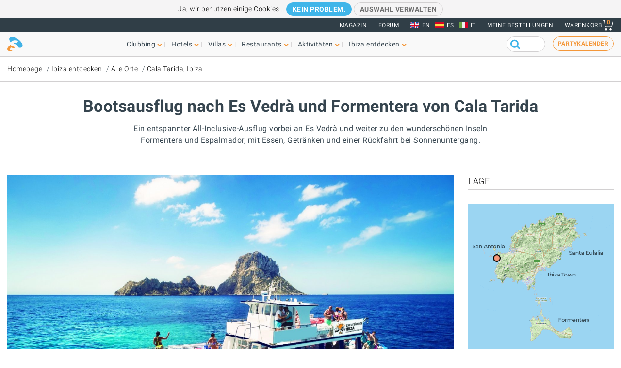

--- FILE ---
content_type: text/html; charset=UTF-8
request_url: https://www.ibiza-spotlight.de/aktivitaet/cala-tarida-formentera-and-es-vedra-cruise
body_size: 32057
content:
<!DOCTYPE html>
<html lang="de" dir="ltr" prefix="og: https://ogp.me/ns#">
  <head>
    <meta charset="utf-8" />
<meta name="description" content="Ein entspannter All-Inclusive-Ausflug vorbei an Es Vedrà und weiter zu den wunderschönen Inseln Formentera und Espalmador, mit Essen, Getränken und einer Rückfahrt bei Sonnenuntergang." />
<meta name="robots" content="noodp" />
<link rel="canonical" href="https://www.ibiza-spotlight.de/aktivitaet/cala-tarida-formentera-and-es-vedra-cruise" />
<meta name="rights" content="Ibiza Spotlight S.L. 1999-2026" />
<meta property="og:site_name" content="Ibiza Spotlight" />
<meta property="og:url" content="https://www.ibiza-spotlight.de/aktivitaet/cala-tarida-formentera-and-es-vedra-cruise" />
<meta property="og:title" content="Bootsausflug nach Es Vedrà und Formentera von Cala Tarida | Ibiza Spotlight" />
<meta property="fb:app_id" content="480559602021002" />
<meta name="viewport" content="width=device-width, initial-scale=1.0" />
<script>window.googletag = window.googletag || {cmd: []};
      (function() {
        var gads = document.createElement('script');
        gads.async = true;
        gads.src = 'https://securepubads.g.doubleclick.net/tag/js/gpt.js';
        var node = document.getElementsByTagName('script')[0];
        node.parentNode.insertBefore(gads, node);
      })();</script>
<link rel="image_src" href="https://dv7zfk0hwmxgu.cloudfront.net/sites/default/files/styles/embedded_auto_740_width/public/activity-images/126099/coupon-1554385551.jpg" />
<meta property="og:image" content="https://dv7zfk0hwmxgu.cloudfront.net/sites/default/files/styles/embedded_auto_740_width/public/activity-images/126099/coupon-1554385551.jpg" />
<link rel="icon" type="image/png" sizes="192x192" href="/touch-icon-192x192.png" />
<link rel="icon" type="image/png" sizes="32x32" href="/favicon-32x32.png" />
<link rel="icon" type="image/png" sizes="16x16" href="/favicon-16x16.png" />
<link rel="apple-touch-icon" type="image/png" sizes="180x180" href="/apple-touch-icon-180x180.png" />
<link rel="shortcut icon" type="image/png" sizes="favicon" href="/favicon.ico" />
<script>googletag.cmd.push(function() {
      var mappingLeader = googletag.sizeMapping().
            addSize([1150, 0], [[970, 90]]).
            addSize([740, 0], [[728, 90]]).
            addSize([0, 0], [[320, 50],[300, 50]]).
            build();googletag.defineSlot('/7950888/728x90_non_clubbing_btm_leaderboard_DE', [[320, 50], [728, 90], [970, 90]], 'div-gpt-ad-1398688475467-13').defineSizeMapping(mappingLeader).addService(googletag.pubads());
        googletag.pubads().collapseEmptyDivs();
        googletag.pubads().setRequestNonPersonalizedAds(1);
        googletag.enableServices();
      });</script>
<script>googletag.cmd.push(function() {
      var mappingLeader = googletag.sizeMapping().
            addSize([1150, 0], [[970, 90]]).
            addSize([740, 0], [[728, 90]]).
            addSize([0, 0], [[320, 50],[300, 50]]).
            build();googletag.defineSlot('/7950888/728x90_non_clubbing_leaderboard_DE', [[320, 50], [728, 90], [970, 90]], 'div-gpt-ad-1404817048036-1').defineSizeMapping(mappingLeader).addService(googletag.pubads()).setCollapseEmptyDiv(true,true);
        googletag.pubads().collapseEmptyDivs();
        googletag.pubads().setRequestNonPersonalizedAds(1);
        googletag.enableServices();
      });</script>
<link rel="icon" href="https://dv7zfk0hwmxgu.cloudfront.net/sites/default/files/favicon-32x32.png" type="image/png" />
<link rel="alternate" hreflang="en" href="https://www.ibiza-spotlight.com/activity/cala-tarida-formentera-and-es-vedra-cruise" />
<link rel="alternate" hreflang="de" href="https://www.ibiza-spotlight.de/aktivitaet/cala-tarida-formentera-and-es-vedra-cruise" />
<link rel="alternate" hreflang="it" href="https://www.ibiza-spotlight.it/attivitata/cala-tarida-formentera-and-es-vedra-cruise" />
<link rel="alternate" hreflang="es" href="https://www.ibiza-spotlight.es/actividad/cala-tarida-formentera-and-es-vedra-cruise" />

    <title>Bootsausflug nach Es Vedrà und Formentera von Cala Tarida | Ibiza Spotlight</title>
    <link rel="stylesheet" media="all" href="https://dv7zfk0hwmxgu.cloudfront.net/sites/default/files/css/css_yrK27tyeQ19NWnXow5ckzJDLhUgQJU9l3hS0Ua0I9qU.css?delta=0&amp;language=de&amp;theme=flat101&amp;include=eJxLy0ksMTQw1E_PyU9KzNEtLqnMycxL10mDChdk5JfkF5dnFqTqFFcWl6Tm6iclFqcCAAKcE5I" />

    
  </head>
	<body class="page-nid-126099 not-front node-type-activity">
		<div id="skip-link">
			<a href="#main-content" class="element-invisible element-focusable">Skip to main content</a>
		</div>
		
		
<div class="sponsors ">
  <div class="sponsors--leaderboard"><!-- 728x90_non_clubbing_leaderboard_DE -->
  <div id='div-gpt-ad-1404817048036-1' class='leaderboardBannerSize'>
  <script type='text/javascript'>
  googletag.cmd.push(function() { googletag.display('div-gpt-ad-1404817048036-1'); });
  </script>
  </div></div>
</div>


<header class="header static">
      <div class="top-header">

  <div class="container-fluid">

    <!-- Top area right: links -->
    <ul class="header-links">
      <li>
        <a href="/magazin">Magazin</a>
      </li>
      <li>
        <a href="https://forum.ibiza-spotlight.com">FORUM</a>
      </li>
      <li class="site-language dropdown">
        <ul class="language"><li><a href="https://www.ibiza-spotlight.com/activity/cala-tarida-formentera-and-es-vedra-cruise" class="flag flag-en">EN</a></li><li><a href="https://www.ibiza-spotlight.es/actividad/cala-tarida-formentera-and-es-vedra-cruise" class="flag flag-es">ES</a></li><li><a href="https://www.ibiza-spotlight.it/attivitata/cala-tarida-formentera-and-es-vedra-cruise" class="flag flag-it">IT</a></li></ul>
      </li>
      <!-- Site currency
        #fixme
      <li class="site-currency dropdown">
        <button data-target="#currency" data-type="closeOnOutsideClick" data-toggle="dropdown">&euro; EUR</button>
        <div class="dropdown-menu" id="currency">
          <ul>
            <li>
              <a href="#" data-currency="EUR">&euro; EUR</a>
            </li>
            <li>
              <a href="#" data-currency="GBP">&pound; GBP</a>
            </li>
            <li>
              <a href="#" data-currency="USD">$ USD</a>
            </li>
            <li>
              <a href="#" data-currency="AUD">$ AUD</a>
            </li>
            <li>
              <a href="#" data-currency="CHF">&#x20A3; CHF</a>
            </li>

          </ul>
        </div>
      </li> -->
      <li>
        <a href="/shop/tickets/myorders/">Meine Bestellungen</a>
      </li>
      <li class="user-cart dropdown">

        <a href="/shop/tickets/cart.php" class="nav-cart">
          <span>Warenkorb</span>
          <div class="print">
            <svg class="icon icon-basket" version="1.1" id="Layer_1" xmlns="http://www.w3.org/2000/svg" xmlns:xlink="http://www.w3.org/1999/xlink" x="0px" y="0px"
              width="16.457px" height="15.867px" viewBox="0 0 16.457 15.867" enable-background="new 0 0 16.457 15.867" xml:space="preserve">
            <g>
              <path d="M14.103,10.841H5.915c-2.227,0-2.477-1.687-2.584-2.407C3.101,6.907,2.39,2.403,2.169,1H0.5
                C0.224,1,0,0.776,0,0.5S0.224,0,0.5,0h2.096C2.842,0,3.052,0.179,3.09,0.422c0,0,0.955,6.043,1.224,7.818
                c0.137,0.927,0.338,1.601,1.602,1.601h7.795l1.761-7.2c0.065-0.268,0.334-0.433,0.604-0.367c0.268,0.066,0.433,0.336,0.366,0.604
                l-1.854,7.582C14.534,10.684,14.333,10.841,14.103,10.841z"/>
            </g>
            <g>
              <path d="M14.102,14.125c0,0.963-0.778,1.742-1.741,1.742c-0.962,0-1.74-0.779-1.74-1.742
                c0-0.961,0.778-1.74,1.74-1.74C13.324,12.384,14.102,13.164,14.102,14.125"/>
            </g>
            <g>
              <path d="M7.301,14.125c0,0.963-0.779,1.742-1.741,1.742s-1.741-0.779-1.741-1.742c0-0.961,0.779-1.74,1.741-1.74
                S7.301,13.164,7.301,14.125"/>
            </g>
            </svg>

            <div class="qty-cart">0</div>
          </div>
        </a>
      </li>
    </ul>
  </div><!-- /container -->

</div><!-- /top-header -->


<div class="bottom-header">
  <div class="container-fluid">
    <!-- Logo -->
    <div class="top-nav">
      <div class="top-nav--logo">
        <a href="/" class="header-logo"></a>
      </div>
      <div class="top-nav--icons mobile">
        <div class="user-cart">
          <a href="/shop/tickets/cart.php" class="nav-cart">
            <span>Warenkorb</span>
            <div class="print">
              <svg class="icon icon-basket" version="1.1" id="Layer_1" xmlns="http://www.w3.org/2000/svg" xmlns:xlink="http://www.w3.org/1999/xlink" x="0px" y="0px" width="16.457px" height="15.867px" viewBox="0 0 16.457 15.867" enable-background="new 0 0 16.457 15.867" xml:space="preserve">
                <g>
                  <path d="M14.103,10.841H5.915c-2.227,0-2.477-1.687-2.584-2.407C3.101,6.907,2.39,2.403,2.169,1H0.5
                    C0.224,1,0,0.776,0,0.5S0.224,0,0.5,0h2.096C2.842,0,3.052,0.179,3.09,0.422c0,0,0.955,6.043,1.224,7.818
                    c0.137,0.927,0.338,1.601,1.602,1.601h7.795l1.761-7.2c0.065-0.268,0.334-0.433,0.604-0.367c0.268,0.066,0.433,0.336,0.366,0.604
                    l-1.854,7.582C14.534,10.684,14.333,10.841,14.103,10.841z"/>
                </g>
                <g>
                  <path d="M14.102,14.125c0,0.963-0.778,1.742-1.741,1.742c-0.962,0-1.74-0.779-1.74-1.742
                    c0-0.961,0.778-1.74,1.74-1.74C13.324,12.384,14.102,13.164,14.102,14.125"/>
                </g>
                <g>
                  <path d="M7.301,14.125c0,0.963-0.779,1.742-1.741,1.742s-1.741-0.779-1.741-1.742c0-0.961,0.779-1.74,1.741-1.74
                    S7.301,13.164,7.301,14.125"/>
                </g>
              </svg>
              <div class="qty-cart">0</div>
            </div>
          </a>
        </div>

        <button class="toggle-menu">
          <span class="icon-bar"></span>
          <span class="icon-bar"></span>
          <span class="icon-bar"></span>
        </button>
      </div>

      <div class="top-nav--menu">
        <div class="top-nav--mobile-bar mobile">
          <div class="top-nav--logo">
            <a href="/" class="header-logo"></a>
          </div>
          <!-- mobile menu -->
          <div class="close overlay--topbar-link css-svg css-svg--close-after">Schließen</div>
        </div>

        <!-- give fixed positioning on mobile -->
        <div class="overlay-container">

          <!-- Search area -->
          <div class="search-area--container mobile">
            <div class="search-area">
              <form class="googleCSEForm" data-drupal-selector="google-cse-form-2" action="/aktivitaet/cala-tarida-formentera-and-es-vedra-cruise" method="post" id="google-cse-form--2" accept-charset="UTF-8">
  <div class="js-form-item form-item form-type-textfield js-form-type-textfield form-item-query js-form-item-query form-no-label">
        <input class="gsc-input form-text" data-drupal-selector="edit-query" type="text" id="edit-query--2" name="query" value="" size="60" maxlength="128" />

        </div>
<input class="googleCSESubmit gsc-search-button button js-form-submit form-submit" onclick="if(this.form.query.value) { this.form.submit(); return false; }" data-drupal-selector="edit-submit" type="submit" id="edit-submit--2" name="op" value="" />
<input autocomplete="off" data-drupal-selector="form-yxvy-xdemovklnxsgxfpafyyqlp-pmr5b-e9r9nqy-8" type="hidden" name="form_build_id" value="form-yxVy-XdemoVKlnXSGxFpAfYYqlP-PmR5B_E9r9Nqy-8" />
<input data-drupal-selector="edit-google-cse-form-2" type="hidden" name="form_id" value="google_cse_form" />

</form>

            </div>
          </div>

          <!-- Menú navegación -->
          <nav role="navigation" class="header-menu" id="headerMenu">
            <ul class="nav-menu">
                              <li class="">
                  <a href="/night_a.htm" role="button" data-menu="menu-01">Clubbing</a>
                                      <!-- TODO: menu-xx debe incrementarse (ver jQuery) -->
                    <div class="megamenu open-menu-01">
                                              <div class="megamenu-top">
                                                      <a href="/night_a.htm" class="home">Homepage Clubbing</a>
                                                      <a href="/search/clubs" class="map">Alle Clubs auf der Karte ansehen</a>
                                                  </div>
                                            <ul class="megamenu-row">
                                                  <li class="megamenu-col">
                            <ul>
                              <li>Gut zu wissen</li>
                                                              <li><a href="/night/promoters_a.htm">Partys</a></li>
                                                              <li><a href="/night/clubs/boat_party_a.htm">Bootspartys</a></li>
                                                              <li><a href="/night/club_infos_a.htm">Clubs</a></li>
                                                              <li><a href="/night/bars_a.htm">Cocktail- und Musikbars</a></li>
                                                              <li><a href="/night/beach-clubs-ibiza">Beachclubs</a></li>
                                                              <li><a href="/night/sunset-bars-on-ibiza">Sunsetbars</a></li>
                                                              <li><a href="/night/stadt_infos_a.htm">Partyführer Ferienorte</a></li>
                                                          </ul>
                          </li>
                                                  <li class="megamenu-col">
                            <ul>
                              <li>Beliebte Seiten</li>
                                                              <li><a href="/night/events">Partykalender</a></li>
                                                              <li><a href="/boat-party/events">Bootsparty-Kalender</a></li>
                                                              <li><a href="/night/tickets_a.htm">Clubtickets</a></li>
                                                              <li><a href="/das-erste-mal-auf-ibiza">Das erste Mal auf Ibiza</a></li>
                                                              <li><a href="/night/tips_a.htm">Tipps & Tricks</a></li>
                                                              <li><a href="/magazin">Magazin</a></li>
                                                              <li><a href="/night_a.htm" class="see-more angle">Mehr</a></li>
                                                          </ul>
                          </li>
                                                                      </ul>

                    </div>
                                  </li>
                              <li class="">
                  <a href="/hotel-guide" role="button" data-menu="menu-02">Hotels</a>
                                      <!-- TODO: menu-xx debe incrementarse (ver jQuery) -->
                    <div class="megamenu open-menu-02">
                                              <div class="megamenu-top">
                                                      <a href="/hotel-guide" class="home">Homepage Hotels</a>
                                                      <a href="/search/hotel" class="map">Alle Hotels auf der Karte ansehen</a>
                                                  </div>
                                            <ul class="megamenu-row">
                                                  <li class="megamenu-col">
                            <ul>
                              <li>Nach Lage</li>
                                                              <li><a href="/hotel-guide/playa-den-bossa">Playa d'en Bossa</a></li>
                                                              <li><a href="/hotel-guide/san-antonio">San Antonio</a></li>
                                                              <li><a href="/hotel-guide/san-antonio-bucht">San Antonio Bucht</a></li>
                                                              <li><a href="/hotel-guide/ibiza-stadt">Ibiza-Stadt</a></li>
                                                              <li><a href="/hotel-guide/santa-eulalia">Santa Eulalia</a></li>
                                                              <li><a href="/hotel-guide/direkt-am-meer">Direkt am Strand oder Meer</a></li>
                                                              <li><a href="/hotel-guide/landhotels">Landhotels</a></li>
                                                              <li><a href="/hotel-guide" class="see-more angle">Mehr</a></li>
                                                          </ul>
                          </li>
                                                  <li class="megamenu-col">
                            <ul>
                              <li>Beliebte Seiten</li>
                                                              <li><a href="/hotel-guide/clubber">Für Clubber</a></li>
                                                              <li><a href="/hotel-guide/familienfreundlich">Famillienfreundlich</a></li>
                                                              <li><a href="/hotel-guide/preiswert">Preiswert</a></li>
                                                              <li><a href="/hotel-guide/luxushotels">Luxushotels</a></li>
                                                              <li><a href="/hotel-guide/ganzjahrig-geoffnet">Ganzjährig geöffnet</a></li>
                                                              <li><a href="/hotel-guide/wellness-hotels">Hotels mit Spa</a></li>
                                                              <li><a href="/hotel-guide/hochzeiten-flitterwochen">Hochzeiten & Honeymoons</a></li>
                                                              <li><a href="/hotel-guide" class="see-more angle">Mehr</a></li>
                                                          </ul>
                          </li>
                                                                      </ul>

                    </div>
                                  </li>
                              <li class="">
                  <a href="/villas" role="button" data-menu="menu-03">Villas</a>
                                      <!-- TODO: menu-xx debe incrementarse (ver jQuery) -->
                    <div class="megamenu open-menu-03">
                                              <div class="megamenu-top">
                                                      <a href="/villas" class="home">Homepage Villas</a>
                                                      <a href="/search/villa#source=mapfilters&amp;coords=0,38.977409950117,1.4021301269531" class="map">Alle Villas auf der Karte ansehen</a>
                                                  </div>
                                            <ul class="megamenu-row">
                                                  <li class="megamenu-col">
                            <ul>
                              <li>Nach Lage</li>
                                                              <li><a href="/villa-extra-services">Extra Services für Villen</a></li>
                                                              <li><a href="/villas/ibiza.htm">Ibiza-Stadt</a></li>
                                                              <li><a href="/villas/san_antonio.htm">San Antonio</a></li>
                                                              <li><a href="/villas/santa_eulalia.htm">Santa Eulalia</a></li>
                                                              <li><a href="/villas/san_jose.htm">San José</a></li>
                                                              <li><a href="/villas/san_juan.htm">San Juan</a></li>
                                                              <li><a href="/villas-in-strandnaehe">Villas in Strandnähe</a></li>
                                                              <li><a href="/villas" class="see-more angle">Mehr</a></li>
                                                          </ul>
                          </li>
                                                  <li class="megamenu-col">
                            <ul>
                              <li>Nach Typ</li>
                                                              <li><a href="/3-schlafzimmer">Villas mit 3 Schlafzimmern</a></li>
                                                              <li><a href="/4-schlafzimmer">Villas mit 4 Schlafzimmern</a></li>
                                                              <li><a href="/5-schlafzimmer">Villas mit 5 Schlafzimmern</a></li>
                                                              <li><a href="/6-schlafzimmer">6 Schlafzimmer oder mehr</a></li>
                                                              <li><a href="/luxusvillas-auf-ibiza">Luxusvillas</a></li>
                                                              <li><a href="/familienfreundliche-villas-auf-ibiza">Famillienfreundlich</a></li>
                                                              <li><a href="/preiswerte-villas">Preiswerte Villas</a></li>
                                                              <li><a href="/villas" class="see-more angle">Mehr</a></li>
                                                          </ul>
                          </li>
                                                                      </ul>

                    </div>
                                  </li>
                              <li class="">
                  <a href="/restaurants_a.htm" role="button" data-menu="menu-04">Restaurants</a>
                                      <!-- TODO: menu-xx debe incrementarse (ver jQuery) -->
                    <div class="megamenu open-menu-04">
                                              <div class="megamenu-top">
                                                      <a href="/restaurants_a.htm" class="home">Homepage Restaurants</a>
                                                      <a href="/search/restaurant" class="map">Alle Restaurants auf der Karte ansehen</a>
                                                  </div>
                                            <ul class="megamenu-row">
                                                  <li class="megamenu-col">
                            <ul>
                              <li>Nach Typ</li>
                                                              <li><a href="/winter/restaurants_a.htm">Ganzjährig geöffnet</a></li>
                                                              <li><a href="/restaurants/sunset_a.htm">Sunset</a></li>
                                                              <li><a href="/restaurants/mediterran">Mediterran</a></li>
                                                              <li><a href="/restaurants-mit-musik-und-entertainment">Musik & Entertainment</a></li>
                                                              <li><a href="/restaurants/preiswert_a.htm">Preiswert</a></li>
                                                              <li><a href="/restaurants/romantisch_a.htm">Romantisch</a></li>
                                                              <li><a href="/restaurants_a.htm" class="see-more angle">Mehr</a></li>
                                                          </ul>
                          </li>
                                                  <li class="megamenu-col">
                            <ul>
                              <li>Nach Lage</li>
                                                              <li><a href="/restaurants/nearby/ibiza_a.htm">Ibiza-Stadt</a></li>
                                                              <li><a href="/restaurants/nearby/santa_eulalia_a.htm">Santa Eulalia</a></li>
                                                              <li><a href="/restaurants/nearby/san_antonio_a.htm">San Antonio</a></li>
                                                              <li><a href="/restaurants/nearby/playa_den_bossa_a.htm">Playa d'en Bossa</a></li>
                                                              <li><a href="/restaurants/nearby/escana_a.htm">Es Caná</a></li>
                                                              <li><a href="/restaurants/strand_a.htm">Strand</a></li>
                                                              <li><a href="/restaurants_a.htm" class="see-more angle">Mehr</a></li>
                                                          </ul>
                          </li>
                                                                      </ul>

                    </div>
                                  </li>
                              <li class="">
                  <a href="/aktivitaeten" role="button" data-menu="menu-05">Aktivitäten</a>
                                      <!-- TODO: menu-xx debe incrementarse (ver jQuery) -->
                    <div class="megamenu open-menu-05">
                                              <div class="megamenu-top">
                                                      <a href="/aktivitaeten" class="home">Homepage Aktivitäten</a>
                                                      <a href="/search/activity" class="map">Alle Aktivitäten auf der Karte ansehen</a>
                                                  </div>
                                            <ul class="megamenu-row">
                                                  <li class="megamenu-col">
                            <ul>
                              <li>An Land</li>
                                                              <li><a href="/veranstaltungskalender">Veranstaltungskalender</a></li>
                                                              <li><a href="/autoverleih_a.htm">Auto- und Rollervermietung</a></li>
                                                              <li><a href="/aktivitaet/ausfluege">Geführte Ausflüge</a></li>
                                                              <li><a href="/aktivitaet/radfahren-wandern">Radfahren & Wandern</a></li>
                                                              <li><a href="/aktivitaet/sport-adrenalin">Spaß & Adrenalin</a></li>
                                                              <li><a href="/aktivitaet/wellness-healing">Wellness & Healing</a></li>
                                                              <li><a href="/aktivitaet/an-land-ibiza" class="see-more angle">Mehr</a></li>
                                                          </ul>
                          </li>
                                                  <li class="megamenu-col">
                            <ul>
                              <li>Auf dem Wasser</li>
                                                              <li><a href="/aktivitaet/wassersport">Wassersport</a></li>
                                                              <li><a href="/bootcharter">Bootcharter</a></li>
                                                              <li><a href="/aktivitaet/bootsausfluege-ibiza-formentera">Bootsausflüge</a></li>
                                                              <li><a href="/aktivitaet/wasserspass-fur-kinder">Wasserspass für Kinder</a></li>
                                                              <li><a href="/aktivitaet/formentera">Formentera</a></li>
                                                              <li><a href="/night/clubs/boat_party_a.htm">Bootspartys</a></li>
                                                              <li><a href="/aktivitaet/auf-dem-wasser-ibiza" class="see-more angle">Mehr</a></li>
                                                          </ul>
                          </li>
                                                                      </ul>

                    </div>
                                  </li>
                              <li class="">
                  <a href="/aktivitaeten_a.htm" role="button" data-menu="menu-06">Ibiza entdecken</a>
                                      <!-- TODO: menu-xx debe incrementarse (ver jQuery) -->
                    <div class="megamenu open-menu-06">
                                              <div class="megamenu-top">
                                                      <a href="/aktivitaeten_a.htm" class="home">Homepage Ibiza entdecken</a>
                                                  </div>
                                            <ul class="megamenu-row">
                                                  <li class="megamenu-col">
                            <ul>
                              <li>Gut zu wissen</li>
                                                              <li><a href="/das-erste-mal-auf-ibiza">Das erste Mal auf Ibiza</a></li>
                                                              <li><a href="/straende_a.htm">Strände</a></li>
                                                              <li><a href="/ferienorte_a.htm">Städte, Ferienorte und Dörfer</a></li>
                                                              <li><a href="/wetter_a.htm">Wetter</a></li>
                                                              <li><a href="/guide/transport_a.htm">Transportmittel</a></li>
                                                              <li><a href="/kunst-kultur">Art and culture</a></li>
                                                              <li><a href="/immo_a.htm">Immobilien</a></li>
                                                              <li><a href="/aktivitaeten_a.htm" class="see-more angle">Mehr</a></li>
                                                          </ul>
                          </li>
                                                  <li class="megamenu-col">
                            <ul>
                              <li>Beliebte Seiten</li>
                                                              <li><a href="/einkaufen/maerkte_a.htm">Märkte auf Ibiza</a></li>
                                                              <li><a href="/formentera_a.htm">Formentera</a></li>
                                                              <li><a href="/vip">Luxus und VIPs</a></li>
                                                              <li><a href="/familien-kids">Spaß für Familien</a></li>
                                                              <li><a href="/eco-guide">Umweltschutz</a></li>
                                                              <li><a href="/hochzeiten-honeymoons">Hochzeiten & Events</a></li>
                                                              <li><a href="/LGBTQI_guide_ibiza">LGBTQIA Ibiza</a></li>
                                                              <li><a href="/residenten-insider">Leben auf Ibiza</a></li>
                                                          </ul>
                          </li>
                                                                      </ul>

                    </div>
                                  </li>
                          </ul>
          </nav>

          <!-- Party calendar CTA -->
          <div class="party-calendar mobile">
            <a href="/night/events" class="cta-primary md" role="button">Partykalender</a>
          </div>

          <!-- links to magazine, forum and languages on mobile menu -->
          <ul class="header-links mobile">
            <li>
              <a href="/magazin">Magazin</a>
            </li>
            <li>
              <a href="https://forum.ibiza-spotlight.com">FORUM</a>
            </li>
            <li>
              <a href="/shop/tickets/myorders/">Meine Bestellungen</a>
            </li>
            <li class="site-language">
              <ul class="language"><li><a href="https://www.ibiza-spotlight.com/activity/cala-tarida-formentera-and-es-vedra-cruise" class="flag flag-en">EN</a></li><li><a href="https://www.ibiza-spotlight.es/actividad/cala-tarida-formentera-and-es-vedra-cruise" class="flag flag-es">ES</a></li><li><a href="https://www.ibiza-spotlight.it/attivitata/cala-tarida-formentera-and-es-vedra-cruise" class="flag flag-it">IT</a></li></ul>
            </li>
          </ul>
        </div> <!-- /overlay-container -->

      </div> <!-- /top-nav--menu -->

      <div class="top-nav--right desktop">
        <div class="search-area">
          <form class="googleCSEForm" data-drupal-selector="google-cse-form" action="/aktivitaet/cala-tarida-formentera-and-es-vedra-cruise" method="post" id="google-cse-form" accept-charset="UTF-8">
  <div class="js-form-item form-item form-type-textfield js-form-type-textfield form-item-query js-form-item-query form-no-label">
        <input class="gsc-input form-text" data-drupal-selector="edit-query" type="text" id="edit-query" name="query" value="" size="60" maxlength="128" />

        </div>
<input class="googleCSESubmit gsc-search-button button js-form-submit form-submit" onclick="if(this.form.query.value) { this.form.submit(); return false; }" data-drupal-selector="edit-submit" type="submit" id="edit-submit" name="op" value="" />
<input autocomplete="off" data-drupal-selector="form-0wl-bwmad1hxtkweaq-q5aau6waroyfso1tt-qoraci" type="hidden" name="form_build_id" value="form-0wL-BWMaD1HXtKwEAQ-q5Aau6warOyFSO1TT-QoRAcI" />
<input data-drupal-selector="edit-google-cse-form" type="hidden" name="form_id" value="google_cse_form" />

</form>

          <!-- <button type="submit" class="search-submit" ></button> -->
        </div>

        <!-- Party calendar CTA -->
        <div class="party-calendar">
          <a href="/night/events" class="cta-ghost" role="button">Partykalender</a>
        </div>
      </div> <!-- /top-nav--right -->

    </div> <!-- /top-nav -->

  </div> <!-- /container -->
</div> <!-- /top-header -->



</header>


  
	<section class="section section--breadcrumb">
		<div class="container">
				<ol class="breadcrumb">
											<li><a href="/">Homepage</a></li>
											<li><a href="/aktivitaeten_a.htm">Ibiza entdecken</a></li>
											<li><a href="/ferienorte_a.htm">Alle Orte</a></li>
											<li><a href="/cala_tarida_a.htm">Cala Tarida, Ibiza</a></li>
								</ol>
		</div>
	</section>

  
  
      <section class="section section--header">
      <div class="container">
        <h1 class="heading-title">
          Bootsausflug nach Es Vedrà und Formentera von Cala Tarida
                  </h1>
                  <h3 class="heading-subtitle">Ein entspannter All-Inclusive-Ausflug vorbei an Es Vedrà und weiter zu den wunderschönen Inseln Formentera und Espalmador, mit Essen, Getränken und einer Rückfahrt bei Sonnenuntergang.</h3>
              </div>
    </section>
    



  <div data-drupal-messages-fallback class="hidden"></div>  



      <!-- Two-column layout -->
    <main class="main--aside">
      <section class="main">
        
        

                  
            <section class="section section--slideshow">
    <div id="slideshow-banner" class="slideshow-gallery slideshow-item" data-index="0">
      <img class="photoswipe-img" src="https://dv7zfk0hwmxgu.cloudfront.net/sites/default/files/styles/auto_1500_width/public/activity-images/126099/slideshow-1560436614.jpg" alt="">
    </div>
    <div class="slideshow-gallery--caption"></div>
    <ol class="slideshow-gallery-nav is-hidden">
              <li data-index="0" class="slideshow-item"><img src="https://dv7zfk0hwmxgu.cloudfront.net/sites/default/files/styles/generic_small_square_thumb/public/activity-images/126099/slideshow-1560436614.jpg" alt="" height="53" width="53"></li>
              <li data-index="1" class="slideshow-item"><img src="https://dv7zfk0hwmxgu.cloudfront.net/sites/default/files/styles/generic_small_square_thumb/public/activity-images/126099/slideshow-1554385551_1.jpg" alt="" height="53" width="53"></li>
              <li data-index="2" class="slideshow-item"><img src="https://dv7zfk0hwmxgu.cloudfront.net/sites/default/files/styles/generic_small_square_thumb/public/activity-images/126099/slideshow-1554385348.jpg" alt="" height="53" width="53"></li>
              <li data-index="3" class="slideshow-item"><img src="https://dv7zfk0hwmxgu.cloudfront.net/sites/default/files/styles/generic_small_square_thumb/public/activity-images/126099/slideshow-1554385551.jpg" alt="" height="53" width="53"></li>
              <li data-index="4" class="slideshow-item"><img src="https://dv7zfk0hwmxgu.cloudfront.net/sites/default/files/styles/generic_small_square_thumb/public/activity-images/126099/slideshow-1554385551_0.jpg" alt="" height="53" width="53"></li>
              <li data-index="5" class="slideshow-item"><img src="https://dv7zfk0hwmxgu.cloudfront.net/sites/default/files/styles/generic_small_square_thumb/public/activity-images/126099/slideshow-1554385746.jpg" alt="" height="53" width="53"></li>
              <li data-index="6" class="slideshow-item"><img src="https://dv7zfk0hwmxgu.cloudfront.net/sites/default/files/styles/generic_small_square_thumb/public/activity-images/126099/slideshow-1554385746_0.jpg" alt="" height="53" width="53"></li>
              <li data-index="7" class="slideshow-item"><img src="https://dv7zfk0hwmxgu.cloudfront.net/sites/default/files/styles/generic_small_square_thumb/public/activity-images/126099/slideshow-1554385551_2.jpg" alt="" height="53" width="53"></li>
              <li data-index="8" class="slideshow-item"><img src="https://dv7zfk0hwmxgu.cloudfront.net/sites/default/files/styles/generic_small_square_thumb/public/activity-images/126099/slideshow-1554385551_3.jpg" alt="" height="53" width="53"></li>
              <li data-index="9" class="slideshow-item"><img src="https://dv7zfk0hwmxgu.cloudfront.net/sites/default/files/styles/generic_small_square_thumb/public/activity-images/126099/slideshow-1554385551_4.jpg" alt="" height="53" width="53"></li>
              <li data-index="10" class="slideshow-item"><img src="https://dv7zfk0hwmxgu.cloudfront.net/sites/default/files/styles/generic_small_square_thumb/public/activity-images/126099/slideshow-1554385551_5.jpg" alt="" height="53" width="53"></li>
              <li data-index="11" class="slideshow-item"><img src="https://dv7zfk0hwmxgu.cloudfront.net/sites/default/files/styles/generic_small_square_thumb/public/activity-images/126099/slideshow-1554385605.jpg" alt="" height="53" width="53"></li>
              <li data-index="12" class="slideshow-item"><img src="https://dv7zfk0hwmxgu.cloudfront.net/sites/default/files/styles/generic_small_square_thumb/public/activity-images/126099/slideshow-1560497390.png" alt="" height="53" width="53"></li>
          </ol>
    <a href="#" class="mobile slideshow-gallery-show">
      <svg xmlns="http://www.w3.org/2000/svg" width="45.099" height="45.099" viewBox="0 0 45.099 45.099"><title>camera</title><g id="Layer_2" data-name="Layer 2"><circle cx="22.549" cy="22.549" r="22.549"></circle></g><g id="Layer_1" data-name="Layer 1"><path d="M10.816,15.077a1.464,1.464,0,0,0-1.464,1.465V34.12a1.464,1.464,0,0,0,1.464,1.465H37.184a1.464,1.464,0,0,0,1.464-1.465V16.542a1.464,1.464,0,0,0-1.464-1.465H30.592l-1.465-3.662H18.873l-1.465,3.662ZM24,18.007a7.325,7.325,0,1,1-.073,0Zm0,3.662a3.663,3.663,0,1,0,.073,0Z" transform="translate(-1.835 -1.835)" style="fill:#fff"></path><g id="Layer_3" data-name="Layer 3"><circle cx="33.111" cy="17.502" r="1.331"></circle></g></g></svg>
    </a>
  </section>

  <!-- Root element of PhotoSwipe. Must have class pswp. -->
  <div class="pswp" tabindex="-1" role="dialog" aria-hidden="true">

      <!-- Background of PhotoSwipe.
          It's a separate element as animating opacity is faster than rgba(). -->
      <div class="pswp__bg"></div>

      <!-- Slides wrapper with overflow:hidden. -->
      <div class="pswp__scroll-wrap">

          <!-- Container that holds slides.
              PhotoSwipe keeps only 3 of them in the DOM to save memory.
              Don't modify these 3 pswp__item elements, data is added later on. -->
          <div class="pswp__container">
              <div class="pswp__item"></div>
              <div class="pswp__item"></div>
              <div class="pswp__item"></div>
          </div>

          <!-- Default (PhotoSwipeUI_Default) interface on top of sliding area. Can be changed. -->
          <div class="pswp__ui pswp__ui--hidden">

              <div class="pswp__top-bar">

                  <!--  Controls are self-explanatory. Order can be changed. -->

                  <div class="pswp__counter"></div>
                  <button class="pswp__button pswp__button--close" title="Close (Esc)"></button>
                  <button class="pswp__button pswp__button--share" title="Share"></button>
                  <button class="pswp__button pswp__button--fs" title="Toggle fullscreen"></button>
                  <button class="pswp__button pswp__button--zoom" title="Zoom in/out"></button>

                  <!-- Preloader demo https://codepen.io/dimsemenov/pen/yyBWoR -->
                  <!-- element will get class pswp__preloader--active when preloader is running -->
                  <div class="pswp__preloader">
                      <div class="pswp__preloader__icn">
                        <div class="pswp__preloader__cut">
                          <div class="pswp__preloader__donut"></div>
                        </div>
                      </div>
                  </div>
              </div>

              <div class="pswp__share-modal pswp__share-modal--hidden pswp__single-tap">
                  <div class="pswp__share-tooltip"></div>
              </div>

              <button class="pswp__button pswp__button--arrow--left" title="Previous (arrow left)">
              </button>

              <button class="pswp__button pswp__button--arrow--right" title="Next (arrow right)">
              </button>

              <div class="pswp__caption">
                  <div class="pswp__caption__center" style="text-align:center;"></div>
              </div>

          </div>

      </div>

  </div>

  <script>
    function openPhotoSwipe(idx) {
      console.log('openPhotoSwipe', idx);
      var pswpElement = document.querySelectorAll('.pswp')[0];

      // new items array using the data from the context
      var items = [
                  {
            src: 'https://dv7zfk0hwmxgu.cloudfront.net/sites/default/files/styles/auto_1500_width/public/activity-images/126099/slideshow-1560436614.jpg',
            w: 1500,
            h: 1110,
            title: '<h3><h3>'
          },
                  {
            src: 'https://dv7zfk0hwmxgu.cloudfront.net/sites/default/files/styles/auto_1500_width/public/activity-images/126099/slideshow-1554385551_1.jpg',
            w: 1500,
            h: 999.755859375,
            title: '<h3><h3>'
          },
                  {
            src: 'https://dv7zfk0hwmxgu.cloudfront.net/sites/default/files/styles/auto_1500_width/public/activity-images/126099/slideshow-1554385348.jpg',
            w: 1500,
            h: 999.75,
            title: '<h3><h3>'
          },
                  {
            src: 'https://dv7zfk0hwmxgu.cloudfront.net/sites/default/files/styles/auto_1500_width/public/activity-images/126099/slideshow-1554385551.jpg',
            w: 1500,
            h: 999.75,
            title: '<h3><h3>'
          },
                  {
            src: 'https://dv7zfk0hwmxgu.cloudfront.net/sites/default/files/styles/auto_1500_width/public/activity-images/126099/slideshow-1554385551_0.jpg',
            w: 1500,
            h: 999.755859375,
            title: '<h3><h3>'
          },
                  {
            src: 'https://dv7zfk0hwmxgu.cloudfront.net/sites/default/files/styles/auto_1500_width/public/activity-images/126099/slideshow-1554385746.jpg',
            w: 1500,
            h: 999.755859375,
            title: '<h3><h3>'
          },
                  {
            src: 'https://dv7zfk0hwmxgu.cloudfront.net/sites/default/files/styles/auto_1500_width/public/activity-images/126099/slideshow-1554385746_0.jpg',
            w: 1500,
            h: 999.755859375,
            title: '<h3><h3>'
          },
                  {
            src: 'https://dv7zfk0hwmxgu.cloudfront.net/sites/default/files/styles/auto_1500_width/public/activity-images/126099/slideshow-1554385551_2.jpg',
            w: 1500,
            h: 999.755859375,
            title: '<h3><h3>'
          },
                  {
            src: 'https://dv7zfk0hwmxgu.cloudfront.net/sites/default/files/styles/auto_1500_width/public/activity-images/126099/slideshow-1554385551_3.jpg',
            w: 1500,
            h: 999.755859375,
            title: '<h3><h3>'
          },
                  {
            src: 'https://dv7zfk0hwmxgu.cloudfront.net/sites/default/files/styles/auto_1500_width/public/activity-images/126099/slideshow-1554385551_4.jpg',
            w: 1500,
            h: 999.755859375,
            title: '<h3><h3>'
          },
                  {
            src: 'https://dv7zfk0hwmxgu.cloudfront.net/sites/default/files/styles/auto_1500_width/public/activity-images/126099/slideshow-1554385551_5.jpg',
            w: 1500,
            h: 1000.1465416178,
            title: '<h3><h3>'
          },
                  {
            src: 'https://dv7zfk0hwmxgu.cloudfront.net/sites/default/files/styles/auto_1500_width/public/activity-images/126099/slideshow-1554385605.jpg',
            w: 1500,
            h: 828,
            title: '<h3><h3>'
          },
                  {
            src: 'https://dv7zfk0hwmxgu.cloudfront.net/sites/default/files/styles/auto_1500_width/public/activity-images/126099/slideshow-1560497390.png',
            w: 1500,
            h: 971.19140625,
            title: '<h3><h3>'
          },
              ];

      // define options (if needed)
      var options = {
          index: parseInt(idx),
          history: false,
          focus: false,
          showAnimationDuration: 0,
          hideAnimationDuration: 0
      };

      var gallery = new PhotoSwipe( pswpElement, PhotoSwipeUI_Default, items, options);
      gallery.init();
  };

  // on document ready run func
  document.addEventListener('DOMContentLoaded', function() {
    document.querySelectorAll('.slideshow-item').forEach(function(item) {
      item.onclick = () => openPhotoSwipe(item.getAttribute('data-index'));
    });

    // mobile camera icon click handler
    document.querySelectorAll('.slideshow-gallery-show').forEach(function(item) {
      item.onclick = function(e) {
        e.preventDefault();
        openPhotoSwipe(0);
      };
    });
  });

  </script>

          
                  
          
            <div><section class="section--body-text">
      
    <article class="article wysiwyg "><p>Genießt diesen <strong>ganztägigen Bootsausflug</strong> entlang der wunderschönen Sandbuchten im Westen Ibizas, hinauf zum <strong>magischen Felsen Es Vedrà</strong> und weiter zu den <strong>atemberaubenden Gewässern in der Nähe der unbewohnten Insel Espalmador</strong>. Hier habt ihr <strong>Zeit zum Schwimmen und Schnorcheln</strong>, während an Bord eine <strong>köstliche ibizenkische Paella </strong>für euch zubereitet wird.</p>

<p>Anschließend geht der Ausflug weiter zum Hafen von <strong>Formentera, La Savina</strong>. Auf <strong>Formentera habt ihr ca. 4 Stunden Zeit</strong>, sodass ihr entweder spazieren gehen, ein Auto, ein Fahrrad oder einen Roller mieten oder einfach den Bus nehmen könnt, um diese wunderschöne Insel zu entdecken.</p>

<p>Der berühmte <strong>Strand Playa Illetes mit seinem glasklaren Wasser ist ein beliebtes Ziel</strong> zum Schwimmen und Sonnenbaden. Alternativ könnt ihr auch zum <strong>Leuchtturm von La Mola</strong>, dem höchsten Punkt Formenteras, weiterfahren und die großartige Aussicht auf die ganze Insel genießen.</p>

<p>Um 17:30 Uhr fährt das Boot wieder vom Hafen von La Savina ab, wo ihr vor dem Einsteigen an Bord ein Eis oder einen Drink genießen oder an den Marktständen shoppen könnt.</p>

<p>Während eurer Rückfahrt mit diesem traditionellen ibizenkischen Boot, <strong>wieder vorbei an dem Felsen Es Vedrà</strong>, könnt ihr euch entspannen, <strong>die untergehende Sonne genießen und an Bord ein paar Snacks genießen.</strong> Nutzt während der gesamten Bootsfahrt die kostenlose Bar, die den ganzen Tag über Wasser, Säfte, alkoholfreie Getränke, Bier und Sangria serviert.</p>

<p>Ein wunderbarer Ausflug für die ganze Familie mit <strong>speziellen Rabatten für Kinder.</strong></p>

<p><strong>HINWEIS: </strong>Für diejenigen, die in und um Ibiza-Stadt wohnen, bietet Excursiones Ibiza einen <a href="https://www.ibiza-spotlight.de/aktivitaet/ibiza-formentera-and-es-vedra-cruise">ähnlichen Ausflug </a>mit Abfahrt vom <strong>Jachthafen Marina Botafoch in Ibiza-Stadt, Figueretas und Playa d'en Bossa</strong> an.</p>
<p>Resort: <a href="/cala_tarida_a.htm">Cala Tarida, Ibiza</a></p><div class="video--wrapper spacing--bottom">
  <h3>Video</h3>
      <iframe width="960" height="540" src="https://www.youtube-nocookie.com/embed/utvP2kmuFPI?rel=0&amp;autoplay=0" frameborder="0" allowfullscreen></iframe>
  </div>
<hr>

    </article>
    </section></div>
      

                  
          
          
          
              </section>

              <aside class="aside">
          
          
          <!-- ============== GENERIC SIDEBAR WRAPPER CLASSES ============= -->

<div class="aside--section ">
      <div class="group-title">
      <h3>Lage</h3>
          </div>
    <div style="background: url(/themes/custom/flat101/img/static_map.png); width:300px; height:300px; position: relative; margin:auto;">
    <img src="/themes/custom/flat101/img/static-map-dot.png" style="position: absolute; top:103px; left:51px; width:16px; height:16px;">
    </div><p class="google-maps mobile"><i class="google-maps-icon"></i><a href="https://www.google.com/maps/search/?api=1&query=38.940312755638,1.2356066890061" target="_blank">Wegbeschreibung in Google Maps</a></p>
</div>

          
          <!-- ============== GENERIC SIDEBAR WRAPPER CLASSES ============= -->

<div class="aside--section aside--section-contact bg">
      <div class="group-title">
      <h3>Kontakt</h3>
          </div>
    <div class="spacing--bottom-small"><a class="trackEvent cta-primary" data-category="Activity" data-action="exitClick" data-label="Bootsausflug nach Es Vedrà und Formentera von Cala Tarida" href="http://www.aquabusferryboats.com/es" target="_blank">Bootsausflug nach Es Vedrà und Formentera von Cala Tarida Website</a></div><div class="spacing--top-small spacing--top-small">
        <a class="trackEvent cta-secondary" data-category="Activity"
           data-action="Telephone Click"
           data-label="Bootsausflug nach Es Vedrà und Formentera von Cala Tarida"
           href="tel:%2B34644284496">
           +34 644 28 44 96
        </a>
        </div><a class="trackEvent social-icon" data-category="Activity" data-action="Instagram Click" data-label="Bootsausflug nach Es Vedrà und Formentera von Cala Tarida" href="https://www.instagram.com/excursiones_ibiza/" target="_blank"><svg class="icon icon-social" version="1.1" xmlns="http://www.w3.org/2000/svg" width="32" height="32" viewBox="0 0 32 32"><path fill="#e4405f" style="fill: var(--color2, #e4405f)" d="M16 0c-4.347 0-4.889 0.020-6.596 0.096-1.704 0.080-2.864 0.348-3.884 0.744-1.052 0.408-1.945 0.956-2.835 1.845s-1.439 1.781-1.845 2.835c-0.396 1.020-0.665 2.18-0.744 3.884-0.080 1.707-0.096 2.249-0.096 6.596s0.020 4.889 0.096 6.596c0.080 1.703 0.348 2.864 0.744 3.884 0.408 1.051 0.956 1.945 1.845 2.835 0.889 0.888 1.781 1.439 2.835 1.845 1.021 0.395 2.181 0.665 3.884 0.744 1.707 0.080 2.249 0.096 6.596 0.096s4.889-0.020 6.596-0.096c1.703-0.080 2.864-0.349 3.884-0.744 1.051-0.408 1.945-0.957 2.835-1.845 0.888-0.889 1.439-1.78 1.845-2.835 0.395-1.020 0.665-2.181 0.744-3.884 0.080-1.707 0.096-2.249 0.096-6.596s-0.020-4.889-0.096-6.596c-0.080-1.703-0.349-2.865-0.744-3.884-0.408-1.052-0.957-1.945-1.845-2.835-0.889-0.889-1.78-1.439-2.835-1.845-1.020-0.396-2.181-0.665-3.884-0.744-1.707-0.080-2.249-0.096-6.596-0.096zM16 2.88c4.271 0 4.78 0.021 6.467 0.095 1.56 0.073 2.407 0.332 2.969 0.553 0.749 0.289 1.28 0.636 1.843 1.195 0.559 0.56 0.905 1.092 1.195 1.841 0.219 0.563 0.48 1.409 0.551 2.969 0.076 1.688 0.093 2.195 0.093 6.467s-0.020 4.78-0.099 6.467c-0.081 1.56-0.341 2.407-0.561 2.969-0.299 0.749-0.639 1.28-1.199 1.843-0.559 0.559-1.099 0.905-1.84 1.195-0.56 0.219-1.42 0.48-2.98 0.551-1.699 0.076-2.199 0.093-6.479 0.093-4.281 0-4.781-0.020-6.479-0.099-1.561-0.081-2.421-0.341-2.981-0.561-0.759-0.299-1.28-0.639-1.839-1.199-0.561-0.559-0.92-1.099-1.2-1.84-0.22-0.56-0.479-1.42-0.56-2.98-0.060-1.68-0.081-2.199-0.081-6.459 0-4.261 0.021-4.781 0.081-6.481 0.081-1.56 0.34-2.419 0.56-2.979 0.28-0.76 0.639-1.28 1.2-1.841 0.559-0.559 1.080-0.919 1.839-1.197 0.56-0.221 1.401-0.481 2.961-0.561 1.7-0.060 2.2-0.080 6.479-0.080l0.060 0.040zM16 7.784c-4.54 0-8.216 3.68-8.216 8.216 0 4.54 3.68 8.216 8.216 8.216 4.54 0 8.216-3.68 8.216-8.216 0-4.54-3.68-8.216-8.216-8.216zM16 21.333c-2.947 0-5.333-2.387-5.333-5.333s2.387-5.333 5.333-5.333 5.333 2.387 5.333 5.333-2.387 5.333-5.333 5.333zM26.461 7.46c0 1.060-0.861 1.92-1.92 1.92-1.060 0-1.92-0.861-1.92-1.92s0.861-1.919 1.92-1.919c1.057-0.001 1.92 0.86 1.92 1.919z"></path>
</svg>
</a><a class="trackEvent social-icon" data-category="Activity" data-action="Facebook Click" data-label="Bootsausflug nach Es Vedrà und Formentera von Cala Tarida" href="https://www.facebook.com/excursionesibiza/" target="_blank"><svg class="icon icon-social" version="1.1" xmlns="http://www.w3.org/2000/svg" width="32" height="32" viewBox="0 0 32 32"><path fill="#3b5998" style="fill: var(--color1, #3b5998)" d="M24 0h-16c-4.42 0-8 3.58-8 8v16c0 4.42 3.58 8 8 8h6v-12.392h-4.172v-4.828h4.172v-3.567c0-4.132 2.525-6.38 6.212-6.38 1.767 0 3.285 0.129 3.728 0.188v4.32h-2.561c-2 0-2.389 0.961-2.389 2.361v3.081h4.779l-0.62 4.84h-4.159v12.376h5c4.42 0 8-3.58 8-8v-16c0-4.42-3.58-8-8-8z"></path>
</svg>
</a><p class="google-maps mobile"><i class="google-maps-icon"></i><a href="https://www.google.com/maps/search/?api=1&query=38.940312755638,1.2356066890061" target="_blank">Wegbeschreibung in Google Maps</a></p>
</div>

          
          
          
        </aside>
          </main>

    
    
    <div class="container">
		<section class="section text-links text-links-5col">
					<div class="group-title">
				<h3>In der Nähe</h3>
			</div>
							<div class="link-col">
				<ul>
																	<li class=" text-links--subheader">
															Aktivitäten
																				</li>
																	<li class="">
															<a href="/aktivitaet/ibizaventura-kayak-routes">Kajaktouren von der Bucht Cala Codolar zu den Meereshöhlen<span> - 1.3km entfernt</span></a>
																				</li>
																	<li class="">
															<a href="/aktivitaet/pure-seven-spa-7pines-resort-ibiza">Pure Seven Spa im 7Pines Resort Ibiza<span> - 1.8km entfernt</span></a>
																				</li>
																	<li class="">
															<a href="/aktivitaet/star-boats">Star Boats - Bootsmiete ohne Führerschein<span> - 7km entfernt</span></a>
																				</li>
																	<li class="">
															<a href="/aktivitaet/free-tour-san-antonio-street-art">Free Tour durch San Antonio &amp; Street Art <span> - 7km entfernt</span></a>
																				</li>
																	<li class="">
															<a href="/aktivitaet/sup-boat-trip-ibiza">Bootsausflug mit Paddelsurfen und Schnorcheln <span> - 7km entfernt</span></a>
																				</li>
																	<li class=" see-more">
															<a href="/activities/nearby/aktivitaet/cala-tarida-formentera-and-es-vedra-cruise">Mehr</a>
																				</li>
									</ul>
			</div>
					<div class="link-col">
				<ul>
																	<li class=" text-links--subheader">
															Restaurants
																				</li>
																	<li class="">
															<a href="/restaurants/cotton-beach-club">Cotton Beach Club<span> - In einigen Metern</span></a>
																				</li>
																	<li class="">
															<a href="/restaurants/ses-eufabies">Ses Eufabies<span> - In einigen Hundert Metern</span></a>
																				</li>
																	<li class="">
															<a href="/restaurants/el-silencio">El Silencio<span> - 1.1km entfernt</span></a>
																				</li>
																	<li class="">
															<a href="/restaurants/7pines-pershing-yacht-terrace">7Pines Pershing Yacht Terrace<span> - 1.8km entfernt</span></a>
																				</li>
																	<li class="">
															<a href="/restaurants/7pines-cone-club">Cone Club im 7Pines <span> - 1.8km entfernt</span></a>
																				</li>
																	<li class=" see-more">
															<a href="/restaurants/nearby/aktivitaet/cala-tarida-formentera-and-es-vedra-cruise">Mehr</a>
																				</li>
									</ul>
			</div>
					<div class="link-col">
				<ul>
																	<li class=" text-links--subheader">
															Strände
																				</li>
																	<li class="">
															<a href="/strand/cala_tarida_a.htm">Strand Cala Tarida<span> - In einigen Metern</span></a>
																				</li>
																	<li class="">
															<a href="/strand/cala_moli_a.htm">Strand Cala Molí<span> - 1.2km entfernt</span></a>
																				</li>
																	<li class="">
															<a href="/strand/cala-codolar">Strand Cala Codolar<span> - 1.3km entfernt</span></a>
																				</li>
																	<li class="">
															<a href="/strand/cala_conta_a.htm">Strand Cala Conta (Platges de Comte)<span> - 2.8km entfernt</span></a>
																				</li>
																	<li class="">
															<a href="/strand/cala_bassa_a.htm">Strand Cala Bassa<span> - 3.1km entfernt</span></a>
																				</li>
																	<li class=" see-more">
															<a href="/beaches/nearby/aktivitaet/cala-tarida-formentera-and-es-vedra-cruise">Mehr</a>
																				</li>
									</ul>
			</div>
					<div class="link-col">
				<ul>
																	<li class=" text-links--subheader">
															Urlaubsunterkünfte
																				</li>
																	<li class="">
															<a href="/villas/villa-andrey">Villa Andrey<span> - In einigen Hundert Metern</span></a>
																				</li>
																	<li class="">
															<a href="/hotel-guide/cala-tarida/insotel-tarida-beach-resort-spa">Insotel Tarida Beach Resort &amp; SPA<span> - In einigen Hundert Metern</span></a>
																				</li>
																	<li class="">
															<a href="/hotel-guide/san-jose/hotel-vibra-cala-tarida-3sup">Hotel Vibra Cala Tarida-3SUP<span> - In einigen Hundert Metern</span></a>
																				</li>
																	<li class="">
															<a href="/hotel-guide/san-jose/insotel-club-tarida-playa">Insotel Club Tarida Playa<span> - In einigen Hundert Metern</span></a>
																				</li>
																	<li class="">
															<a href="/villas/can-icarus">Can Icarus<span> - 1.3km entfernt</span></a>
																				</li>
																	<li class=" see-more">
															<a href="/accommodation/nearby/aktivitaet/cala-tarida-formentera-and-es-vedra-cruise">Mehr</a>
																				</li>
									</ul>
			</div>
					<div class="link-col">
				<ul>
																	<li class=" text-links--subheader">
															Clubs &amp; Bars
																				</li>
																	<li class="">
															<a href="/night/venue/cotton-beach-club">Cotton Beach Club<span> - In einigen Metern</span></a>
																				</li>
																	<li class="">
															<a href="/night/venue/el-silencio">El Silencio<span> - 1.1km entfernt</span></a>
																				</li>
																	<li class="">
															<a href="/night/bars/calabassabeachclub_a.htm">CBbC Ibiza<span> - 3km entfernt</span></a>
																				</li>
																	<li class="">
															<a href="/san-antonio-bay/venue/venice-bay-concept-group">Venice Bay<span> - 5km entfernt</span></a>
																				</li>
																	<li class="">
															<a href="/night/clubs/plastik_bar_a.htm">Plastik Bar<span> - 6km entfernt</span></a>
																				</li>
																	<li class=" see-more">
															<a href="/clubs-bars/nearby/aktivitaet/cala-tarida-formentera-and-es-vedra-cruise">Mehr</a>
																				</li>
									</ul>
			</div>
			</section>
</div>

<section class="section section--embeddedMap"><div class="container"><div class="map-canvas" id="map-embedded"></div></section>

  






<div class="container
  ">
        <div class="group-title">
      <h3>Passende Seiten</h3>
                </div>
      <section class="content-loaded section--listing section--listing-cols-4 section--magazine section--related" id="searchResults">

          
                                                                        
        <div class="item">
                   <div class="card-item resort-44351

            " id="133402" data-package="5160366" data-distance="">

            <!-- card image -->
            <div class="card-img">
              <a href="/magazine/2023/06/great-ways-visit-formentera">
                                                      <img src="https://dv7zfk0hwmxgu.cloudfront.net/sites/default/files/styles/generic_third_width/public/article-images/133402/coupon-1556014648.jpg">
                                                </a>

              <!-- floating price -->
              
              
                          </div><!-- / card-img -->

            <!-- card details -->
            <div class="card-details">
              
              
                           
                
                
                
                
              <div class="listing-body" data-url="/magazine/2023/06/great-ways-visit-formentera">
                <h3 class="card-title">
                                      <a href="/magazine/2023/06/great-ways-visit-formentera" class="trackEvent" data-category="Activity" data-action="exitClick" data-label="Tolle Möglichkeiten, Formentera zu besuchen ">Tolle Möglichkeiten, Formentera zu besuchen </a>
                                                      <div class="gp--rating"></div>
                                  </h3>


                
                                <div class="card-openingtext mobile"></div>
              </div><!-- /listing-body -->
            </div><!-- / card-details -->
          </div><!-- / card-item -->
        </div><!-- / item -->

                
                                                                        
        <div class="item">
                   <div class="card-item resort-44353

            " id="144416" data-package="2320269" data-distance="">

            <!-- card image -->
            <div class="card-img">
              <a href="/magazine/2025/09/essential-activities-and-around-playa-den-bossa">
                                                      <img src="https://dv7zfk0hwmxgu.cloudfront.net/sites/default/files/styles/generic_third_width/public/article-images/144416/coupon-1756996161.png">
                                                </a>

              <!-- floating price -->
              
              
                          </div><!-- / card-img -->

            <!-- card details -->
            <div class="card-details">
              
              
                           
                
                
                
                
              <div class="listing-body" data-url="/magazine/2025/09/essential-activities-and-around-playa-den-bossa">
                <h3 class="card-title">
                                      <a href="/magazine/2025/09/essential-activities-and-around-playa-den-bossa" class="trackEvent" data-category="Activity" data-action="exitClick" data-label="Aktivitäten in und um Playa d&#039;en Bossa, die man sich nicht entgehen lassen sollte">Aktivitäten in und um Playa d'en Bossa, die man sich nicht entgehen lassen sollte</a>
                                                      <div class="gp--rating"></div>
                                  </h3>


                
                                <div class="card-openingtext mobile"></div>
              </div><!-- /listing-body -->
            </div><!-- / card-details -->
          </div><!-- / card-item -->
        </div><!-- / item -->

                
                                                                        
        <div class="item">
                   <div class="card-item resort-0

            " id="139483" data-package="2120979" data-distance="">

            <!-- card image -->
            <div class="card-img">
              <a href="/magazine/2023/06/exciting-private-tours-and-activities-on-ibiza">
                                                      <img src="https://dv7zfk0hwmxgu.cloudfront.net/sites/default/files/styles/generic_third_width/public/article-images/139483/coupon-1756371682.jpeg">
                                                </a>

              <!-- floating price -->
              
              
                          </div><!-- / card-img -->

            <!-- card details -->
            <div class="card-details">
              
              
                           
                
                
                
                
              <div class="listing-body" data-url="/magazine/2023/06/exciting-private-tours-and-activities-on-ibiza">
                <h3 class="card-title">
                                      <a href="/magazine/2023/06/exciting-private-tours-and-activities-on-ibiza" class="trackEvent" data-category="Activity" data-action="exitClick" data-label="Touren, Erlebnisse und Aktivitäten, die man als private Gruppe auf Ibiza buchen kann">Touren, Erlebnisse und Aktivitäten, die man als private Gruppe auf Ibiza buchen kann</a>
                                                      <div class="gp--rating"></div>
                                  </h3>


                
                                <div class="card-openingtext mobile"></div>
              </div><!-- /listing-body -->
            </div><!-- / card-details -->
          </div><!-- / card-item -->
        </div><!-- / item -->

                
                                                                        
        <div class="item">
                   <div class="card-item resort-44356

            " id="144291" data-package="7740328" data-distance="">

            <!-- card image -->
            <div class="card-img">
              <a href="/magazine/2025/08/front-row-fireworks-on-24-august-san-antonios-prime-perches">
                                                      <img src="https://dv7zfk0hwmxgu.cloudfront.net/sites/default/files/styles/generic_third_width/public/article-images/144291/coupon-1755697958.jpg">
                                                </a>

              <!-- floating price -->
              
              
                          </div><!-- / card-img -->

            <!-- card details -->
            <div class="card-details">
              
              
                           
                
                
                
                
              <div class="listing-body" data-url="/magazine/2025/08/front-row-fireworks-on-24-august-san-antonios-prime-perches">
                <h3 class="card-title">
                                      <a href="/magazine/2025/08/front-row-fireworks-on-24-august-san-antonios-prime-perches" class="trackEvent" data-category="Activity" data-action="exitClick" data-label="In der ersten Reihe beim Feuerwerk am 24. August: Die besten Orte in San Antonio">In der ersten Reihe beim Feuerwerk am 24. August: Die besten Orte in San Antonio</a>
                                                      <div class="gp--rating"></div>
                                  </h3>


                
                                <div class="card-openingtext mobile"></div>
              </div><!-- /listing-body -->
            </div><!-- / card-details -->
          </div><!-- / card-item -->
        </div><!-- / item -->

                
                                                                        
        <div class="item">
                   <div class="card-item resort-0

            " id="134906" data-package="5950904" data-distance="">

            <!-- card image -->
            <div class="card-img">
              <a href="/magazine/2024/06/how-get-most-out-ibiza-only-two-days">
                                                      <img src="https://dv7zfk0hwmxgu.cloudfront.net/sites/default/files/styles/generic_third_width/public/article-images/134906/coupon-1718264808.jpg">
                                                </a>

              <!-- floating price -->
              
              
                          </div><!-- / card-img -->

            <!-- card details -->
            <div class="card-details">
              
              
                           
                
                
                
                
              <div class="listing-body" data-url="/magazine/2024/06/how-get-most-out-ibiza-only-two-days">
                <h3 class="card-title">
                                      <a href="/magazine/2024/06/how-get-most-out-ibiza-only-two-days" class="trackEvent" data-category="Activity" data-action="exitClick" data-label="Wie man in nur zwei Tagen das Beste aus Ibiza herausholen kann">Wie man in nur zwei Tagen das Beste aus Ibiza herausholen kann</a>
                                                      <div class="gp--rating"></div>
                                  </h3>


                
                                <div class="card-openingtext mobile"></div>
              </div><!-- /listing-body -->
            </div><!-- / card-details -->
          </div><!-- / card-item -->
        </div><!-- / item -->

                
                                                                        
        <div class="item">
                   <div class="card-item resort-0

            " id="136058" data-package="8100391" data-distance="">

            <!-- card image -->
            <div class="card-img">
              <a href="/magazine/2023/07/ibiza-spotlight-selects-summer-boat-trips">
                                                      <img src="https://dv7zfk0hwmxgu.cloudfront.net/sites/default/files/styles/generic_third_width/public/article-images/136058/coupon-1652959269.jpg">
                                                </a>

              <!-- floating price -->
              
              
                          </div><!-- / card-img -->

            <!-- card details -->
            <div class="card-details">
              
              
                           
                
                
                
                
              <div class="listing-body" data-url="/magazine/2023/07/ibiza-spotlight-selects-summer-boat-trips">
                <h3 class="card-title">
                                      <a href="/magazine/2023/07/ibiza-spotlight-selects-summer-boat-trips" class="trackEvent" data-category="Activity" data-action="exitClick" data-label="Ibiza Spotlight stellt vor: Bootstouren im Sommer 2025">Ibiza Spotlight stellt vor: Bootstouren im Sommer 2025</a>
                                                      <div class="gp--rating"></div>
                                  </h3>


                
                                <div class="card-openingtext mobile"></div>
              </div><!-- /listing-body -->
            </div><!-- / card-details -->
          </div><!-- / card-item -->
        </div><!-- / item -->

                
                                                                        
        <div class="item">
                   <div class="card-item resort-44353

            " id="143999" data-package="4530365" data-distance="">

            <!-- card image -->
            <div class="card-img">
              <a href="/magazine/2025/07/ibiza-adventures-formentera-wonders">
                                                      <img src="https://dv7zfk0hwmxgu.cloudfront.net/sites/default/files/styles/generic_third_width/public/article-images/143999/coupon-1752147637.jpg">
                                                </a>

              <!-- floating price -->
              
              
                          </div><!-- / card-img -->

            <!-- card details -->
            <div class="card-details">
              
              
                           
                
                
                
                
              <div class="listing-body" data-url="/magazine/2025/07/ibiza-adventures-formentera-wonders">
                <h3 class="card-title">
                                      <a href="/magazine/2025/07/ibiza-adventures-formentera-wonders" class="trackEvent" data-category="Activity" data-action="exitClick" data-label="Abenteuer auf Ibiza: Formentera Wonders">Abenteuer auf Ibiza: Formentera Wonders</a>
                                                      <div class="gp--rating"></div>
                                  </h3>


                
                                <div class="card-openingtext mobile"></div>
              </div><!-- /listing-body -->
            </div><!-- / card-details -->
          </div><!-- / card-item -->
        </div><!-- / item -->

                
                                                                        
        <div class="item">
                   <div class="card-item resort-0

            " id="140710" data-package="6820172" data-distance="">

            <!-- card image -->
            <div class="card-img">
              <a href="/magazine/2024/04/ibizas-magical-instagram-hotspots">
                                                      <img src="https://dv7zfk0hwmxgu.cloudfront.net/sites/default/files/styles/generic_third_width/public/article-images/140710/coupon-1749736071.jpg">
                                                </a>

              <!-- floating price -->
              
              
                          </div><!-- / card-img -->

            <!-- card details -->
            <div class="card-details">
              
              
                           
                
                
                
                
              <div class="listing-body" data-url="/magazine/2024/04/ibizas-magical-instagram-hotspots">
                <h3 class="card-title">
                                      <a href="/magazine/2024/04/ibizas-magical-instagram-hotspots" class="trackEvent" data-category="Activity" data-action="exitClick" data-label="Ibizas magische Instagram-Hotspots">Ibizas magische Instagram-Hotspots</a>
                                                      <div class="gp--rating"></div>
                                  </h3>


                
                                <div class="card-openingtext mobile"></div>
              </div><!-- /listing-body -->
            </div><!-- / card-details -->
          </div><!-- / card-item -->
        </div><!-- / item -->

            </section>
</div><!-- /container -->





<div class="sponsors sponsors--foot">
  <div class="sponsors--leaderboard"><!-- 728x90_non_clubbing_btm_leaderboard -->
  <div id='div-gpt-ad-1398688475467-13' class='leaderboardBannerSize btm'>
  <script type='text/javascript'>
  googletag.cmd.push(function() { googletag.display('div-gpt-ad-1398688475467-13'); });
  </script>
  </div></div>
</div>


      <!-- ==================== PREFOOTER =================== -->

<section class="prefooter">
  <div class="container">

    <!-- Footer Nav menu -->
    <ul class="prefooter-nav">
          <li class="col">
        <h5><a href="/night_a.htm" class="cta-clubs xs" role="button">Clubbing</a></h5>
        <ul>
                  <li><a href="/night/events">Partykalender</a></li>
                  <li><a href="/boat-party/events">Bootsparty-Kalender</a></li>
                  <li><a href="/night/tickets_a.htm">Clubtickets</a></li>
                  <li><a href="/night/magazine">Magazin</a></li>
                  <li><a href="/das-erste-mal-auf-ibiza">Das erste Mal auf Ibiza</a></li>
                </ul>
      </li>
          <li class="col">
        <h5><a href="/hotel-guide" class="cta-hoteles xs" role="button">Hotels</a></h5>
        <ul>
                  <li><a href="/hotel-guide/lgbtqia-friendly">LGBTQIA-friendly Hotels</a></li>
                  <li><a href="/hotel-guide/clubber">Hotels für Clubber</a></li>
                  <li><a href="/hotel-guide/nur-erwachsene">Hotels nur für Erwachsene</a></li>
                  <li><a href="/hotel-guide/wellness-hotels">Hotels mit Spa</a></li>
                  <li><a href="/hotel-guide/preiswert">Preiswerte Hotels</a></li>
                </ul>
      </li>
          <li class="col">
        <h5><a href="/villas" class="cta-villas xs" role="button">Villas</a></h5>
        <ul>
                  <li><a href="/preiswerte-villas">Preiswerte Villas</a></li>
                  <li><a href="/3-schlafzimmer">Villas mit 3 Schlafzimmern</a></li>
                  <li><a href="/4-schlafzimmer">Villas mit 4 Schlafzimmern</a></li>
                  <li><a href="/luxusvillas-auf-ibiza">Luxusvillas</a></li>
                  <li><a href="/villa-extra-services">Extra Service für Villas</a></li>
                </ul>
      </li>
          <li class="col">
        <h5><a href="/restaurants_a.htm" class="cta-restaurantes xs" role="button">Restaurants</a></h5>
        <ul>
                  <li><a href="/restaurants/mediterran">Mediterran</a></li>
                  <li><a href="/restaurants/fisch_a.htm">Fisch</a></li>
                  <li><a href="/restaurants/fleisch_a.htm">Grillrestaurants</a></li>
                  <li><a href="/restaurants/tapas_a.htm">Tapas</a></li>
                  <li><a href="/restaurants/strand_a.htm">Strandrestaurants</a></li>
                </ul>
      </li>
          <li class="col">
        <h5><a href="/aktivitaeten" class="cta-actividades xs" role="button">Aktivitäten</a></h5>
        <ul>
                  <li><a href="/aktivitaet/familienaktivitaeten-auf-ibiza">Famillienfreundlich</a></li>
                  <li><a href="/aktivitaet/wassersport">Wassersport</a></li>
                  <li><a href="/aktivitaet/sport-adrenalin">Sport & Abenteuer</a></li>
                  <li><a href="/aktivitaet/wellness-healing">Wellness & Healing</a></li>
                  <li><a href="/aktivitaet/radfahren-wandern">Radfahren und Wandern</a></li>
                </ul>
      </li>
          <li class="col">
        <h5><a href="/aktivitaeten_a.htm" class="cta-primary xs" role="button">Ibiza entdecken</a></h5>
        <ul>
                  <li><a href="/ferienorte_a.htm">Städte, Ferienorte und Dörfer</a></li>
                  <li><a href="/straende_a.htm">Strände</a></li>
                  <li><a href="/autoverleih_a.htm">Autovermietung</a></li>
                  <li><a href="/veranstaltungskalender">Veranstaltungskalender</a></li>
                  <li><a href="/das-erste-mal-auf-ibiza">Das erste Mal auf Ibiza</a></li>
                </ul>
      </li>
        </ul>
  </div><!-- container -->
</section>
<!-- End of Prefooter -->



      <footer class="footer">

  <div class="top-footer">
    <div class="container">
      <ul class="row row-cols">

        <li class="col col-double">
          <nav class="footer-nav">
            <h5 class="title-h2">Über uns</h5>
            <ul class="list_split-2">
              <li><a href="/meet-team">Das Spotlight Team</a></li>
              <li><a href="/ueber-uns">Über uns</a></li>
              <li><a href="/werbung">Werbung</a></li>
              <li><a href="/gewaehrleistungen">Gewährleistungen</a></li>
              <li><a href="/datenschutz">Datenschutz</a></li>
              <li><a href="/cookie-consent">Einwilligung zu Cookies</a></li>
              <li><a href="/kontakt">Kontakt</a></li>
              <li><a href="/aktivitaet/hub">Unser Workspace @ theHUB</a></li>
            </ul>
          </nav>
          <div class="row row-cols padding--top">
                        <div class="col col-one-one-half">
              <!-- Social media icons -->
              <div class="footer-social">
                <h5 class="title-h2">Folge uns:</h5>
                <ul class="social-links">
                  <li><a href="https://facebook.com/ibizaspotlight" target="_blank" rel="nofollow">
                    <?xml version="1.0"?><svg xmlns="http://www.w3.org/2000/svg"  viewBox="0 0 50 50" width="32px" height="32px">    <path d="M41,4H9C6.24,4,4,6.24,4,9v32c0,2.76,2.24,5,5,5h32c2.76,0,5-2.24,5-5V9C46,6.24,43.76,4,41,4z M37,19h-2c-2.14,0-3,0.5-3,2 v3h5l-1,5h-4v15h-5V29h-4v-5h4v-3c0-4,2-7,6-7c2.9,0,4,1,4,1V19z"/></svg>
                  </a></li>

                  <li><a href="https://instagram.com/ibizaspotlight" target="_blank" rel="nofollow">
                    <?xml version="1.0"?><svg xmlns="http://www.w3.org/2000/svg"  viewBox="0 0 50 50" width="32px" height="32px">    <path d="M 16 3 C 8.83 3 3 8.83 3 16 L 3 34 C 3 41.17 8.83 47 16 47 L 34 47 C 41.17 47 47 41.17 47 34 L 47 16 C 47 8.83 41.17 3 34 3 L 16 3 z M 37 11 C 38.1 11 39 11.9 39 13 C 39 14.1 38.1 15 37 15 C 35.9 15 35 14.1 35 13 C 35 11.9 35.9 11 37 11 z M 25 14 C 31.07 14 36 18.93 36 25 C 36 31.07 31.07 36 25 36 C 18.93 36 14 31.07 14 25 C 14 18.93 18.93 14 25 14 z M 25 16 C 20.04 16 16 20.04 16 25 C 16 29.96 20.04 34 25 34 C 29.96 34 34 29.96 34 25 C 34 20.04 29.96 16 25 16 z"/></svg>
                  </a></li>

                  <li><a href="https://www.tiktok.com/@ibizaspotlight?lang=en" target="_blank" rel="nofollow">
                    <?xml version="1.0"?><svg xmlns="http://www.w3.org/2000/svg"  viewBox="0 0 50 50" width="32px" height="32px">    <path d="M41,4H9C6.243,4,4,6.243,4,9v32c0,2.757,2.243,5,5,5h32c2.757,0,5-2.243,5-5V9C46,6.243,43.757,4,41,4z M37.006,22.323 c-0.227,0.021-0.457,0.035-0.69,0.035c-2.623,0-4.928-1.349-6.269-3.388c0,5.349,0,11.435,0,11.537c0,4.709-3.818,8.527-8.527,8.527 s-8.527-3.818-8.527-8.527s3.818-8.527,8.527-8.527c0.178,0,0.352,0.016,0.527,0.027v4.202c-0.175-0.021-0.347-0.053-0.527-0.053 c-2.404,0-4.352,1.948-4.352,4.352s1.948,4.352,4.352,4.352s4.527-1.894,4.527-4.298c0-0.095,0.042-19.594,0.042-19.594h4.016 c0.378,3.591,3.277,6.425,6.901,6.685V22.323z"/></svg>
                  </a></li>
                  <!-- Additional social media links can be added here -->
                </ul>
              </div>
            </div>
          </div>
        </li>

        <li class="col col-double">
          <nav class="footer-nav">
            <h5 class="title-h2">Urlaub auf Ibiza</h5>
            <ul class="list_split-2">
              <!-- List of links -->
              <li><a href="/hotel-guide">Hotels auf Ibiza</a></li>
              <li><a href="/villas">Villas & Ferienhäuser</a></li>
              <li><a href="/straende_a.htm">Strände</a></li>
              <li><a href="/ferienorte_a.htm">Städte, Ferienorte und Dörfer</a></li>
              <li><a href="/autoverleih_a.htm">Autovermietung</a></li>
              <li><a href="/night_a.htm">Clubbing</a></li>
              <li><a href="/restaurants_a.htm">Restaurants</a></li>
              <li><a href="/aktivitaeten">Aktivitäten</a></li>
              <li><a href="/magazin">Nachrichten</a></li>
              <li><a href="/veranstaltungskalender">Veranstaltungskalender</a></li>
            </ul>
          </nav>
        </li>

        <li class="col col-double">
          <!-- Newsletter -->
          <div class="footer-newsletter">
            <h5 class="title-h2">Abonniere unseren Newsletter</h5>
            <p>Alle aktuellen News der Insel:</p>
            <!-- Newsletter form -->
            <form action="//ibiza-spotlight.us8.list-manage.com/subscribe/post?u=7d8861b7af6ea9b851b113269&amp;id=1b7bc0c323" method="post" id="mc-embedded-subscribe-form" name="mc-embedded-subscribe-form" class="newsletter" target="_blank">
              <ul class="form-group">
                <li><input type="email" placeholder="E-mail" name="EMAIL"></li>
                <li><button class="cta-primary" type="submit">Senden</button></li>
              </ul>
            </form>
          </div>
        </li>

      </ul>
    </div>
  </div>

  <div class="bottom-footer">
    <div class="container">
      <p class="text-center"><small>Copyright © 1999 - 2026 Ibiza Spotlight S.L. Alle Rechte vorbehalten.</small></p>
      <p class="text-center">
        <small>Diese Website gehört Ibiza Spotlight S.L., NIF: B57221541, Apartado de correos 1027. Ctra. San José KM3, Sec 1, Pol 1, N. 7605, 07817 Sant Jordi, Islas Baleares.<br /> Ibiza Spotlight ist im Handelsregister von Ibiza registriert, unter: "folio 44 del tomo 149 del archivo, libro 149, hoja número IB-3798, inscripción 1ª".<br /><br>
        Tel: (+34) 971 34 66 71. Öffnungszeiten Büro: 9:00 - 14:00 Uhr, Ibiza-Zeit, Montag bis Freitag<br>Falls ihr uns nicht erreicht, kontaktiert uns bitte <a href="/kontakt">hier</a>. Wir beantworten E-Mails das ganze Jahr hindurch zügig; während der Sommersaison bis 20:00 Uhr und auch am Wochenende.
        </small>
      </p>
      <p class="text-center"><small>Wir sind Mitglied von PIMEEF, der Vereinigung kleinerer und mittlerer Unternehmen auf Ibiza und Formentera.</small></p>
      <p class="text-center"><small>Alle veröffentlichten Preise verstehen sich inklusive Mehrwertsteuer.</small></p>
    </div>
  </div>

</footer>






		
		<!-- Global Site Tag (gtag.js) - Google Analytics -->
<script async src="https://www.googletagmanager.com/gtag/js?id=G-BZMGRC41ZX"></script>
<script>
  window.dataLayer = window.dataLayer || []
  
  function gtag() {
    dataLayer.push(arguments)
  }
  gtag("consent", "default", {
    ad_storage: "granted",
    analytics_storage: "granted",
    ad_user_data: "denied",
    ad_personalization: "denied",
  })
  gtag("js", new Date())
  gtag("config", "G-BZMGRC41ZX", {
    anonymize_ip: true,
  })
</script>

<!-- adwords tracking -->
<script type="text/javascript">
  gtag("config", "AW-670582457")
</script>

		
		
		<script type="application/json" data-drupal-selector="drupal-settings-json">{"path":{"baseUrl":"\/","pathPrefix":"","currentPath":"node\/126099","currentPathIsAdmin":false,"isFront":false,"currentLanguage":"de"},"pluralDelimiter":"\u0003","suppressDeprecationErrors":true,"spotlightGmaps":{"language":"de","mode":"embedded","layer":"embedded","active":{"active_type":"resort","lat":"38.940312755638","lng":"1.2356066890061","zoom":15},"markers":{"141095":{"nid":141095,"title":"Kajaktouren von der Bucht Cala Codolar zu den Meeresh\u00f6hlen","target":"_top","latitude":"38.950169949132","longitude":"1.2278859896564","price":"","restaurant_price":"","stars":null,"eco_friendly":0,"snippet":"Cala Tarida, Ibiza\u003Cbr\u003E Wenn ihr auf der Suche nach einem aufregenden Abenteuer und\u2026","alias":"\/aktivitaet\/ibizaventura-kayak-routes","category":"activity","node_type":"activity","icon":"\u003Csvg id=\u0022Layer_3\u0022 data-name=\u0022Layer 3\u0022 xmlns=\u0022http:\/\/www.w3.org\/2000\/svg\u0022 viewBox=\u00220 0 46 56.12\u0022 width=\u002246\u0022 height=\u002256.12\u0022\u003E\u003Ctitle\u003Eactivity\u003C\/title\u003E\u003Cpath d=\u0022M52.35,25.28c0,15.32-22.5,32.5-22.5,32.5S7.35,41.93,7.35,25.28a22.5,22.5,0,0,1,45,0Z\u0022 transform=\u0022translate(-6.85 -2.28)\u0022 style=\u0022fill:{{ color }};stroke:#263d45;stroke-miterlimit:10\u0022\/\u003E\u003Ccircle cx=\u002218.89\u0022 cy=\u002215.41\u0022 r=\u00222.36\u0022 style=\u0022fill:#fff\u0022\/\u003E\u003Cpolyline points=\u002218.21 34.8 17.54 30.24 23.23 27.56\u0022 style=\u0022fill:none;stroke:#fff;stroke-linecap:round;stroke-linejoin:round\u0022\/\u003E\u003Cpolyline points=\u002213.78 21.79 17.54 24.47 21.09 20.45 23.23 27.56 29.48 30.57 32.22 25.47\u0022 style=\u0022fill:none;stroke:#fff;stroke-linecap:round;stroke-linejoin:round\u0022\/\u003E\u003Cpolyline points=\u002227.85 24.01 26.33 19.65 21.09 20.45\u0022 style=\u0022fill:none;stroke:#fff;stroke-linecap:round;stroke-linejoin:round\u0022\/\u003E\u003C\/svg\u003E","color":"#A5D326","colorHover":"#72A000","description":"Cala Tarida, Ibiza Wenn ihr auf der Suche nach einem aufregenden Abenteuer und\u2026","attributes":[],"coupon_uri":"public:\/\/activity-images\/141095\/coupon-1717002078.jpeg","map_image_uri":"https:\/\/dv7zfk0hwmxgu.cloudfront.net\/sites\/default\/files\/styles\/generic_third_width\/public\/activity-images\/141095\/coupon-1717002078.jpeg","display":"standard","type":[191,192,193,248,469],"types":{"for_filters":{"resort_grouping":{"name":"Resort","tids":{"177":"San Jos\u00e9"}},"product_categories":{"name":"Activity","tids":{"193":"Die Insel entdecken","192":"Wassersport","248":"Spa\u00df \u0026 Adrenalin","191":"Gruppen","469":"Auf dem Wasser"}}},"all":{"tids":[332,193,192,248,191,469],"names":["Cala Tarida","Die Insel entdecken","Wassersport","Spa\u00df \u0026 Adrenalin","Gruppen","Auf dem Wasser"]},"api":{"resort_grouping":{"name":"Resort","tids":[{"tid":"332","name":"Cala Tarida"}]},"product_categories":{"name":"Activity","tids":[{"tid":"193","name":"Die Insel entdecken"},{"tid":"192","name":"Wassersport"},{"tid":"248","name":"Spa\u00df \u0026 Adrenalin"},{"tid":"191","name":"Gruppen"},{"tid":"469","name":"Auf dem Wasser"}]}},"by_type":{"product_categories":{"name":"Activity","tids":{"193":"Die Insel entdecken","192":"Wassersport","248":"Spa\u00df \u0026 Adrenalin","191":"Gruppen","469":"Auf dem Wasser"}}}}},"133320":{"nid":133320,"title":"Pure Seven Spa im 7Pines Resort Ibiza","target":"_top","latitude":"38.95132153802","longitude":"1.2207844572265","price":"","restaurant_price":"","stars":null,"eco_friendly":0,"snippet":"San Jos\u00e9, Ibiza\u003Cbr\u003E Diese luxuri\u00f6se Oase f\u00fcr Gesundheit, Fitness und Wellness\u2026","alias":"\/aktivitaet\/pure-seven-spa-7pines-resort-ibiza","category":"activity","node_type":"activity","icon":"\u003Csvg id=\u0022Layer_3\u0022 data-name=\u0022Layer 3\u0022 xmlns=\u0022http:\/\/www.w3.org\/2000\/svg\u0022 viewBox=\u00220 0 46 56.12\u0022 width=\u002246\u0022 height=\u002256.12\u0022\u003E\u003Ctitle\u003Eactivity\u003C\/title\u003E\u003Cpath d=\u0022M52.35,25.28c0,15.32-22.5,32.5-22.5,32.5S7.35,41.93,7.35,25.28a22.5,22.5,0,0,1,45,0Z\u0022 transform=\u0022translate(-6.85 -2.28)\u0022 style=\u0022fill:{{ color }};stroke:#263d45;stroke-miterlimit:10\u0022\/\u003E\u003Ccircle cx=\u002218.89\u0022 cy=\u002215.41\u0022 r=\u00222.36\u0022 style=\u0022fill:#fff\u0022\/\u003E\u003Cpolyline points=\u002218.21 34.8 17.54 30.24 23.23 27.56\u0022 style=\u0022fill:none;stroke:#fff;stroke-linecap:round;stroke-linejoin:round\u0022\/\u003E\u003Cpolyline points=\u002213.78 21.79 17.54 24.47 21.09 20.45 23.23 27.56 29.48 30.57 32.22 25.47\u0022 style=\u0022fill:none;stroke:#fff;stroke-linecap:round;stroke-linejoin:round\u0022\/\u003E\u003Cpolyline points=\u002227.85 24.01 26.33 19.65 21.09 20.45\u0022 style=\u0022fill:none;stroke:#fff;stroke-linecap:round;stroke-linejoin:round\u0022\/\u003E\u003C\/svg\u003E","color":"#A5D326","colorHover":"#72A000","description":"San Jos\u00e9, Ibiza Diese luxuri\u00f6se Oase f\u00fcr Gesundheit, Fitness und Wellness\u2026","attributes":[],"coupon_uri":"public:\/\/activity-images\/133320\/coupon-1556005206.jpg","map_image_uri":"https:\/\/dv7zfk0hwmxgu.cloudfront.net\/sites\/default\/files\/styles\/generic_third_width\/public\/activity-images\/133320\/coupon-1556005206.jpg","display":"standard","type":[182,468],"types":{"by_type":{"product_categories":{"name":"Activity","tids":{"468":"An Land","182":"Wellness"}}},"for_filters":{"product_categories":{"name":"Activity","tids":{"468":"An Land","182":"Wellness"}},"resort_grouping":{"name":"Resort","tids":{"177":"San Jos\u00e9"}}},"all":{"tids":[468,182,177],"names":["An Land","Wellness","San Jos\u00e9"]},"api":{"product_categories":{"name":"Activity","tids":[{"tid":"468","name":"An Land"},{"tid":"182","name":"Wellness"}]},"resort_grouping":{"name":"Resort","tids":[{"tid":"177","name":"San Jos\u00e9"}]}}}},"75340":{"nid":75340,"title":"Star Boats - Bootsmiete ohne F\u00fchrerschein","target":"_top","latitude":"38.9698109169","longitude":"1.3030029544893","price":"","restaurant_price":"","stars":null,"eco_friendly":0,"snippet":"San Antonio Bucht, Ibiza\u003Cbr\u003E Mietet ein Boot f\u00fcr bis zu 6 Personen und entdeckt die\u2026","alias":"\/aktivitaet\/star-boats","category":"activity","node_type":"activity","icon":"\u003Csvg id=\u0022Layer_3\u0022 data-name=\u0022Layer 3\u0022 xmlns=\u0022http:\/\/www.w3.org\/2000\/svg\u0022 viewBox=\u00220 0 46 56.12\u0022 width=\u002246\u0022 height=\u002256.12\u0022\u003E\u003Ctitle\u003Eactivity\u003C\/title\u003E\u003Cpath d=\u0022M52.35,25.28c0,15.32-22.5,32.5-22.5,32.5S7.35,41.93,7.35,25.28a22.5,22.5,0,0,1,45,0Z\u0022 transform=\u0022translate(-6.85 -2.28)\u0022 style=\u0022fill:{{ color }};stroke:#263d45;stroke-miterlimit:10\u0022\/\u003E\u003Ccircle cx=\u002218.89\u0022 cy=\u002215.41\u0022 r=\u00222.36\u0022 style=\u0022fill:#fff\u0022\/\u003E\u003Cpolyline points=\u002218.21 34.8 17.54 30.24 23.23 27.56\u0022 style=\u0022fill:none;stroke:#fff;stroke-linecap:round;stroke-linejoin:round\u0022\/\u003E\u003Cpolyline points=\u002213.78 21.79 17.54 24.47 21.09 20.45 23.23 27.56 29.48 30.57 32.22 25.47\u0022 style=\u0022fill:none;stroke:#fff;stroke-linecap:round;stroke-linejoin:round\u0022\/\u003E\u003Cpolyline points=\u002227.85 24.01 26.33 19.65 21.09 20.45\u0022 style=\u0022fill:none;stroke:#fff;stroke-linecap:round;stroke-linejoin:round\u0022\/\u003E\u003C\/svg\u003E","color":"#A5D326","colorHover":"#72A000","description":"San Antonio Bucht, Ibiza Mietet ein Boot f\u00fcr bis zu 6 Personen und entdeckt die\u2026","attributes":[],"coupon_uri":"public:\/\/activity-images\/75340\/coupon-1716189366.jpg","map_image_uri":"https:\/\/dv7zfk0hwmxgu.cloudfront.net\/sites\/default\/files\/styles\/generic_third_width\/public\/activity-images\/75340\/coupon-1716189366.jpg","display":"standard","type":[190,192,193,259,469],"types":{"for_filters":{"resort_grouping":{"name":"Resort","tids":{"97":"San Antonio"}},"product_categories":{"name":"Activity","tids":{"190":"Familienspa\u00df","193":"Die Insel entdecken","192":"Wassersport","469":"Auf dem Wasser","259":"Bootcharter"}}},"all":{"tids":[98,190,193,192,469,259],"names":["San Antonio Bucht","Familienspa\u00df","Die Insel entdecken","Wassersport","Auf dem Wasser","Bootcharter"]},"api":{"resort_grouping":{"name":"Resort","tids":[{"tid":"98","name":"San Antonio Bucht"}]},"product_categories":{"name":"Activity","tids":[{"tid":"190","name":"Familienspa\u00df"},{"tid":"193","name":"Die Insel entdecken"},{"tid":"192","name":"Wassersport"},{"tid":"469","name":"Auf dem Wasser"},{"tid":"259","name":"Bootcharter"}]}},"by_type":{"product_categories":{"name":"Activity","tids":{"190":"Familienspa\u00df","193":"Die Insel entdecken","192":"Wassersport","469":"Auf dem Wasser","259":"Bootcharter"}}}}},"137053":{"nid":137053,"title":"Free Tour durch San Antonio \u0026 Street Art ","target":"_top","latitude":"38.971476250811","longitude":"1.3048997012628","price":"","restaurant_price":"","stars":null,"eco_friendly":1,"snippet":"San Antonio, Ibiza\u003Cbr\u003E Entdeckt auf diesem 2,5-st\u00fcndigen Rundgang die Kunst und\u2026","alias":"\/aktivitaet\/free-tour-san-antonio-street-art","category":"activity","node_type":"activity","icon":"\u003Csvg id=\u0022Layer_3\u0022 data-name=\u0022Layer 3\u0022 xmlns=\u0022http:\/\/www.w3.org\/2000\/svg\u0022 viewBox=\u00220 0 46 56.12\u0022 width=\u002246\u0022 height=\u002256.12\u0022\u003E\u003Ctitle\u003Eactivity\u003C\/title\u003E\u003Cpath d=\u0022M52.35,25.28c0,15.32-22.5,32.5-22.5,32.5S7.35,41.93,7.35,25.28a22.5,22.5,0,0,1,45,0Z\u0022 transform=\u0022translate(-6.85 -2.28)\u0022 style=\u0022fill:{{ color }};stroke:#263d45;stroke-miterlimit:10\u0022\/\u003E\u003Ccircle cx=\u002218.89\u0022 cy=\u002215.41\u0022 r=\u00222.36\u0022 style=\u0022fill:#fff\u0022\/\u003E\u003Cpolyline points=\u002218.21 34.8 17.54 30.24 23.23 27.56\u0022 style=\u0022fill:none;stroke:#fff;stroke-linecap:round;stroke-linejoin:round\u0022\/\u003E\u003Cpolyline points=\u002213.78 21.79 17.54 24.47 21.09 20.45 23.23 27.56 29.48 30.57 32.22 25.47\u0022 style=\u0022fill:none;stroke:#fff;stroke-linecap:round;stroke-linejoin:round\u0022\/\u003E\u003Cpolyline points=\u002227.85 24.01 26.33 19.65 21.09 20.45\u0022 style=\u0022fill:none;stroke:#fff;stroke-linecap:round;stroke-linejoin:round\u0022\/\u003E\u003C\/svg\u003E","color":"#A5D326","colorHover":"#72A000","description":"San Antonio, Ibiza Entdeckt auf diesem 2,5-st\u00fcndigen Rundgang die Kunst und\u2026","attributes":[],"coupon_uri":"public:\/\/activity-images\/137053\/coupon-1654763757.jpg","map_image_uri":"https:\/\/dv7zfk0hwmxgu.cloudfront.net\/sites\/default\/files\/styles\/generic_third_width\/public\/activity-images\/137053\/coupon-1654763757.jpg","display":"standard","type":[193,468],"types":{"for_filters":{"resort_grouping":{"name":"Resort","tids":{"97":"San Antonio"}},"product_categories":{"name":"Activity","tids":{"193":"Die Insel entdecken","468":"An Land"}}},"all":{"tids":[104,193,468],"names":["San Antonio Town","Die Insel entdecken","An Land"]},"api":{"resort_grouping":{"name":"Resort","tids":[{"tid":"104","name":"San Antonio Town"}]},"product_categories":{"name":"Activity","tids":[{"tid":"193","name":"Die Insel entdecken"},{"tid":"468","name":"An Land"}]}},"by_type":{"product_categories":{"name":"Activity","tids":{"193":"Die Insel entdecken","468":"An Land"}}}}},"127028":{"nid":127028,"title":"Bootsausflug mit Paddelsurfen und Schnorcheln ","target":"_top","latitude":"38.978441366966","longitude":"1.3022843599747","price":"","restaurant_price":"","stars":null,"eco_friendly":1,"snippet":"San Antonio, Ibiza\u003Cbr\u003E Unter der erfahrenen Anleitung eines lokalen Guides kann\u2026","alias":"\/aktivitaet\/sup-boat-trip-ibiza","category":"activity","node_type":"activity","icon":"\u003Csvg id=\u0022Layer_3\u0022 data-name=\u0022Layer 3\u0022 xmlns=\u0022http:\/\/www.w3.org\/2000\/svg\u0022 viewBox=\u00220 0 46 56.12\u0022 width=\u002246\u0022 height=\u002256.12\u0022\u003E\u003Ctitle\u003Eactivity\u003C\/title\u003E\u003Cpath d=\u0022M52.35,25.28c0,15.32-22.5,32.5-22.5,32.5S7.35,41.93,7.35,25.28a22.5,22.5,0,0,1,45,0Z\u0022 transform=\u0022translate(-6.85 -2.28)\u0022 style=\u0022fill:{{ color }};stroke:#263d45;stroke-miterlimit:10\u0022\/\u003E\u003Ccircle cx=\u002218.89\u0022 cy=\u002215.41\u0022 r=\u00222.36\u0022 style=\u0022fill:#fff\u0022\/\u003E\u003Cpolyline points=\u002218.21 34.8 17.54 30.24 23.23 27.56\u0022 style=\u0022fill:none;stroke:#fff;stroke-linecap:round;stroke-linejoin:round\u0022\/\u003E\u003Cpolyline points=\u002213.78 21.79 17.54 24.47 21.09 20.45 23.23 27.56 29.48 30.57 32.22 25.47\u0022 style=\u0022fill:none;stroke:#fff;stroke-linecap:round;stroke-linejoin:round\u0022\/\u003E\u003Cpolyline points=\u002227.85 24.01 26.33 19.65 21.09 20.45\u0022 style=\u0022fill:none;stroke:#fff;stroke-linecap:round;stroke-linejoin:round\u0022\/\u003E\u003C\/svg\u003E","color":"#A5D326","colorHover":"#72A000","description":"San Antonio, Ibiza Unter der erfahrenen Anleitung eines lokalen Guides kann\u2026","attributes":[],"coupon_uri":"public:\/\/activity-images\/127028\/coupon-1497524631.jpg","map_image_uri":"https:\/\/dv7zfk0hwmxgu.cloudfront.net\/sites\/default\/files\/styles\/generic_third_width\/public\/activity-images\/127028\/coupon-1497524631.jpg","display":"standard","type":[190,192,193,204,469],"types":{"for_filters":{"resort_grouping":{"name":"Resort","tids":{"97":"San Antonio"}},"product_categories":{"name":"Activity","tids":{"204":"Bootsausfl\u00fcge","190":"Familienspa\u00df","193":"Die Insel entdecken","192":"Wassersport","469":"Auf dem Wasser"}}},"all":{"tids":[104,204,190,193,192,469],"names":["San Antonio Town","Bootsausfl\u00fcge","Familienspa\u00df","Die Insel entdecken","Wassersport","Auf dem Wasser"]},"api":{"resort_grouping":{"name":"Resort","tids":[{"tid":"104","name":"San Antonio Town"}]},"product_categories":{"name":"Activity","tids":[{"tid":"204","name":"Bootsausfl\u00fcge"},{"tid":"190","name":"Familienspa\u00df"},{"tid":"193","name":"Die Insel entdecken"},{"tid":"192","name":"Wassersport"},{"tid":"469","name":"Auf dem Wasser"}]}},"by_type":{"product_categories":{"name":"Activity","tids":{"204":"Bootsausfl\u00fcge","190":"Familienspa\u00df","193":"Die Insel entdecken","192":"Wassersport","469":"Auf dem Wasser"}}}}},"137678":{"nid":137678,"title":"Cotton Beach Club","target":"_top","latitude":"38.94030729459","longitude":"1.2361700361643","price":"","restaurant_price":"5","stars":null,"eco_friendly":"0","snippet":"Cala Tarida, Ibiza. Wo der charakteristische Stil Ibizas auf K\u00fcstenluxus trifft.","alias":"\/restaurants\/cotton-beach-club","category":"restaurant","node_type":"restaurant","iconOpen":"\u003Csvg id=\u0022Layer_2\u0022 data-name=\u0022Layer 2\u0022 xmlns=\u0022http:\/\/www.w3.org\/2000\/svg\u0022 width=\u002248.35\u0022 height=\u002256.12\u0022 viewBox=\u00220 0 48.35 56.12\u0022\u003E\u003Ctitle\u003Erestaurant-open\u003C\/title\u003E\u003Cpath d=\u0022M52.371,24.941c0,15.32-22.5,32.5-22.5,32.5s-22.5-15.847-22.5-32.5a22.5,22.5,0,0,1,45,0Z\u0022 transform=\u0022translate(-6.871 -1.941)\u0022 style=\u0022fill:{{ color }};stroke:#263d45;stroke-miterlimit:10\u0022\/\u003E\u003Cpolyline points=\u002213.82 14.209 13.82 20.352 22.8 20.352 22.8 14.209\u0022 style=\u0022fill:none;stroke:#fff;stroke-linecap:round;stroke-linejoin:round\u0022\/\u003E\u003Cline x1=\u002218.31\u0022 y1=\u002214.209\u0022 x2=\u002218.31\u0022 y2=\u002231.837\u0022 style=\u0022fill:none;stroke:#fff;stroke-linecap:round;stroke-linejoin:round\u0022\/\u003E\u003Cpath d=\u0022M33.909,33.778V16.15a15.115,15.115,0,0,1,5.142,11.314H33.909\u0022 transform=\u0022translate(-6.871 -1.941)\u0022 style=\u0022fill:none;stroke:#fff;stroke-linecap:round;stroke-linejoin:round\u0022\/\u003E\u003Cg id=\u0022Layer_12\u0022 data-name=\u0022Layer 12\u0022\u003E\u003Cpath d=\u0022M46.985,18.722a7.736,7.736,0,1,1,7.737-7.736A7.745,7.745,0,0,1,46.985,18.722Z\u0022 transform=\u0022translate(-6.871 -1.941)\u0022 style=\u0022fill:lime\u0022\/\u003E\u003Cpath d=\u0022M46.986,3.75a7.236,7.236,0,1,1-7.236,7.236A7.244,7.244,0,0,1,46.986,3.75m0-1a8.236,8.236,0,1,0,8.236,8.236A8.236,8.236,0,0,0,46.986,2.75Z\u0022 transform=\u0022translate(-6.871 -1.941)\u0022 style=\u0022fill:#263d45\u0022\/\u003E\u003C\/g\u003E\u003C\/svg\u003E","iconOpenColor":"#00a39b","iconOpenColorHover":"#007068","icon":"\u003Csvg id=\u0022Layer_2\u0022 data-name=\u0022Layer 2\u0022 xmlns=\u0022http:\/\/www.w3.org\/2000\/svg\u0022 viewBox=\u00220 0 46 56.12\u0022 width=\u002246\u0022 height=\u002256.12\u0022\u003E\u003Ctitle\u003Erestaurant\u003C\/title\u003E\u003Cpath d=\u0022M52.37,24.94c0,15.32-22.5,32.5-22.5,32.5S7.37,41.59,7.37,24.94a22.5,22.5,0,1,1,45,0Z\u0022 transform=\u0022translate(-6.87 -1.94)\u0022 style=\u0022fill:{{ color }};stroke:#263d45;stroke-miterlimit:10\u0022\/\u003E\u003Cpolyline points=\u002213.82 14.21 13.82 20.35 22.8 20.35 22.8 14.21\u0022 style=\u0022fill:none;stroke:#fff;stroke-linecap:round;stroke-linejoin:round\u0022\/\u003E\u003Cline x1=\u002218.31\u0022 y1=\u002214.21\u0022 x2=\u002218.31\u0022 y2=\u002231.84\u0022 style=\u0022fill:none;stroke:#fff;stroke-linecap:round;stroke-linejoin:round\u0022\/\u003E\u003Cpath d=\u0022M33.91,33.78V16.15a15.11,15.11,0,0,1,5.14,11.31H33.91\u0022 transform=\u0022translate(-6.87 -1.94)\u0022 style=\u0022fill:none;stroke:#fff;stroke-linecap:round;stroke-linejoin:round\u0022\/\u003E\u003C\/svg\u003E","color":"#00a39b","colorHover":"#007068","description":"Cala Tarida, Ibiza. Wo der charakteristische Stil Ibizas auf K\u00fcstenluxus trifft.","attributes":[],"coupon_uri":"public:\/\/restaurant-images\/137678\/coupon-1759745973.jpg","map_image_uri":"https:\/\/dv7zfk0hwmxgu.cloudfront.net\/sites\/default\/files\/styles\/generic_third_width\/public\/restaurant-images\/137678\/coupon-1759745973.jpg","display":"standard","type":"","types":{"by_type":{"ambience":{"name":"Ambience","tids":{"293":"Strand oder Meer","478":"Beach club","305":"Sunset","300":"Luxuri\u00f6s","303":"Musik \u0026 Entertainment","336":"Hochzeiten und Veranstaltungen"}},"cuisine":{"name":"Cuisine","tids":{"282":"Mediterran","286":"Sushi","285":"Fisch und Meeresfr\u00fcchte"}}},"for_filters":{"ambience":{"name":"Ambience","tids":{"293":"Strand oder Meer","305":"Sunset","300":"Luxuri\u00f6s","303":"Musik \u0026 Entertainment","336":"Hochzeiten und Veranstaltungen"}},"resort_grouping":{"name":"Resort","tids":{"177":"San Jos\u00e9"}},"cuisine":{"name":"Cuisine","tids":{"282":"Mediterran","345":"Asiatisch und fusion","285":"Fisch und Meeresfr\u00fcchte"}}},"all":{"tids":[293,478,332,282,286,305,285,300,303,336],"names":["Strand oder Meer","Beach club","Cala Tarida","Mediterran","Sushi","Sunset","Fisch und Meeresfr\u00fcchte","Luxuri\u00f6s","Musik \u0026 Entertainment","Hochzeiten und Veranstaltungen"]},"api":{"ambience":{"name":"Ambience","tids":[{"tid":"293","name":"Strand oder Meer"},{"tid":"478","name":"Beach club"},{"tid":"305","name":"Sunset"},{"tid":"300","name":"Luxuri\u00f6s"},{"tid":"303","name":"Musik \u0026 Entertainment"},{"tid":"336","name":"Hochzeiten und Veranstaltungen"}]},"resort_grouping":{"name":"Resort","tids":[{"tid":"332","name":"Cala Tarida"}]},"cuisine":{"name":"Cuisine","tids":[{"tid":"282","name":"Mediterran"},{"tid":"286","name":"Sushi"},{"tid":"285","name":"Fisch und Meeresfr\u00fcchte"}]}}}},"127610":{"nid":127610,"title":"Ses Eufabies","target":"_top","latitude":"38.939298","longitude":"1.2367830000001","price":"","restaurant_price":"2","stars":null,"eco_friendly":"0","snippet":"Cala Tarida, Ibiza. Das Restaurant Ses Eufabies liegt in einer der sch\u00f6nsten\u2026","alias":"\/restaurants\/ses-eufabies","category":"restaurant","node_type":"restaurant","iconOpen":"\u003Csvg id=\u0022Layer_2\u0022 data-name=\u0022Layer 2\u0022 xmlns=\u0022http:\/\/www.w3.org\/2000\/svg\u0022 width=\u002248.35\u0022 height=\u002256.12\u0022 viewBox=\u00220 0 48.35 56.12\u0022\u003E\u003Ctitle\u003Erestaurant-open\u003C\/title\u003E\u003Cpath d=\u0022M52.371,24.941c0,15.32-22.5,32.5-22.5,32.5s-22.5-15.847-22.5-32.5a22.5,22.5,0,0,1,45,0Z\u0022 transform=\u0022translate(-6.871 -1.941)\u0022 style=\u0022fill:{{ color }};stroke:#263d45;stroke-miterlimit:10\u0022\/\u003E\u003Cpolyline points=\u002213.82 14.209 13.82 20.352 22.8 20.352 22.8 14.209\u0022 style=\u0022fill:none;stroke:#fff;stroke-linecap:round;stroke-linejoin:round\u0022\/\u003E\u003Cline x1=\u002218.31\u0022 y1=\u002214.209\u0022 x2=\u002218.31\u0022 y2=\u002231.837\u0022 style=\u0022fill:none;stroke:#fff;stroke-linecap:round;stroke-linejoin:round\u0022\/\u003E\u003Cpath d=\u0022M33.909,33.778V16.15a15.115,15.115,0,0,1,5.142,11.314H33.909\u0022 transform=\u0022translate(-6.871 -1.941)\u0022 style=\u0022fill:none;stroke:#fff;stroke-linecap:round;stroke-linejoin:round\u0022\/\u003E\u003Cg id=\u0022Layer_12\u0022 data-name=\u0022Layer 12\u0022\u003E\u003Cpath d=\u0022M46.985,18.722a7.736,7.736,0,1,1,7.737-7.736A7.745,7.745,0,0,1,46.985,18.722Z\u0022 transform=\u0022translate(-6.871 -1.941)\u0022 style=\u0022fill:lime\u0022\/\u003E\u003Cpath d=\u0022M46.986,3.75a7.236,7.236,0,1,1-7.236,7.236A7.244,7.244,0,0,1,46.986,3.75m0-1a8.236,8.236,0,1,0,8.236,8.236A8.236,8.236,0,0,0,46.986,2.75Z\u0022 transform=\u0022translate(-6.871 -1.941)\u0022 style=\u0022fill:#263d45\u0022\/\u003E\u003C\/g\u003E\u003C\/svg\u003E","iconOpenColor":"#00a39b","iconOpenColorHover":"#007068","icon":"\u003Csvg id=\u0022Layer_2\u0022 data-name=\u0022Layer 2\u0022 xmlns=\u0022http:\/\/www.w3.org\/2000\/svg\u0022 viewBox=\u00220 0 46 56.12\u0022 width=\u002246\u0022 height=\u002256.12\u0022\u003E\u003Ctitle\u003Erestaurant\u003C\/title\u003E\u003Cpath d=\u0022M52.37,24.94c0,15.32-22.5,32.5-22.5,32.5S7.37,41.59,7.37,24.94a22.5,22.5,0,1,1,45,0Z\u0022 transform=\u0022translate(-6.87 -1.94)\u0022 style=\u0022fill:{{ color }};stroke:#263d45;stroke-miterlimit:10\u0022\/\u003E\u003Cpolyline points=\u002213.82 14.21 13.82 20.35 22.8 20.35 22.8 14.21\u0022 style=\u0022fill:none;stroke:#fff;stroke-linecap:round;stroke-linejoin:round\u0022\/\u003E\u003Cline x1=\u002218.31\u0022 y1=\u002214.21\u0022 x2=\u002218.31\u0022 y2=\u002231.84\u0022 style=\u0022fill:none;stroke:#fff;stroke-linecap:round;stroke-linejoin:round\u0022\/\u003E\u003Cpath d=\u0022M33.91,33.78V16.15a15.11,15.11,0,0,1,5.14,11.31H33.91\u0022 transform=\u0022translate(-6.87 -1.94)\u0022 style=\u0022fill:none;stroke:#fff;stroke-linecap:round;stroke-linejoin:round\u0022\/\u003E\u003C\/svg\u003E","color":"#00a39b","colorHover":"#007068","description":"Cala Tarida, Ibiza. Das Restaurant Ses Eufabies liegt in einer der sch\u00f6nsten\u2026","attributes":[],"coupon_uri":"public:\/\/restaurant-images\/127610\/coupon-1540288359.jpg","map_image_uri":"https:\/\/dv7zfk0hwmxgu.cloudfront.net\/sites\/default\/files\/styles\/generic_third_width\/public\/restaurant-images\/127610\/coupon-1540288359.jpg","display":"standard","type":"","types":{"by_type":{"ambience":{"name":"Ambience","tids":{"293":"Strand oder Meer","295":"Preiswert"}},"cuisine":{"name":"Cuisine","tids":{"282":"Mediterran","285":"Fisch und Meeresfr\u00fcchte"}}},"for_filters":{"ambience":{"name":"Ambience","tids":{"293":"Strand oder Meer","295":"Preiswert"}},"resort_grouping":{"name":"Resort","tids":{"177":"San Jos\u00e9"}},"cuisine":{"name":"Cuisine","tids":{"282":"Mediterran","285":"Fisch und Meeresfr\u00fcchte"}}},"all":{"tids":[293,332,282,295,285],"names":["Strand oder Meer","Cala Tarida","Mediterran","Preiswert","Fisch und Meeresfr\u00fcchte"]},"api":{"ambience":{"name":"Ambience","tids":[{"tid":"293","name":"Strand oder Meer"},{"tid":"295","name":"Preiswert"}]},"resort_grouping":{"name":"Resort","tids":[{"tid":"332","name":"Cala Tarida"}]},"cuisine":{"name":"Cuisine","tids":[{"tid":"282","name":"Mediterran"},{"tid":"285","name":"Fisch und Meeresfr\u00fcchte"}]}}}},"137943":{"nid":137943,"title":"El Silencio","target":"_top","latitude":"38.930099163253","longitude":"1.2336593124393","price":"","restaurant_price":"5","stars":null,"eco_friendly":"0","snippet":"San Jos\u00e9, Ibiza. Strandrestaurant und Venue f\u00fcr einzigartige\u2026","alias":"\/restaurants\/el-silencio","category":"restaurant","node_type":"restaurant","iconOpen":"\u003Csvg id=\u0022Layer_2\u0022 data-name=\u0022Layer 2\u0022 xmlns=\u0022http:\/\/www.w3.org\/2000\/svg\u0022 width=\u002248.35\u0022 height=\u002256.12\u0022 viewBox=\u00220 0 48.35 56.12\u0022\u003E\u003Ctitle\u003Erestaurant-open\u003C\/title\u003E\u003Cpath d=\u0022M52.371,24.941c0,15.32-22.5,32.5-22.5,32.5s-22.5-15.847-22.5-32.5a22.5,22.5,0,0,1,45,0Z\u0022 transform=\u0022translate(-6.871 -1.941)\u0022 style=\u0022fill:{{ color }};stroke:#263d45;stroke-miterlimit:10\u0022\/\u003E\u003Cpolyline points=\u002213.82 14.209 13.82 20.352 22.8 20.352 22.8 14.209\u0022 style=\u0022fill:none;stroke:#fff;stroke-linecap:round;stroke-linejoin:round\u0022\/\u003E\u003Cline x1=\u002218.31\u0022 y1=\u002214.209\u0022 x2=\u002218.31\u0022 y2=\u002231.837\u0022 style=\u0022fill:none;stroke:#fff;stroke-linecap:round;stroke-linejoin:round\u0022\/\u003E\u003Cpath d=\u0022M33.909,33.778V16.15a15.115,15.115,0,0,1,5.142,11.314H33.909\u0022 transform=\u0022translate(-6.871 -1.941)\u0022 style=\u0022fill:none;stroke:#fff;stroke-linecap:round;stroke-linejoin:round\u0022\/\u003E\u003Cg id=\u0022Layer_12\u0022 data-name=\u0022Layer 12\u0022\u003E\u003Cpath d=\u0022M46.985,18.722a7.736,7.736,0,1,1,7.737-7.736A7.745,7.745,0,0,1,46.985,18.722Z\u0022 transform=\u0022translate(-6.871 -1.941)\u0022 style=\u0022fill:lime\u0022\/\u003E\u003Cpath d=\u0022M46.986,3.75a7.236,7.236,0,1,1-7.236,7.236A7.244,7.244,0,0,1,46.986,3.75m0-1a8.236,8.236,0,1,0,8.236,8.236A8.236,8.236,0,0,0,46.986,2.75Z\u0022 transform=\u0022translate(-6.871 -1.941)\u0022 style=\u0022fill:#263d45\u0022\/\u003E\u003C\/g\u003E\u003C\/svg\u003E","iconOpenColor":"#00a39b","iconOpenColorHover":"#007068","icon":"\u003Csvg id=\u0022Layer_2\u0022 data-name=\u0022Layer 2\u0022 xmlns=\u0022http:\/\/www.w3.org\/2000\/svg\u0022 viewBox=\u00220 0 46 56.12\u0022 width=\u002246\u0022 height=\u002256.12\u0022\u003E\u003Ctitle\u003Erestaurant\u003C\/title\u003E\u003Cpath d=\u0022M52.37,24.94c0,15.32-22.5,32.5-22.5,32.5S7.37,41.59,7.37,24.94a22.5,22.5,0,1,1,45,0Z\u0022 transform=\u0022translate(-6.87 -1.94)\u0022 style=\u0022fill:{{ color }};stroke:#263d45;stroke-miterlimit:10\u0022\/\u003E\u003Cpolyline points=\u002213.82 14.21 13.82 20.35 22.8 20.35 22.8 14.21\u0022 style=\u0022fill:none;stroke:#fff;stroke-linecap:round;stroke-linejoin:round\u0022\/\u003E\u003Cline x1=\u002218.31\u0022 y1=\u002214.21\u0022 x2=\u002218.31\u0022 y2=\u002231.84\u0022 style=\u0022fill:none;stroke:#fff;stroke-linecap:round;stroke-linejoin:round\u0022\/\u003E\u003Cpath d=\u0022M33.91,33.78V16.15a15.11,15.11,0,0,1,5.14,11.31H33.91\u0022 transform=\u0022translate(-6.87 -1.94)\u0022 style=\u0022fill:none;stroke:#fff;stroke-linecap:round;stroke-linejoin:round\u0022\/\u003E\u003C\/svg\u003E","color":"#00a39b","colorHover":"#007068","description":"San Jos\u00e9, Ibiza. Strandrestaurant und Venue f\u00fcr einzigartige\u2026","attributes":[],"coupon_uri":"public:\/\/restaurant-images\/137943\/coupon-1655737712.jpg","map_image_uri":"https:\/\/dv7zfk0hwmxgu.cloudfront.net\/sites\/default\/files\/styles\/generic_third_width\/public\/restaurant-images\/137943\/coupon-1655737712.jpg","display":"standard","type":"","types":{"by_type":{"ambience":{"name":"Ambience","tids":{"293":"Strand oder Meer","478":"Beach club","305":"Sunset","300":"Luxuri\u00f6s"}},"cuisine":{"name":"Cuisine","tids":{"282":"Mediterran","285":"Fisch und Meeresfr\u00fcchte"}}},"for_filters":{"ambience":{"name":"Ambience","tids":{"293":"Strand oder Meer","305":"Sunset","300":"Luxuri\u00f6s"}},"cuisine":{"name":"Cuisine","tids":{"282":"Mediterran","285":"Fisch und Meeresfr\u00fcchte"}}},"all":{"tids":[293,478,282,305,285,300],"names":["Strand oder Meer","Beach club","Mediterran","Sunset","Fisch und Meeresfr\u00fcchte","Luxuri\u00f6s"]},"api":{"ambience":{"name":"Ambience","tids":[{"tid":"293","name":"Strand oder Meer"},{"tid":"478","name":"Beach club"},{"tid":"305","name":"Sunset"},{"tid":"300","name":"Luxuri\u00f6s"}]},"cuisine":{"name":"Cuisine","tids":[{"tid":"282","name":"Mediterran"},{"tid":"285","name":"Fisch und Meeresfr\u00fcchte"}]}}}},"142809":{"nid":142809,"title":"7Pines Pershing Yacht Terrace","target":"_top","latitude":"38.951271668923","longitude":"1.2206501650159","price":"","restaurant_price":"5","stars":null,"eco_friendly":"0","snippet":"San Jos\u00e9, Ibiza. With its unique nautical design, this super stylish terrace\u2026","alias":"\/restaurants\/7pines-pershing-yacht-terrace","category":"restaurant","node_type":"restaurant","iconOpen":"\u003Csvg id=\u0022Layer_2\u0022 data-name=\u0022Layer 2\u0022 xmlns=\u0022http:\/\/www.w3.org\/2000\/svg\u0022 width=\u002248.35\u0022 height=\u002256.12\u0022 viewBox=\u00220 0 48.35 56.12\u0022\u003E\u003Ctitle\u003Erestaurant-open\u003C\/title\u003E\u003Cpath d=\u0022M52.371,24.941c0,15.32-22.5,32.5-22.5,32.5s-22.5-15.847-22.5-32.5a22.5,22.5,0,0,1,45,0Z\u0022 transform=\u0022translate(-6.871 -1.941)\u0022 style=\u0022fill:{{ color }};stroke:#263d45;stroke-miterlimit:10\u0022\/\u003E\u003Cpolyline points=\u002213.82 14.209 13.82 20.352 22.8 20.352 22.8 14.209\u0022 style=\u0022fill:none;stroke:#fff;stroke-linecap:round;stroke-linejoin:round\u0022\/\u003E\u003Cline x1=\u002218.31\u0022 y1=\u002214.209\u0022 x2=\u002218.31\u0022 y2=\u002231.837\u0022 style=\u0022fill:none;stroke:#fff;stroke-linecap:round;stroke-linejoin:round\u0022\/\u003E\u003Cpath d=\u0022M33.909,33.778V16.15a15.115,15.115,0,0,1,5.142,11.314H33.909\u0022 transform=\u0022translate(-6.871 -1.941)\u0022 style=\u0022fill:none;stroke:#fff;stroke-linecap:round;stroke-linejoin:round\u0022\/\u003E\u003Cg id=\u0022Layer_12\u0022 data-name=\u0022Layer 12\u0022\u003E\u003Cpath d=\u0022M46.985,18.722a7.736,7.736,0,1,1,7.737-7.736A7.745,7.745,0,0,1,46.985,18.722Z\u0022 transform=\u0022translate(-6.871 -1.941)\u0022 style=\u0022fill:lime\u0022\/\u003E\u003Cpath d=\u0022M46.986,3.75a7.236,7.236,0,1,1-7.236,7.236A7.244,7.244,0,0,1,46.986,3.75m0-1a8.236,8.236,0,1,0,8.236,8.236A8.236,8.236,0,0,0,46.986,2.75Z\u0022 transform=\u0022translate(-6.871 -1.941)\u0022 style=\u0022fill:#263d45\u0022\/\u003E\u003C\/g\u003E\u003C\/svg\u003E","iconOpenColor":"#00a39b","iconOpenColorHover":"#007068","icon":"\u003Csvg id=\u0022Layer_2\u0022 data-name=\u0022Layer 2\u0022 xmlns=\u0022http:\/\/www.w3.org\/2000\/svg\u0022 viewBox=\u00220 0 46 56.12\u0022 width=\u002246\u0022 height=\u002256.12\u0022\u003E\u003Ctitle\u003Erestaurant\u003C\/title\u003E\u003Cpath d=\u0022M52.37,24.94c0,15.32-22.5,32.5-22.5,32.5S7.37,41.59,7.37,24.94a22.5,22.5,0,1,1,45,0Z\u0022 transform=\u0022translate(-6.87 -1.94)\u0022 style=\u0022fill:{{ color }};stroke:#263d45;stroke-miterlimit:10\u0022\/\u003E\u003Cpolyline points=\u002213.82 14.21 13.82 20.35 22.8 20.35 22.8 14.21\u0022 style=\u0022fill:none;stroke:#fff;stroke-linecap:round;stroke-linejoin:round\u0022\/\u003E\u003Cline x1=\u002218.31\u0022 y1=\u002214.21\u0022 x2=\u002218.31\u0022 y2=\u002231.84\u0022 style=\u0022fill:none;stroke:#fff;stroke-linecap:round;stroke-linejoin:round\u0022\/\u003E\u003Cpath d=\u0022M33.91,33.78V16.15a15.11,15.11,0,0,1,5.14,11.31H33.91\u0022 transform=\u0022translate(-6.87 -1.94)\u0022 style=\u0022fill:none;stroke:#fff;stroke-linecap:round;stroke-linejoin:round\u0022\/\u003E\u003C\/svg\u003E","color":"#00a39b","colorHover":"#007068","description":"San Jos\u00e9, Ibiza. With its unique nautical design, this super stylish terrace\u2026","attributes":[],"coupon_uri":"public:\/\/restaurant-images\/142809\/coupon-1741254722.jpg","map_image_uri":"https:\/\/dv7zfk0hwmxgu.cloudfront.net\/sites\/default\/files\/styles\/generic_third_width\/public\/restaurant-images\/142809\/coupon-1741254722.jpg","display":"standard","type":"","types":{"by_type":{"ambience":{"name":"Ambience","tids":{"293":"Strand oder Meer","305":"Sunset","300":"Luxuri\u00f6s"}},"cuisine":{"name":"Cuisine","tids":{"458":"Japanese","286":"Sushi","345":"Asiatisch und fusion"}}},"for_filters":{"ambience":{"name":"Ambience","tids":{"293":"Strand oder Meer","305":"Sunset","300":"Luxuri\u00f6s"}},"cuisine":{"name":"Cuisine","tids":{"345":"Asiatisch und fusion"}},"resort_grouping":{"name":"Resort","tids":{"177":"San Jos\u00e9"}}},"all":{"tids":[293,458,286,305,300,345,177],"names":["Strand oder Meer","Japanese","Sushi","Sunset","Luxuri\u00f6s","Asiatisch und fusion","San Jos\u00e9"]},"api":{"ambience":{"name":"Ambience","tids":[{"tid":"293","name":"Strand oder Meer"},{"tid":"305","name":"Sunset"},{"tid":"300","name":"Luxuri\u00f6s"}]},"cuisine":{"name":"Cuisine","tids":[{"tid":"458","name":"Japanese"},{"tid":"286","name":"Sushi"},{"tid":"345","name":"Asiatisch und fusion"}]},"resort_grouping":{"name":"Resort","tids":[{"tid":"177","name":"San Jos\u00e9"}]}}}},"142805":{"nid":142805,"title":"Cone Club im 7Pines ","target":"_top","latitude":"38.951333687217","longitude":"1.2201006710529","price":"","restaurant_price":"","stars":null,"eco_friendly":"0","snippet":"San Jos\u00e9, Ibiza. Mit 180-Grad-Blick auf das Meer bietet dieses Mekka f\u00fcr\u2026","alias":"\/restaurants\/7pines-cone-club","category":"restaurant","node_type":"restaurant","iconOpen":"\u003Csvg id=\u0022Layer_2\u0022 data-name=\u0022Layer 2\u0022 xmlns=\u0022http:\/\/www.w3.org\/2000\/svg\u0022 width=\u002248.35\u0022 height=\u002256.12\u0022 viewBox=\u00220 0 48.35 56.12\u0022\u003E\u003Ctitle\u003Erestaurant-open\u003C\/title\u003E\u003Cpath d=\u0022M52.371,24.941c0,15.32-22.5,32.5-22.5,32.5s-22.5-15.847-22.5-32.5a22.5,22.5,0,0,1,45,0Z\u0022 transform=\u0022translate(-6.871 -1.941)\u0022 style=\u0022fill:{{ color }};stroke:#263d45;stroke-miterlimit:10\u0022\/\u003E\u003Cpolyline points=\u002213.82 14.209 13.82 20.352 22.8 20.352 22.8 14.209\u0022 style=\u0022fill:none;stroke:#fff;stroke-linecap:round;stroke-linejoin:round\u0022\/\u003E\u003Cline x1=\u002218.31\u0022 y1=\u002214.209\u0022 x2=\u002218.31\u0022 y2=\u002231.837\u0022 style=\u0022fill:none;stroke:#fff;stroke-linecap:round;stroke-linejoin:round\u0022\/\u003E\u003Cpath d=\u0022M33.909,33.778V16.15a15.115,15.115,0,0,1,5.142,11.314H33.909\u0022 transform=\u0022translate(-6.871 -1.941)\u0022 style=\u0022fill:none;stroke:#fff;stroke-linecap:round;stroke-linejoin:round\u0022\/\u003E\u003Cg id=\u0022Layer_12\u0022 data-name=\u0022Layer 12\u0022\u003E\u003Cpath d=\u0022M46.985,18.722a7.736,7.736,0,1,1,7.737-7.736A7.745,7.745,0,0,1,46.985,18.722Z\u0022 transform=\u0022translate(-6.871 -1.941)\u0022 style=\u0022fill:lime\u0022\/\u003E\u003Cpath d=\u0022M46.986,3.75a7.236,7.236,0,1,1-7.236,7.236A7.244,7.244,0,0,1,46.986,3.75m0-1a8.236,8.236,0,1,0,8.236,8.236A8.236,8.236,0,0,0,46.986,2.75Z\u0022 transform=\u0022translate(-6.871 -1.941)\u0022 style=\u0022fill:#263d45\u0022\/\u003E\u003C\/g\u003E\u003C\/svg\u003E","iconOpenColor":"#00a39b","iconOpenColorHover":"#007068","icon":"\u003Csvg id=\u0022Layer_2\u0022 data-name=\u0022Layer 2\u0022 xmlns=\u0022http:\/\/www.w3.org\/2000\/svg\u0022 viewBox=\u00220 0 46 56.12\u0022 width=\u002246\u0022 height=\u002256.12\u0022\u003E\u003Ctitle\u003Erestaurant\u003C\/title\u003E\u003Cpath d=\u0022M52.37,24.94c0,15.32-22.5,32.5-22.5,32.5S7.37,41.59,7.37,24.94a22.5,22.5,0,1,1,45,0Z\u0022 transform=\u0022translate(-6.87 -1.94)\u0022 style=\u0022fill:{{ color }};stroke:#263d45;stroke-miterlimit:10\u0022\/\u003E\u003Cpolyline points=\u002213.82 14.21 13.82 20.35 22.8 20.35 22.8 14.21\u0022 style=\u0022fill:none;stroke:#fff;stroke-linecap:round;stroke-linejoin:round\u0022\/\u003E\u003Cline x1=\u002218.31\u0022 y1=\u002214.21\u0022 x2=\u002218.31\u0022 y2=\u002231.84\u0022 style=\u0022fill:none;stroke:#fff;stroke-linecap:round;stroke-linejoin:round\u0022\/\u003E\u003Cpath d=\u0022M33.91,33.78V16.15a15.11,15.11,0,0,1,5.14,11.31H33.91\u0022 transform=\u0022translate(-6.87 -1.94)\u0022 style=\u0022fill:none;stroke:#fff;stroke-linecap:round;stroke-linejoin:round\u0022\/\u003E\u003C\/svg\u003E","color":"#00a39b","colorHover":"#007068","description":"San Jos\u00e9, Ibiza. Mit 180-Grad-Blick auf das Meer bietet dieses Mekka f\u00fcr\u2026","attributes":[],"coupon_uri":"public:\/\/restaurant-images\/142805\/coupon-1742920581.png","map_image_uri":"https:\/\/dv7zfk0hwmxgu.cloudfront.net\/sites\/default\/files\/styles\/generic_third_width\/public\/restaurant-images\/142805\/coupon-1742920581.png","display":"standard","type":"","types":{"by_type":{"ambience":{"name":"Ambience","tids":{"293":"Strand oder Meer","305":"Sunset","300":"Luxuri\u00f6s","303":"Musik \u0026 Entertainment","304":"Romantisch"}},"cuisine":{"name":"Cuisine","tids":{"282":"Mediterran","285":"Fisch und Meeresfr\u00fcchte","274":"Fr\u00fchst\u00fcck oder Brunch"}}},"for_filters":{"ambience":{"name":"Ambience","tids":{"293":"Strand oder Meer","305":"Sunset","300":"Luxuri\u00f6s","303":"Musik \u0026 Entertainment","304":"Romantisch"}},"cuisine":{"name":"Cuisine","tids":{"282":"Mediterran","285":"Fisch und Meeresfr\u00fcchte","274":"Fr\u00fchst\u00fcck oder Brunch"}},"resort_grouping":{"name":"Resort","tids":{"177":"San Jos\u00e9"}}},"all":{"tids":[293,282,305,285,300,303,304,274,177],"names":["Strand oder Meer","Mediterran","Sunset","Fisch und Meeresfr\u00fcchte","Luxuri\u00f6s","Musik \u0026 Entertainment","Romantisch","Fr\u00fchst\u00fcck oder Brunch","San Jos\u00e9"]},"api":{"ambience":{"name":"Ambience","tids":[{"tid":"293","name":"Strand oder Meer"},{"tid":"305","name":"Sunset"},{"tid":"300","name":"Luxuri\u00f6s"},{"tid":"303","name":"Musik \u0026 Entertainment"},{"tid":"304","name":"Romantisch"}]},"cuisine":{"name":"Cuisine","tids":[{"tid":"282","name":"Mediterran"},{"tid":"285","name":"Fisch und Meeresfr\u00fcchte"},{"tid":"274","name":"Fr\u00fchst\u00fcck oder Brunch"}]},"resort_grouping":{"name":"Resort","tids":[{"tid":"177","name":"San Jos\u00e9"}]}}}},"69734":{"nid":69734,"title":"Strand Cala Tarida","target":"_top","latitude":"38.939899","longitude":"1.2359","price":"","restaurant_price":"","stars":null,"eco_friendly":null,"snippet":"Cala Tarida, Ibiza. Die Cala Tarida ist ein langer, von H\u00fcgeln gesch\u00fctzter wei\u00dfer Sandstrand, der gut ausgestattet und familienfreundlich ist.","alias":"\/strand\/cala_tarida_a.htm","category":"beach","node_type":"beach","icon":"\u003Csvg id=\u0022Layer_5\u0022 data-name=\u0022Layer 5\u0022 xmlns=\u0022http:\/\/www.w3.org\/2000\/svg\u0022 viewBox=\u00220 0 46 56.75\u0022 width=\u002246\u0022 height=\u002256.75\u0022\u003E\u003Ctitle\u003Ebeach\u003C\/title\u003E\u003Cpath d=\u0022M52.32,25.76c0,15.5-22.5,32.87-22.5,32.87s-22.5-16-22.5-32.87a22.5,22.5,0,1,1,45,0Z\u0022 transform=\u0022translate(-6.82 -2.5)\u0022 style=\u0022fill:{{ color }};stroke:#263d45;stroke-miterlimit:10\u0022\/\u003E\u003Cline x1=\u002212.48\u0022 y1=\u002234.34\u0022 x2=\u002233.61\u0022 y2=\u002234.34\u0022 style=\u0022fill:none;stroke:#fff;stroke-linecap:round;stroke-linejoin:round\u0022\/\u003E\u003Cline x1=\u002218.15\u0022 y1=\u002234.31\u0022 x2=\u002222.55\u0022 y2=\u002220.76\u0022 style=\u0022fill:none;stroke:#fff;stroke-linecap:round;stroke-linejoin:round\u0022\/\u003E\u003Cpath d=\u0022M17,19.17,41.7,27.35s3-9.22-9.88-13.49C20,9.95,17,19.17,17,19.17Z\u0022 transform=\u0022translate(-6.82 -2.5)\u0022 style=\u0022fill:none;stroke:#fff;stroke-linecap:round;stroke-linejoin:round\u0022\/\u003E\u003C\/svg\u003E","color":"#f49739","colorHover":"#D38339","description":"Cala Tarida, Ibiza. Die Cala Tarida ist ein langer, von H\u00fcgeln gesch\u00fctzter wei\u00dfer Sandstrand, der\u2026","attributes":[],"coupon_uri":"public:\/\/beach-images\/69734\/coupon-1720194925.jpg","map_image_uri":"https:\/\/dv7zfk0hwmxgu.cloudfront.net\/sites\/default\/files\/styles\/generic_third_width\/public\/beach-images\/69734\/coupon-1720194925.jpg","display":"standard","type":[255],"types":{"by_type":{"beach_regions":{"name":"Beach regions","tids":{"255":"San Antonio \u0026 der Westen"}}},"for_filters":{"beach_regions":{"name":"Beach regions","tids":{"255":"San Antonio \u0026 der Westen"}}},"all":{"tids":[255],"names":["San Antonio \u0026 der Westen"]},"api":{"beach_regions":{"name":"Beach regions","tids":[{"tid":"255","name":"San Antonio \u0026 der Westen"}]}}}},"69729":{"nid":69729,"title":"Strand Cala Mol\u00ed","target":"_top","latitude":"38.93","longitude":"1.2330899999999","price":"","restaurant_price":"","stars":null,"eco_friendly":null,"snippet":"Cala Tarida, Ibiza. Kleine abgelegene Bucht mit Kieselstrand und Beachclub mit eigenem Pool.","alias":"\/strand\/cala_moli_a.htm","category":"beach","node_type":"beach","icon":"\u003Csvg id=\u0022Layer_5\u0022 data-name=\u0022Layer 5\u0022 xmlns=\u0022http:\/\/www.w3.org\/2000\/svg\u0022 viewBox=\u00220 0 46 56.75\u0022 width=\u002246\u0022 height=\u002256.75\u0022\u003E\u003Ctitle\u003Ebeach\u003C\/title\u003E\u003Cpath d=\u0022M52.32,25.76c0,15.5-22.5,32.87-22.5,32.87s-22.5-16-22.5-32.87a22.5,22.5,0,1,1,45,0Z\u0022 transform=\u0022translate(-6.82 -2.5)\u0022 style=\u0022fill:{{ color }};stroke:#263d45;stroke-miterlimit:10\u0022\/\u003E\u003Cline x1=\u002212.48\u0022 y1=\u002234.34\u0022 x2=\u002233.61\u0022 y2=\u002234.34\u0022 style=\u0022fill:none;stroke:#fff;stroke-linecap:round;stroke-linejoin:round\u0022\/\u003E\u003Cline x1=\u002218.15\u0022 y1=\u002234.31\u0022 x2=\u002222.55\u0022 y2=\u002220.76\u0022 style=\u0022fill:none;stroke:#fff;stroke-linecap:round;stroke-linejoin:round\u0022\/\u003E\u003Cpath d=\u0022M17,19.17,41.7,27.35s3-9.22-9.88-13.49C20,9.95,17,19.17,17,19.17Z\u0022 transform=\u0022translate(-6.82 -2.5)\u0022 style=\u0022fill:none;stroke:#fff;stroke-linecap:round;stroke-linejoin:round\u0022\/\u003E\u003C\/svg\u003E","color":"#f49739","colorHover":"#D38339","description":"Cala Tarida, Ibiza. Kleine abgelegene Bucht mit Kieselstrand und Beachclub mit eigenem Pool.","attributes":[],"coupon_uri":"public:\/\/beach-images\/69729\/coupon-1721207784.jpg","map_image_uri":"https:\/\/dv7zfk0hwmxgu.cloudfront.net\/sites\/default\/files\/styles\/generic_third_width\/public\/beach-images\/69729\/coupon-1721207784.jpg","display":"standard","type":[255],"types":{"by_type":{"beach_regions":{"name":"Beach regions","tids":{"255":"San Antonio \u0026 der Westen"}}},"for_filters":{"beach_regions":{"name":"Beach regions","tids":{"255":"San Antonio \u0026 der Westen"}}},"all":{"tids":[255],"names":["San Antonio \u0026 der Westen"]},"api":{"beach_regions":{"name":"Beach regions","tids":[{"tid":"255","name":"San Antonio \u0026 der Westen"}]}}}},"132535":{"nid":132535,"title":"Strand Cala Codolar","target":"_top","latitude":"38.950249","longitude":"1.227924","price":"","restaurant_price":"","stars":null,"eco_friendly":null,"snippet":"San Antonio, Ibiza. Eine winzige, malerische Bucht mit einem kleinen Sandstrand, der abseits der ausgetretenen Pfade liegt und frei von gro\u00dfen Menschenmassen ist.","alias":"\/strand\/cala-codolar","category":"beach","node_type":"beach","icon":"\u003Csvg id=\u0022Layer_5\u0022 data-name=\u0022Layer 5\u0022 xmlns=\u0022http:\/\/www.w3.org\/2000\/svg\u0022 viewBox=\u00220 0 46 56.75\u0022 width=\u002246\u0022 height=\u002256.75\u0022\u003E\u003Ctitle\u003Ebeach\u003C\/title\u003E\u003Cpath d=\u0022M52.32,25.76c0,15.5-22.5,32.87-22.5,32.87s-22.5-16-22.5-32.87a22.5,22.5,0,1,1,45,0Z\u0022 transform=\u0022translate(-6.82 -2.5)\u0022 style=\u0022fill:{{ color }};stroke:#263d45;stroke-miterlimit:10\u0022\/\u003E\u003Cline x1=\u002212.48\u0022 y1=\u002234.34\u0022 x2=\u002233.61\u0022 y2=\u002234.34\u0022 style=\u0022fill:none;stroke:#fff;stroke-linecap:round;stroke-linejoin:round\u0022\/\u003E\u003Cline x1=\u002218.15\u0022 y1=\u002234.31\u0022 x2=\u002222.55\u0022 y2=\u002220.76\u0022 style=\u0022fill:none;stroke:#fff;stroke-linecap:round;stroke-linejoin:round\u0022\/\u003E\u003Cpath d=\u0022M17,19.17,41.7,27.35s3-9.22-9.88-13.49C20,9.95,17,19.17,17,19.17Z\u0022 transform=\u0022translate(-6.82 -2.5)\u0022 style=\u0022fill:none;stroke:#fff;stroke-linecap:round;stroke-linejoin:round\u0022\/\u003E\u003C\/svg\u003E","color":"#f49739","colorHover":"#D38339","description":"San Antonio, Ibiza. Eine winzige, malerische Bucht mit einem kleinen Sandstrand, der abseits der\u2026","attributes":[],"coupon_uri":"public:\/\/beach-images\/132535\/coupon-1721210540.jpg","map_image_uri":"https:\/\/dv7zfk0hwmxgu.cloudfront.net\/sites\/default\/files\/styles\/generic_third_width\/public\/beach-images\/132535\/coupon-1721210540.jpg","display":"standard","type":[255],"types":{"by_type":{"beach_regions":{"name":"Beach regions","tids":{"255":"San Antonio \u0026 der Westen"}}},"for_filters":{"beach_regions":{"name":"Beach regions","tids":{"255":"San Antonio \u0026 der Westen"}}},"all":{"tids":[255],"names":["San Antonio \u0026 der Westen"]},"api":{"beach_regions":{"name":"Beach regions","tids":[{"tid":"255","name":"San Antonio \u0026 der Westen"}]}}}},"69721":{"nid":69721,"title":"Strand Cala Conta (Platges de Comte)","target":"_top","latitude":"38.9627","longitude":"1.22023","price":"","restaurant_price":"","stars":null,"eco_friendly":null,"snippet":"San Antonio, Ibiza. San Antonio, Ibiza. Drei wundersch\u00f6ne Strandbereiche vor einer atemberaubenden Kulisse: Cala Conta ist immer eine Entdeckung!.","alias":"\/strand\/cala_conta_a.htm","category":"beach","node_type":"beach","icon":"\u003Csvg id=\u0022Layer_5\u0022 data-name=\u0022Layer 5\u0022 xmlns=\u0022http:\/\/www.w3.org\/2000\/svg\u0022 viewBox=\u00220 0 46 56.75\u0022 width=\u002246\u0022 height=\u002256.75\u0022\u003E\u003Ctitle\u003Ebeach\u003C\/title\u003E\u003Cpath d=\u0022M52.32,25.76c0,15.5-22.5,32.87-22.5,32.87s-22.5-16-22.5-32.87a22.5,22.5,0,1,1,45,0Z\u0022 transform=\u0022translate(-6.82 -2.5)\u0022 style=\u0022fill:{{ color }};stroke:#263d45;stroke-miterlimit:10\u0022\/\u003E\u003Cline x1=\u002212.48\u0022 y1=\u002234.34\u0022 x2=\u002233.61\u0022 y2=\u002234.34\u0022 style=\u0022fill:none;stroke:#fff;stroke-linecap:round;stroke-linejoin:round\u0022\/\u003E\u003Cline x1=\u002218.15\u0022 y1=\u002234.31\u0022 x2=\u002222.55\u0022 y2=\u002220.76\u0022 style=\u0022fill:none;stroke:#fff;stroke-linecap:round;stroke-linejoin:round\u0022\/\u003E\u003Cpath d=\u0022M17,19.17,41.7,27.35s3-9.22-9.88-13.49C20,9.95,17,19.17,17,19.17Z\u0022 transform=\u0022translate(-6.82 -2.5)\u0022 style=\u0022fill:none;stroke:#fff;stroke-linecap:round;stroke-linejoin:round\u0022\/\u003E\u003C\/svg\u003E","color":"#f49739","colorHover":"#D38339","description":"San Antonio, Ibiza. San Antonio, Ibiza. Drei wundersch\u00f6ne Strandbereiche vor einer atemberaubenden\u2026","attributes":[],"coupon_uri":"public:\/\/beach-images\/69721\/coupon-1721925289.jpg","map_image_uri":"https:\/\/dv7zfk0hwmxgu.cloudfront.net\/sites\/default\/files\/styles\/generic_third_width\/public\/beach-images\/69721\/coupon-1721925289.jpg","display":"standard","type":[255],"types":{"by_type":{"beach_regions":{"name":"Beach regions","tids":{"255":"San Antonio \u0026 der Westen"}}},"for_filters":{"beach_regions":{"name":"Beach regions","tids":{"255":"San Antonio \u0026 der Westen"}}},"all":{"tids":[255],"names":["San Antonio \u0026 der Westen"]},"api":{"beach_regions":{"name":"Beach regions","tids":[{"tid":"255","name":"San Antonio \u0026 der Westen"}]}}}},"69718":{"nid":69718,"title":"Strand Cala Bassa","target":"_top","latitude":"38.967701","longitude":"1.23991","price":"","restaurant_price":"","stars":null,"eco_friendly":null,"snippet":"San Antonio, Ibiza. Eine der sch\u00f6nsten Buchten an der Westk\u00fcste, mit dem ber\u00fchmten Cala Bassa Beach Club, leicht erreichbar per F\u00e4hre von San Antonio.","alias":"\/strand\/cala_bassa_a.htm","category":"beach","node_type":"beach","icon":"\u003Csvg id=\u0022Layer_5\u0022 data-name=\u0022Layer 5\u0022 xmlns=\u0022http:\/\/www.w3.org\/2000\/svg\u0022 viewBox=\u00220 0 46 56.75\u0022 width=\u002246\u0022 height=\u002256.75\u0022\u003E\u003Ctitle\u003Ebeach\u003C\/title\u003E\u003Cpath d=\u0022M52.32,25.76c0,15.5-22.5,32.87-22.5,32.87s-22.5-16-22.5-32.87a22.5,22.5,0,1,1,45,0Z\u0022 transform=\u0022translate(-6.82 -2.5)\u0022 style=\u0022fill:{{ color }};stroke:#263d45;stroke-miterlimit:10\u0022\/\u003E\u003Cline x1=\u002212.48\u0022 y1=\u002234.34\u0022 x2=\u002233.61\u0022 y2=\u002234.34\u0022 style=\u0022fill:none;stroke:#fff;stroke-linecap:round;stroke-linejoin:round\u0022\/\u003E\u003Cline x1=\u002218.15\u0022 y1=\u002234.31\u0022 x2=\u002222.55\u0022 y2=\u002220.76\u0022 style=\u0022fill:none;stroke:#fff;stroke-linecap:round;stroke-linejoin:round\u0022\/\u003E\u003Cpath d=\u0022M17,19.17,41.7,27.35s3-9.22-9.88-13.49C20,9.95,17,19.17,17,19.17Z\u0022 transform=\u0022translate(-6.82 -2.5)\u0022 style=\u0022fill:none;stroke:#fff;stroke-linecap:round;stroke-linejoin:round\u0022\/\u003E\u003C\/svg\u003E","color":"#f49739","colorHover":"#D38339","description":"San Antonio, Ibiza. Eine der sch\u00f6nsten Buchten an der Westk\u00fcste, mit dem ber\u00fchmten Cala Bassa Beach\u2026","attributes":[],"coupon_uri":"public:\/\/beach-images\/69718\/coupon-1721929546.jpg","map_image_uri":"https:\/\/dv7zfk0hwmxgu.cloudfront.net\/sites\/default\/files\/styles\/generic_third_width\/public\/beach-images\/69718\/coupon-1721929546.jpg","display":"standard","type":[255],"types":{"by_type":{"beach_regions":{"name":"Beach regions","tids":{"255":"San Antonio \u0026 der Westen"}}},"for_filters":{"beach_regions":{"name":"Beach regions","tids":{"255":"San Antonio \u0026 der Westen"}}},"all":{"tids":[255],"names":["San Antonio \u0026 der Westen"]},"api":{"beach_regions":{"name":"Beach regions","tids":[{"tid":"255","name":"San Antonio \u0026 der Westen"}]}}}},"135430":{"nid":135430,"title":"Villa Andrey","target":"_top","latitude":"38.940271","longitude":"1.2374170000001","price":12656,"restaurant_price":"","stars":null,"eco_friendly":"0","snippet":"San Jos\u00e9, Ibiza. Zimmer: 5, Personen: 10","alias":"\/villas\/villa-andrey","category":"villa","node_type":"accommodation","booking_com_url":"\u0026label=Villa+Andrey","package_value":0,"client_url":null,"icon":"\u003Csvg id=\u0022Layer_1\u0022 data-name=\u0022Layer 1\u0022 xmlns=\u0022http:\/\/www.w3.org\/2000\/svg\u0022 viewBox=\u00220 0 46 56.12\u0022 width=\u002246\u0022 height=\u002256.12\u0022\u003E\u003Ctitle\u003Evilla\u003C\/title\u003E\u003Cpath d=\u0022M52.42,25.13c0,15.32-22.5,32.5-22.5,32.5S7.42,41.78,7.42,25.13a22.5,22.5,0,1,1,45,0Z\u0022 transform=\u0022translate(-6.92 -2.13)\u0022 style=\u0022fill:{{ color }};stroke:#263d45;stroke-miterlimit:10\u0022\/\u003E\u003Cpath d=\u0022M30,28.53l2.07-2.07V24.61l2-.19V22.57l2-.19V20.53l2-.19.4-3.46-3.46.4-8.19,8.19A4.93,4.93,0,1,0,30,28.53Z\u0022 transform=\u0022translate(-6.92 -2.13)\u0022 style=\u0022fill:none;stroke:#fff;stroke-linecap:round;stroke-linejoin:round\u0022\/\u003E\u003Ccircle cx=\u002224.5\u0022 cy=\u002230.95\u0022 r=\u00221.31\u0022 transform=\u0022translate(-21.63 24.26) rotate(-45)\u0022 style=\u0022fill:none;stroke:#fff;stroke-linecap:round;stroke-linejoin:round\u0022\/\u003E\u003C\/svg\u003E","color":"#880088","colorHover":"#550055","description":"San Antonio, Ibiza. Eine der sch\u00f6nsten Buchten an der Westk\u00fcste, mit dem ber\u00fchmten Cala Bassa Beach\u2026","attributes":[],"coupon_uri":"public:\/\/accommodation-images\/135430\/slideshow_1734441766.jpg","map_image_uri":"https:\/\/dv7zfk0hwmxgu.cloudfront.net\/sites\/default\/files\/styles\/generic_third_width\/public\/accommodation-images\/135430\/slideshow_1734441766.jpg","display":"standard","type":[240,249],"types":{"by_type":{"sleeps":{"name":"Sleeps","tids":{"454":"9-11"}}},"for_filters":{"sleeps":{"name":"Sleeps","tids":{"454":"9-11"}},"resort_grouping":{"name":"Resort","tids":{"177":"San Jos\u00e9"}}},"all":{"tids":[454,177],"names":["9-11","San Jos\u00e9"]},"api":{"sleeps":{"name":"Sleeps","tids":[{"tid":"454","name":"9-11"}]},"resort_grouping":{"name":"Resort","tids":[{"tid":"177","name":"San Jos\u00e9"}]}}}},"75231":{"nid":75231,"title":"Insotel Tarida Beach Resort \u0026 SPA","target":"_top","latitude":"38.939317","longitude":"1.237915","price":"","restaurant_price":"","stars":"5","eco_friendly":"0","snippet":"Cala Tarida, Ibiza","alias":"\/hotel-guide\/cala-tarida\/insotel-tarida-beach-resort-spa","category":"hotel","node_type":"accommodation","booking_com_url":"https:\/\/www.booking.com\/hotel\/es\/clubtaridabeach.html?aid=319293\u0026label=Insotel+Tarida+Beach+Resort+%26amp%3B+SPA","package_value":0,"client_url":null,"icon":"\u003Csvg id=\u0022Layer_6\u0022 data-name=\u0022Layer 6\u0022 xmlns=\u0022http:\/\/www.w3.org\/2000\/svg\u0022 viewBox=\u00220 0 46 56.41\u0022 width=\u002246\u0022 height=\u002256.41\u0022\u003E\u003Ctitle\u003Ehotel\u003C\/title\u003E\u003Cpath d=\u0022M52.4,25.62c0,15.4-22.5,32.67-22.5,32.67S7.4,42.36,7.4,25.62a22.5,22.5,0,1,1,45,0Z\u0022 transform=\u0022translate(-6.9 -2.5)\u0022 style=\u0022fill:{{ color }};stroke:#263d45;stroke-miterlimit:10\u0022\/\u003E\u003Cline x1=\u002213.05\u0022 y1=\u002231.94\u0022 x2=\u002213.05\u0022 y2=\u002227.62\u0022 style=\u0022fill:none;stroke:#fff;stroke-linecap:round;stroke-linejoin:round\u0022\/\u003E\u003Cpolyline points=\u002233 31.94 33 27.62 13.05 27.62 13.05 18.8\u0022 style=\u0022fill:none;stroke:#fff;stroke-linecap:round;stroke-linejoin:round\u0022\/\u003E\u003Cellipse cx=\u002216.53\u0022 cy=\u002223.81\u0022 rx=\u00221.9\u0022 ry=\u00221.91\u0022 style=\u0022fill:#fff\u0022\/\u003E\u003Cpath d=\u0022M27.1,30.12V24.06S39.9,23,39.9,30.12\u0022 transform=\u0022translate(-6.9 -2.5)\u0022 style=\u0022fill:none;stroke:#fff;stroke-linecap:round;stroke-linejoin:round\u0022\/\u003E\u003C\/svg\u003E","color":"#ff6483","colorHover":"#CC3150","description":"San Antonio, Ibiza. Eine der sch\u00f6nsten Buchten an der Westk\u00fcste, mit dem ber\u00fchmten Cala Bassa Beach\u2026","attributes":[],"coupon_uri":"public:\/\/accommodation-images\/75231\/262334951.jpg","map_image_uri":"https:\/\/dv7zfk0hwmxgu.cloudfront.net\/sites\/default\/files\/styles\/generic_third_width\/public\/accommodation-images\/75231\/262334951.jpg","display":"standard","type":[240,241,242,250,"4_5"],"types":{"for_filters":{"accommodation_category":{"name":"Accommodation category","tids":{"339":"4-5 Sterne"}},"resort_grouping":{"name":"Resort","tids":{"177":"San Jos\u00e9"}},"flavour":{"name":"Accommodation Type","tids":{"240":"Strand oder K\u00fcste","241":"Luxus","242":"Wellness","250":"Sport \u0026 Aktivit\u00e4ten"}}},"all":{"tids":[339,332,240,241,242,250],"names":["4-5 Sterne","Cala Tarida","Strand oder K\u00fcste","Luxus","Wellness","Sport \u0026 Aktivit\u00e4ten"]},"api":{"accommodation_category":{"name":"Accommodation category","tids":[{"tid":"339","name":"4-5 Sterne"}]},"resort_grouping":{"name":"Resort","tids":[{"tid":"332","name":"Cala Tarida"}]},"flavour":{"name":"Accommodation Type","tids":[{"tid":"240","name":"Strand oder K\u00fcste"},{"tid":"241","name":"Luxus"},{"tid":"242","name":"Wellness"},{"tid":"250","name":"Sport \u0026 Aktivit\u00e4ten"}]}},"by_type":{"flavour":{"name":"Accommodation Type","tids":{"240":"Strand oder K\u00fcste","241":"Luxus","242":"Wellness","250":"Sport \u0026 Aktivit\u00e4ten"}}}}},"138748":{"nid":138748,"title":"Hotel Vibra Cala Tarida-3SUP","target":"_top","latitude":"38.942569","longitude":"1.235302","price":"","restaurant_price":"","stars":"3","eco_friendly":"0","snippet":"Cala Tarida, Ibiza","alias":"\/hotel-guide\/san-jose\/hotel-vibra-cala-tarida-3sup","category":"hotel","node_type":"accommodation","booking_com_url":"https:\/\/www.booking.com\/hotel\/es\/calatarida.html?aid=319293\u0026label=Hotel+Vibra+Cala+Tarida-3SUP","package_value":0,"client_url":null,"icon":"\u003Csvg id=\u0022Layer_6\u0022 data-name=\u0022Layer 6\u0022 xmlns=\u0022http:\/\/www.w3.org\/2000\/svg\u0022 viewBox=\u00220 0 46 56.41\u0022 width=\u002246\u0022 height=\u002256.41\u0022\u003E\u003Ctitle\u003Ehotel\u003C\/title\u003E\u003Cpath d=\u0022M52.4,25.62c0,15.4-22.5,32.67-22.5,32.67S7.4,42.36,7.4,25.62a22.5,22.5,0,1,1,45,0Z\u0022 transform=\u0022translate(-6.9 -2.5)\u0022 style=\u0022fill:{{ color }};stroke:#263d45;stroke-miterlimit:10\u0022\/\u003E\u003Cline x1=\u002213.05\u0022 y1=\u002231.94\u0022 x2=\u002213.05\u0022 y2=\u002227.62\u0022 style=\u0022fill:none;stroke:#fff;stroke-linecap:round;stroke-linejoin:round\u0022\/\u003E\u003Cpolyline points=\u002233 31.94 33 27.62 13.05 27.62 13.05 18.8\u0022 style=\u0022fill:none;stroke:#fff;stroke-linecap:round;stroke-linejoin:round\u0022\/\u003E\u003Cellipse cx=\u002216.53\u0022 cy=\u002223.81\u0022 rx=\u00221.9\u0022 ry=\u00221.91\u0022 style=\u0022fill:#fff\u0022\/\u003E\u003Cpath d=\u0022M27.1,30.12V24.06S39.9,23,39.9,30.12\u0022 transform=\u0022translate(-6.9 -2.5)\u0022 style=\u0022fill:none;stroke:#fff;stroke-linecap:round;stroke-linejoin:round\u0022\/\u003E\u003C\/svg\u003E","color":"#ff6483","colorHover":"#CC3150","description":"San Antonio, Ibiza. Eine der sch\u00f6nsten Buchten an der Westk\u00fcste, mit dem ber\u00fchmten Cala Bassa Beach\u2026","attributes":[],"coupon_uri":"public:\/\/accommodation-images\/138748\/144291560.jpg","map_image_uri":"https:\/\/dv7zfk0hwmxgu.cloudfront.net\/sites\/default\/files\/styles\/generic_third_width\/public\/accommodation-images\/138748\/144291560.jpg","display":"standard","type":[239,250,271,472,"2_3"],"types":{"for_filters":{"accommodation_category":{"name":"Accommodation category","tids":{"338":"2-3 Sterne"}},"flavour":{"name":"Accommodation Type","tids":{"271":"All-inclusive","239":"Familien","472":"Livemusik \u0026 Events","250":"Sport \u0026 Aktivit\u00e4ten"}},"resort_grouping":{"name":"Resort","tids":{"177":"San Jos\u00e9"}}},"all":{"tids":[338,271,239,472,250,177],"names":["2-3 Sterne","All-inclusive","Familien","Livemusik \u0026 Events","Sport \u0026 Aktivit\u00e4ten","San Jos\u00e9"]},"api":{"accommodation_category":{"name":"Accommodation category","tids":[{"tid":"338","name":"2-3 Sterne"}]},"flavour":{"name":"Accommodation Type","tids":[{"tid":"271","name":"All-inclusive"},{"tid":"239","name":"Familien"},{"tid":"472","name":"Livemusik \u0026 Events"},{"tid":"250","name":"Sport \u0026 Aktivit\u00e4ten"}]},"resort_grouping":{"name":"Resort","tids":[{"tid":"177","name":"San Jos\u00e9"}]}},"by_type":{"flavour":{"name":"Accommodation Type","tids":{"271":"All-inclusive","239":"Familien","472":"Livemusik \u0026 Events","250":"Sport \u0026 Aktivit\u00e4ten"}}}}},"138749":{"nid":138749,"title":"Insotel Club Tarida Playa","target":"_top","latitude":"38.938184","longitude":"1.238279","price":"","restaurant_price":"","stars":"4","eco_friendly":"0","snippet":"Cala Tarida, Ibiza","alias":"\/hotel-guide\/san-jose\/insotel-club-tarida-playa","category":"hotel","node_type":"accommodation","booking_com_url":"https:\/\/www.booking.com\/hotel\/es\/insotel-club-tarida-playa.html?aid=319293\u0026label=Insotel+Club+Tarida+Playa","package_value":0,"client_url":null,"icon":"\u003Csvg id=\u0022Layer_6\u0022 data-name=\u0022Layer 6\u0022 xmlns=\u0022http:\/\/www.w3.org\/2000\/svg\u0022 viewBox=\u00220 0 46 56.41\u0022 width=\u002246\u0022 height=\u002256.41\u0022\u003E\u003Ctitle\u003Ehotel\u003C\/title\u003E\u003Cpath d=\u0022M52.4,25.62c0,15.4-22.5,32.67-22.5,32.67S7.4,42.36,7.4,25.62a22.5,22.5,0,1,1,45,0Z\u0022 transform=\u0022translate(-6.9 -2.5)\u0022 style=\u0022fill:{{ color }};stroke:#263d45;stroke-miterlimit:10\u0022\/\u003E\u003Cline x1=\u002213.05\u0022 y1=\u002231.94\u0022 x2=\u002213.05\u0022 y2=\u002227.62\u0022 style=\u0022fill:none;stroke:#fff;stroke-linecap:round;stroke-linejoin:round\u0022\/\u003E\u003Cpolyline points=\u002233 31.94 33 27.62 13.05 27.62 13.05 18.8\u0022 style=\u0022fill:none;stroke:#fff;stroke-linecap:round;stroke-linejoin:round\u0022\/\u003E\u003Cellipse cx=\u002216.53\u0022 cy=\u002223.81\u0022 rx=\u00221.9\u0022 ry=\u00221.91\u0022 style=\u0022fill:#fff\u0022\/\u003E\u003Cpath d=\u0022M27.1,30.12V24.06S39.9,23,39.9,30.12\u0022 transform=\u0022translate(-6.9 -2.5)\u0022 style=\u0022fill:none;stroke:#fff;stroke-linecap:round;stroke-linejoin:round\u0022\/\u003E\u003C\/svg\u003E","color":"#ff6483","colorHover":"#CC3150","description":"San Antonio, Ibiza. Eine der sch\u00f6nsten Buchten an der Westk\u00fcste, mit dem ber\u00fchmten Cala Bassa Beach\u2026","attributes":[],"coupon_uri":"public:\/\/accommodation-images\/138749\/272831224.jpg","map_image_uri":"https:\/\/dv7zfk0hwmxgu.cloudfront.net\/sites\/default\/files\/styles\/generic_third_width\/public\/accommodation-images\/138749\/272831224.jpg","display":"standard","type":[240,271,"4_5"],"types":{"for_filters":{"accommodation_category":{"name":"Accommodation category","tids":{"339":"4-5 Sterne"}},"flavour":{"name":"Accommodation Type","tids":{"271":"All-inclusive","240":"Strand oder K\u00fcste"}},"resort_grouping":{"name":"Resort","tids":{"177":"San Jos\u00e9"}}},"all":{"tids":[339,271,240,177],"names":["4-5 Sterne","All-inclusive","Strand oder K\u00fcste","San Jos\u00e9"]},"api":{"accommodation_category":{"name":"Accommodation category","tids":[{"tid":"339","name":"4-5 Sterne"}]},"flavour":{"name":"Accommodation Type","tids":[{"tid":"271","name":"All-inclusive"},{"tid":"240","name":"Strand oder K\u00fcste"}]},"resort_grouping":{"name":"Resort","tids":[{"tid":"177","name":"San Jos\u00e9"}]}},"by_type":{"flavour":{"name":"Accommodation Type","tids":{"271":"All-inclusive","240":"Strand oder K\u00fcste"}}}}},"135793":{"nid":135793,"title":"Can Icarus","target":"_top","latitude":"38.929152","longitude":"1.231572","price":27500,"restaurant_price":"","stars":null,"eco_friendly":"0","snippet":"San Jos\u00e9, Ibiza. Zimmer: 6, Personen: 12","alias":"\/villas\/can-icarus","category":"villa","node_type":"accommodation","booking_com_url":"\u0026label=Can+Icarus","package_value":0,"client_url":null,"icon":"\u003Csvg id=\u0022Layer_1\u0022 data-name=\u0022Layer 1\u0022 xmlns=\u0022http:\/\/www.w3.org\/2000\/svg\u0022 viewBox=\u00220 0 46 56.12\u0022 width=\u002246\u0022 height=\u002256.12\u0022\u003E\u003Ctitle\u003Evilla\u003C\/title\u003E\u003Cpath d=\u0022M52.42,25.13c0,15.32-22.5,32.5-22.5,32.5S7.42,41.78,7.42,25.13a22.5,22.5,0,1,1,45,0Z\u0022 transform=\u0022translate(-6.92 -2.13)\u0022 style=\u0022fill:{{ color }};stroke:#263d45;stroke-miterlimit:10\u0022\/\u003E\u003Cpath d=\u0022M30,28.53l2.07-2.07V24.61l2-.19V22.57l2-.19V20.53l2-.19.4-3.46-3.46.4-8.19,8.19A4.93,4.93,0,1,0,30,28.53Z\u0022 transform=\u0022translate(-6.92 -2.13)\u0022 style=\u0022fill:none;stroke:#fff;stroke-linecap:round;stroke-linejoin:round\u0022\/\u003E\u003Ccircle cx=\u002224.5\u0022 cy=\u002230.95\u0022 r=\u00221.31\u0022 transform=\u0022translate(-21.63 24.26) rotate(-45)\u0022 style=\u0022fill:none;stroke:#fff;stroke-linecap:round;stroke-linejoin:round\u0022\/\u003E\u003C\/svg\u003E","color":"#880088","colorHover":"#550055","description":"San Antonio, Ibiza. Eine der sch\u00f6nsten Buchten an der Westk\u00fcste, mit dem ber\u00fchmten Cala Bassa Beach\u2026","attributes":[],"coupon_uri":"public:\/\/accommodation-images\/135793\/slideshow_1737708939.jpg","map_image_uri":"https:\/\/dv7zfk0hwmxgu.cloudfront.net\/sites\/default\/files\/styles\/generic_third_width\/public\/accommodation-images\/135793\/slideshow_1737708939.jpg","display":"standard","type":[240,241,249],"types":{"by_type":{"sleeps":{"name":"Sleeps","tids":{"455":"12+"}}},"for_filters":{"sleeps":{"name":"Sleeps","tids":{"455":"12+"}},"resort_grouping":{"name":"Resort","tids":{"177":"San Jos\u00e9"}}},"all":{"tids":[455,177],"names":["12+","San Jos\u00e9"]},"api":{"sleeps":{"name":"Sleeps","tids":[{"tid":"455","name":"12+"}]},"resort_grouping":{"name":"Resort","tids":[{"tid":"177","name":"San Jos\u00e9"}]}}}},"119839":{"nid":119839,"title":"Cotton Beach Club","target":"_top","latitude":"38.940354","longitude":"1.236261","price":"","restaurant_price":"","stars":null,"eco_friendly":"0","snippet":"Cala Tarida, Ibiza. Eine wundersch\u00f6ne Venue oben auf den Klippen mit Panoramablick auf die Cala Tarida.","alias":"\/night\/venue\/cotton-beach-club","category":"bar","node_type":"venue","icon":"\/sites\/all\/themes\/spotlight\/images\/maps\/retina\/purple.png","color":"#880088","colorHover":"#550055","description":"Cala Tarida, Ibiza. Eine wundersch\u00f6ne Venue oben auf den Klippen mit Panoramablick auf die Cala\u2026","attributes":[],"coupon_uri":"public:\/\/venue-images\/119839\/coupon-1417127270.jpg","map_image_uri":"https:\/\/dv7zfk0hwmxgu.cloudfront.net\/sites\/default\/files\/styles\/generic_third_width\/public\/venue-images\/119839\/coupon-1417127270.jpg","display":"standard","type":"189","types":{"by_type":{"venue_type":{"name":"Venue type","tids":{"189":"Beachclub"}}},"for_filters":{"venue_type":{"name":"Venue type","tids":{"189":"Beachclub"}}},"all":{"tids":[189],"names":["Beachclub"]},"api":{"venue_type":{"name":"Venue type","tids":[{"tid":"189","name":"Beachclub"}]}}}},"139683":{"nid":139683,"title":"El Silencio","target":"_top","latitude":"38.930265142856","longitude":"1.2335190939238","price":"","restaurant_price":"","stars":null,"eco_friendly":"0","snippet":"San Jos\u00e9, Ibiza. Restaurant and sunset venue renowned for its exceptional culinary fare, stylish design, vibrant pool parties, and an authentically relaxed ambiance.","alias":"\/night\/venue\/el-silencio","category":"bar","node_type":"venue","icon":"\/sites\/all\/themes\/spotlight\/images\/maps\/retina\/purple.png","color":"#880088","colorHover":"#550055","description":"San Jos\u00e9, Ibiza. Restaurant and sunset venue renowned for its exceptional culinary fare, stylish\u2026","attributes":[],"coupon_uri":"public:\/\/venue-images\/139683\/coupon-1691664334.jpg","map_image_uri":"https:\/\/dv7zfk0hwmxgu.cloudfront.net\/sites\/default\/files\/styles\/generic_third_width\/public\/venue-images\/139683\/coupon-1691664334.jpg","display":"standard","type":"189","types":{"by_type":{"venue_type":{"name":"Venue type","tids":{"189":"Beachclub"}}},"for_filters":{"venue_type":{"name":"Venue type","tids":{"189":"Beachclub"}}},"all":{"tids":[189],"names":["Beachclub"]},"api":{"venue_type":{"name":"Venue type","tids":[{"tid":"189","name":"Beachclub"}]}}}},"69874":{"nid":69874,"title":"CBbC Ibiza","target":"_top","latitude":"38.967004","longitude":"1.2404790000001","price":"","restaurant_price":"","stars":null,"eco_friendly":"0","snippet":"San Jos\u00e9, Ibiza. Essen, trinken und relaxen in Cala Bassas sch\u00f6nster Venue!.","alias":"\/night\/bars\/calabassabeachclub_a.htm","category":"bar","node_type":"venue","icon":"\/sites\/all\/themes\/spotlight\/images\/maps\/retina\/purple.png","color":"#880088","colorHover":"#550055","description":"San Jos\u00e9, Ibiza. Essen, trinken und relaxen in Cala Bassas sch\u00f6nster Venue!.","attributes":[],"coupon_uri":"public:\/\/venue-images\/69874\/coupon-1669980200.jpeg","map_image_uri":"https:\/\/dv7zfk0hwmxgu.cloudfront.net\/sites\/default\/files\/styles\/generic_third_width\/public\/venue-images\/69874\/coupon-1669980200.jpeg","display":"standard","type":"189","types":{"by_type":{"venue_type":{"name":"Venue type","tids":{"189":"Beachclub"}}},"for_filters":{"venue_type":{"name":"Venue type","tids":{"189":"Beachclub"}}},"all":{"tids":[189],"names":["Beachclub"]},"api":{"venue_type":{"name":"Venue type","tids":[{"tid":"189","name":"Beachclub"}]}}}},"144206":{"nid":144206,"title":"Venice Bay","target":"_top","latitude":"38.971155316707","longitude":"1.2832801043987","price":"","restaurant_price":"","stars":null,"eco_friendly":"0","snippet":"San Antonio Bucht, Ibiza. Open-Air-B\u00fchne in der Bucht von San Antonio, wo Livemusik, Streetfood und Sommern\u00e4chte aufeinandertreffen.","alias":"\/san-antonio-bay\/venue\/venice-bay-concept-group","category":"bar","node_type":"venue","icon":"\/sites\/all\/themes\/spotlight\/images\/maps\/retina\/purple.png","color":"#880088","colorHover":"#550055","description":"San Antonio Bucht, Ibiza. Open-Air-B\u00fchne in der Bucht von San Antonio, wo Livemusik, Streetfood und\u2026","attributes":[],"coupon_uri":"public:\/\/venue-images\/144206\/coupon-1754931670.jpeg","map_image_uri":"https:\/\/dv7zfk0hwmxgu.cloudfront.net\/sites\/default\/files\/styles\/generic_third_width\/public\/venue-images\/144206\/coupon-1754931670.jpeg","display":"standard","type":"20","types":{"by_type":{"venue_type":{"name":"Venue type","tids":{"20":"Bar-Lounge"}}},"for_filters":{"venue_type":{"name":"Venue type","tids":{"20":"Bar-Lounge"}}},"all":{"tids":[20],"names":["Bar-Lounge"]},"api":{"venue_type":{"name":"Venue type","tids":[{"tid":"20","name":"Bar-Lounge"}]}}}},"69827":{"nid":69827,"title":"Plastik Bar","target":"_top","latitude":"38.9701567","longitude":"1.2875288","price":"","restaurant_price":"","stars":null,"eco_friendly":"0","snippet":"San Antonio Bucht, Ibiza. Tanzt zu Vocal House, lernt neue Freunde kennen und spart einen Batzen Geld.","alias":"\/night\/clubs\/plastik_bar_a.htm","category":"bar","node_type":"venue","icon":"\/sites\/all\/themes\/spotlight\/images\/maps\/retina\/purple.png","color":"#880088","colorHover":"#550055","description":"San Antonio Bucht, Ibiza. Tanzt zu Vocal House, lernt neue Freunde kennen und spart einen Batzen\u2026","attributes":[],"coupon_uri":"public:\/\/venue-images\/69827\/coupon-1417195038.jpg","map_image_uri":"https:\/\/dv7zfk0hwmxgu.cloudfront.net\/sites\/default\/files\/styles\/generic_third_width\/public\/venue-images\/69827\/coupon-1417195038.jpg","display":"standard","type":"20","types":{"by_type":{"venue_type":{"name":"Venue type","tids":{"20":"Bar-Lounge"}}},"for_filters":{"venue_type":{"name":"Venue type","tids":{"20":"Bar-Lounge"}}},"all":{"tids":[20],"names":["Bar-Lounge"]},"api":{"venue_type":{"name":"Venue type","tids":[{"tid":"20","name":"Bar-Lounge"}]}}}},"126099":{"highlight":1,"nid":126099,"title":"Bootsausflug nach Es Vedr\u00e0 und Formentera von Cala Tarida","target":"_top","latitude":"38.940312755638","longitude":"1.2356066890061","price":"","restaurant_price":"","stars":null,"eco_friendly":0,"snippet":"Cala Tarida, Ibiza\u003Cbr\u003E Ein entspannter All-Inclusive-Ausflug vorbei an Es Vedr\u00e0\u2026","alias":"\/aktivitaet\/cala-tarida-formentera-and-es-vedra-cruise","category":"activity","node_type":"activity","icon":"\u003Csvg xmlns=\u0022http:\/\/www.w3.org\/2000\/svg\u0022 viewBox=\u00220 0 46 56.12\u0022 width=\u002245px\u0022 height=\u002255px\u0022\u003E\u003Ctitle\u003Ehighlighted\u003C\/title\u003E\u003Cpath d=\u0022M52.4189,25.1284c0,15.32-22.5,32.5-22.5,32.5s-22.5-15.8465-22.5-32.5a22.5,22.5,0,0,1,45,0Z\u0022 transform=\u0022translate(-6.9189 -2.1284)\u0022 style=\u0022fill:#fff;stroke:#263d45;stroke-miterlimit:10\u0022\/\u003E\u003Cpath d=\u0022M38.0944,14.78a29.1259,29.1259,0,0,1,4.3031,4.1086,18.6416,18.6416,0,0,1,2.7074,4.1359,8.5,8.5,0,0,1,.8932,3.6923,3.8658,3.8658,0,0,1-1.1418,2.7752l-.0415.0394-.0423.0388-.0427.0382-.0434.0376-.0644.0526-.0477.0387-.0367.0291-.0315.0244-.0182.0135-.0183.0135-.0184.0132-.0186.0133-.0288.0208-.0291.0206-.0294.02-.03.02-.02.0133-.02.0131-.02.013-.02.0129-.03.0189-.03.0187-.03.0185-.0307.0183-.0206.0122-.0208.0121-.0209.0121-.021.0119L44,30.1186l-.032.0173-.0323.0171-.0323.017-.0209.011-.021.011-.021.0109-.0213.0105-.0366.0179-.0371.0175-.0373.0172-.0373.017-.0974.0429-.0779.0331-.0649.0264-.0589.0228-.0693.0251-.06.0214-.0546.0189-.0522.0173-.022.0069-.0221.0069-.0224.0067-.0223.0067-.0391.012-.0392.0118-.0395.0117-.04.0113-.0248.0067-.0251.0066-.025.0066-.0251.0064-.0385.01-.0387.01-.0389.0094-.039.0093-.0263.0061-.0263.0059-.0264.0059-.0266.0057-.04.0084-.04.0082-.04.0079-.04.0078-.0263.005-.0263.005-.0264.0048-.0265.0048-.0435.0074-.0436.0071-.0441.0069-.0441.0068-.0238.0035-.0237.0037-.0239.0036-.024.0033-.0522.007-.0527.0065-.0528.0063-.0531.0059-.1107.0115c-.0334.0033-.0638.0061-.092.0087l-.08.0067-.0739.0053-.0845.005-.0749.004-.0687.0031-.0655.0026-.0225.0006-.0228.0006-.0226,0-.0228.0006-.052.0012-.0522.0011-.0523.0008-.0526,0H40.758l-.0367,0-.0369,0-.0267,0-.0268,0-.0268,0-.0269,0-.0482-.0011-.0485-.0014-.0487-.0015-.0488-.0018-.1075-.0045-.0876-.0042-.0743-.0042-.0681-.0042-.0248-.0018-.025-.002-.0249-.0019-.0249-.0019-.0438-.0033-.0439-.0035-.0439-.0035-.0442-.0038-.0292-.0027-.0293-.0028-.0294-.0029-.0294-.0029-.0409-.004-.0411-.0043-.041-.0042-.0412-.0046-.0306-.0034-.0309-.0035-.0309-.0036-.0308-.0038-.0407-.0049-.0407-.0051-.0409-.0052-.0409-.0055-.0306-.004-.03-.0041-.0307-.0041L39.08,30.7l-.0446-.0064-.0448-.0066-.0449-.0067-.045-.007-.0273-.0041-.0272-.0041-.0273-.0042-.0273-.0044-.0584-.01-.0587-.01-.0588-.01-.0588-.01c-.0387-.0068-.0738-.0132-.1062-.0191l-.09-.0168-.08-.0152-.0742-.0147-.0252-.0052L38.156,30.54l-.0253-.0054-.0254-.0053-.05-.01-.05-.01-.05-.0106-.05-.0108-.0292-.0063-.0294-.0067-.0293-.0066-.0294-.0067-.0471-.0107-.0471-.0108-.0471-.011-.0471-.0111L37.57,30.41l-.0307-.0074-.0309-.0073-.0309-.0077-.0469-.0115-.0472-.0118-.047-.012-.0473-.0119-.0295-.0076-.0294-.0076-.03-.0076-.03-.0077-.0518-.0137-.0519-.014-.052-.0142-.0521-.0143-.0259-.0071-.026-.0071-.0261-.0071-.0261-.0072-.0774-.0219-.0775-.0222-.0777-.0227-.0779-.0231.0055-.0457.0055-.0454.0052-.0456.0045-.0458a6.5573,6.5573,0,0,0,.0068-1.0875,5.1747,5.1747,0,0,0-.1743-.9887,4.45,4.45,0,0,0-.8921-1.6821,5.4741,5.4741,0,0,0-.7239-.7059,7.3251,7.3251,0,0,0-.9174-.633,10.1742,10.1742,0,0,0-1.1111-.56q-.6039-.2619-1.3048-.4874-.432-.1382-.8068-.263t-.6928-.2358q-.3178-.111-.5786-.2084t-.4646-.181a2.0488,2.0488,0,0,1-.3539-.1824,1.1208,1.1208,0,0,1-.2455-.2137.7219.7219,0,0,1-.137-.2448.6949.6949,0,0,1-.0283-.2755.79.79,0,0,1,.0547-.2322.76.76,0,0,1,.1214-.201.9527.9527,0,0,1,.1879-.17,1.4188,1.4188,0,0,1,.2541-.1389,2.35,2.35,0,0,1,.3154-.1082,3.4207,3.4207,0,0,1,.3708-.0773q.1992-.0309.4263-.0464t.4818-.0153q.3928,0,.7574.0211t.701.0632q.3363.0419.6445.1048t.5882.1466q.28.0836.53.1646t.4708.1591q.2206.0783.4115.1536t.352.1482l2.0634-4.3865a.4466.4466,0,0,0,.0318-.1343.2548.2548,0,0,0-.0175-.1124.2449.2449,0,0,0-.0667-.0907.4156.4156,0,0,0-.1154-.0689q-.2657-.1234-.5514-.2343t-.5912-.2092q-.3056-.0983-.6312-.1838t-.6716-.1584q-.346-.0727-.7309-.1277t-.8087-.0915q-.4236-.0367-.8863-.0554t-.9643-.019q-.48,0-.9386.0282t-.8967.0864q-.4378.0579-.8546.1447t-.8123.2027q-.3963.1161-.7662.2556t-.7137.3026q-.3438.1632-.6615.35t-.61.3975q-.2918.2106-.5536.44a6.7962,6.7962,0,0,0-.4934.4785,6.4028,6.4028,0,0,0-.433.517,6.2274,6.2274,0,0,0-.3725.5555q-.0419.07-.0816.141c-.0265.0474-.0523.0949-.0774.1429s-.0495.096-.0732.1445-.0465.0972-.0687.1461l-.0421-.0536-.0416-.0536-.0414-.0535-.0413-.0537-.013-.0171-.0131-.0172-.013-.0171-.0131-.0173-.0286-.0377-.0286-.0378-.0284-.0377-.0284-.0379-.0137-.0185-.0138-.0185-.0137-.0185-.0137-.0184-.0272-.0369-.027-.0368-.0269-.0369-.0269-.0367-.0131-.0182-.0132-.0179-.0131-.0182-.0131-.018-.0378-.0526-.0375-.0525-.0372-.0525-.037-.0525-.044-.0632-.0381-.0549-.0341-.05-.032-.0469-.0124-.0181-.0123-.0183-.0123-.0181-.0123-.0183-.0241-.0357-.024-.0358L21.5,19.104l-.0237-.0357-.0131-.02-.0129-.02-.013-.02-.0128-.02L21.4,18.9527l-.024-.037-.024-.037-.0237-.0371-.0576-.09-.0456-.0719-.0374-.06-.0331-.0534-.04-.0649-.0333-.0546-.0288-.0477-.0264-.0442-.0111-.0186-.011-.0186-.011-.0186-.011-.0186-.02-.0347-.02-.0347-.02-.0347-.02-.0346-.0114-.02-.0113-.02-.0112-.02-.0112-.02-.0206-.0362-.02-.0363-.02-.0363-.02-.0363-.0493-.0892-.0388-.0709L20.6551,17.7l-.0279-.0523-.0347-.0663-.0281-.0541-.0238-.0458-.0215-.0418-.0091-.0181-.0092-.018-.0091-.0181-.009-.018-.0176-.0351-.0175-.035L20.43,17.262l-.0172-.0349-.0383-.0792-.0283-.0589-.0217-.0456-.0182-.0388-.0386-.0831-.0308-.0674-.0256-.0567-.023-.0515-.0282-.065-.0229-.0531-.02-.0453-.0174-.0413-.03-.0729-.022-.0536-.0165-.0407L20.018,16.34l-.0075-.0191-.0075-.0189-.0075-.0189-.0075-.0189-.0138-.0354-.0135-.0353-.0134-.0352-.0132-.0351-.0307-.0827-.0242-.0663-.02-.0551-.0174-.05-.0222-.0653-.0174-.0518-.0143-.0429-.0125-.0383-.0227-.0717-.0168-.0531-.0126-.04-.01-.0342-.0224-.076-.0165-.0572-.0126-.0443-.0106-.038-.02-.0739-.0162-.061-.0136-.0528-.0121-.0483-.0148-.0626-.0118-.05-.01-.0416-.0083-.0373L19.53,14.76l-.0107-.0514-.0082-.04-.0067-.0343-.0137-.0723-.01-.0556-.0079-.0447-.0066-.039-.0107-.0654-.0086-.0562-.0072-.05-.0065-.0466-.0074-.0593-.0058-.0476-.0047-.04-.0039-.0357-.0064-.0655L19.4,13.9082l-.0033-.0378-.0027-.0324-.0048-.07-.0035-.0538-.0024-.043-.0019-.0376-.0024-.0609-.0016-.0527-.001-.0473-.0007-.0444v-.0594l0-.03,0-.0295.0008-.048.0013-.048.0018-.0478.0021-.0474.0037-.0634.0034-.0517.0033-.044.0033-.04.0066-.0681.006-.0572.0059-.05.006-.0462.0084-.0572.0074-.0478.0069-.0417.0067-.0384.0129-.069.0112-.0567.01-.0487.01-.0443.0121-.05.0112-.0443.0107-.04.0106-.0385.02-.0675.0164-.0547.0144-.0461.0137-.0416.0149-.0429.0152-.042.0155-.0413.0158-.0409.0236-.0579.0193-.0466.0167-.0388.0155-.0349.0245-.0528.0219-.0456.02-.041.02-.0383.0285-.0529.0231-.0422.02-.0351.0182-.0314.0326-.0543.028-.0454.025-.0394.0238-.0361.0324-.047.0268-.0382.0231-.0322.0214-.0292.0409-.0538.0342-.0438.03-.0374.0281-.034.0349-.04.03-.0344.0274-.03.0261-.0283.0489-.0513.04-.0417.035-.0351.0326-.0317.0405-.0379.0411-.0372.0418-.0367.0421-.0362.0608-.05.0465-.0373.0369-.029.0323-.0246.0676-.0492.0506-.0361.0394-.0274.034-.0229.0788-.051.0628-.04.0524-.0319.0475-.0277.0563-.0317.0539-.0294.0525-.0277.052-.0266.0729-.0351.0559-.0266L21.7,9.6711l.0392-.0177.0189-.0082.0189-.0083.0188-.0081.019-.008.0378-.0158.0381-.0155.0383-.0153.0385-.015.0906-.0339L22.1289,9.5l.0578-.02.0514-.0173.0764-.0243.0683-.0209.0631-.0184.0606-.0169L22.59,9.36l.065-.0164.0527-.013.0468-.011.02-.0047.0206-.0046.0206-.0045.0206-.0045.0441-.0094.0442-.0092.0444-.0088.0446-.0086.02-.0039.02-.0039.02-.0039.0206-.0037.055-.0095.0552-.0091.0557-.0088.0559-.0083.089-.0125.0787-.01.0719-.0086.0686-.0077.0914-.0085L23.79,9.16l.06-.005.0536-.0042.0224-.0016.0224-.0015.0224-.0013.0224-.0014.05-.003.05-.0027.05-.0024.05-.0022.0221-.001.0222-.0009.0223-.0007.0223-.0009L24.34,9.13l.0586-.0013.0588-.0009.0591-.0006.0747,0c.02,0,.0368,0,.05,0l.0345,0,.0265,0,.064.0009.0643.0012.0645.0016.0648.0021.0206.0007.0205.0007.0207.0008.0207.0008q.0813.0034.1636.008c.0548.003.11.0066.1652.0105s.111.0081.1668.0129.1119.01.1682.0152l.0214.002.0215.0022.0214.0023.0215.0023.0677.0072.0679.0075.0681.008.0683.0083.02.0025.02.0025.02.0024.02.0026.0868.0115.0871.0121.0874.0127.0878.0133.0991.016.09.0151.0843.0144.0816.0145.0222.004.0221.0041.0222.004.0222.0041.0751.0141.0753.0145.0754.0149.0758.0153.1279.0267.11.0238.0987.0219.093.0213.1145.0272.0963.0233.0842.0208.0782.02.0239.0061.0239.0061.024.0061.0239.0062.0861.0226.0865.023.0867.0235.0869.024.11.0311.1028.03.0982.0289.096.0288.0217.0066.0218.0068.0219.0067.0217.0067.0761.0236.0762.0238.0764.0243.0765.0245.0238.0078.0239.0077.0238.0076.024.0079.0963.0318.0966.0323.0967.033.097.0335.0967.0341.0966.0345.0964.035.0964.0354.0247.0092.0248.0091.0248.0093.0248.0093.0789.03.079.03.0792.03.0792.0308.0209.0081.0207.008.0208.0081.0208.0081.0982.039.0984.0395.0986.04.0986.04.1194.05.1025.0434.0913.039.0857.0371.026.0112.0261.0114.0261.0114.0261.0114.0834.0368.0836.0372.0835.0375.0836.0379c.05.0227.0953.0435.1377.0631l.1189.0551.1065.05.1.0477.0229.0109.023.0111.0228.0112.023.011.0793.0385.0793.0388.0794.039.0795.04.0263.013.0262.0132.0264.0131.0264.0132.0972.0491.0973.05.0974.05.0974.0507.1061.0558.1034.0548.1016.0545.1008.0545.0262.0142.0262.0142.0261.0145.0262.0143.0785.0431.0786.0435.0786.0439.0785.0441.0247.0139.0247.0138.0246.0139.0248.014.101.0577.1012.0581.1011.0585.101.0593.1081.0641.1011.06.0962.0579.0937.057.027.0163.0268.0164.0268.0165.0269.0165.0811.05.0811.05.081.0507.0811.051.0209.0132.0208.013.0208.0131.0209.0132.0992.0633.0993.0638.0991.0644.0992.0647.02.0134.02.0134.02.0136.02.0134.08.0534.0805.0537.08.054.08.0544.0278.0188.0279.019.0279.019.0277.019.0842.0578.0841.0581.084.0585.084.0588.1336.0945.1161.0828c.0364.0261.0708.0508.1042.075l.0984.0714.0252.0185.0254.0185.0252.0188.0254.0185.0749.0553.0749.0556.0749.0558.0748.0562.0277.0209.0277.0207.0276.0209.0277.0209.097.0739.0968.0742.0967.0746Z\u0022 transform=\u0022translate(-6.9189 -2.1284)\u0022 style=\u0022fill:#3fb3e7\u0022\/\u003E\u003Cpath d=\u0022M27.5965,28.5888q.7113.2037,1.24.4092a5.8458,5.8458,0,0,1,.875.4132,1.8513,1.8513,0,0,1,.51.4172.5937.5937,0,0,1,.1455.4213.9694.9694,0,0,1-.19.5109,1.2485,1.2485,0,0,1-.4693.3653,2.7909,2.7909,0,0,1-.7484.22,6.4107,6.4107,0,0,1-1.0276.074q-.4014,0-.7877-.0248t-.7578-.0759q-.3714-.0507-.7279-.1269t-.698-.1781q-.3414-.1018-.6531-.2075t-.594-.215q-.2825-.1093-.5352-.2225t-.4763-.23a1.6016,1.6016,0,0,0-.2248.0348.5423.5423,0,0,0-.139.0516.26.26,0,0,0-.0793.0668.3472.3472,0,0,0-.0455.0812L20.715,34.7322a.1992.1992,0,0,0-.0133.0458.2321.2321,0,0,0-.0026.05.2779.2779,0,0,0,.0083.0531.3832.3832,0,0,0,.0192.0567.3458.3458,0,0,0,.0279.0546.3243.3243,0,0,0,.0359.0476.3309.3309,0,0,0,.044.04.3467.3467,0,0,0,.0521.033q.1114.0585.236.1167t.2618.1167q.1376.0585.2877.1167t.3132.1164q.1629.0585.3361.1151t.3567.1111q.1836.0548.3771.1073t.3975.1031q.2037.0509.4143.0963t.4282.0857q.2176.04.4421.0744t.456.0633q.0942.0118.1891.0221t.19.0192q.0953.0088.1909.0167c.0638.0054.1277.01.1917.015l-.0391.0134-.039.0133-.0391.0132-.039.0133-.0112.0038-.0112.0037-.0112.0038-.0112.0037-.0365.0123-.0365.0121-.0365.0121-.0363.0119-.0457.0148-.0422.0137-.04.0127-.0386.0123-.0105.0033-.0105.0033-.0105.0033L25.4,36.592l-.036.0114-.036.0113-.036.0112-.0359.011-.0461.0141-.0421.0128-.04.0119-.0382.0114-.0111.0033-.0112.0033-.0111.0033-.0112.0033-.0346.01-.0345.01-.0345.01-.0345.01-.0477.0138-.0429.012-.0394.0112-.0379.01-.0113.0032-.0113.0031-.0113.0031-.0113.0031-.0319.0087-.032.0087-.0318.0087-.0318.0085-.0525.0141-.0447.0117-.04.01-.0368.01-.0116.0031-.0116.0029-.0115.0029-.0116.003-.0314.008-.0314.0079-.0314.0079-.0313.0078-.052.0129-.0441.0106-.0388.0094-.0361.0086-.0127.0031-.0127.0029-.0127.003L24,36.9779l-.0281.0065-.0281.0066-.0282.0065-.028.0064-.0569.0129-.0461.01-.0389.0086-.0352.0078-.0129.0027-.013.0028-.0129.0028-.0129.0028-.0266.0057-.0265.0056-.0264.0055-.0265.0056-.0111.0022-.011.0024-.0111.0023-.0111.0022-.0339.007-.0337.0068-.0338.0068-.0337.0067-.0131.0025-.0132.0026-.0131.0026-.013.0025-.0264.0051-.0263.005-.0263.0049-.0263.005-.0576.0107-.0459.0084-.0381.0069-.0343.006-.0131.0023-.013.0023L23,37.1824l-.013.0024-.0255.0043-.0254.0044-.0255.0042-.0253.0042-.0109.0018-.0109.0019-.0109.0018-.0108.0017-.033.0054-.0329.0054-.0328.0051L22.71,37.23l-.0131.002-.013.0019-.0131.0021-.013.0019-.0252.0039-.0253.0038-.0252.0036-.0252.0036-.0572.0083-.0452.0063-.0373.0051-.0334.0045-.0123.0016L22.36,37.28l-.0124.0016-.0124.0016-.0249.0033-.025.0031-.025.0032-.0249.003-.0108.0013-.0107.0014-.0107.0013-.0108.0014-.0322.0038-.0322.0037-.0322.0036-.0321.0036-.0121.0014-.0122.0013-.0121.0014-.0121.0013-.0242.0025-.0242.0025-.0241.0026-.0241.0023-.0112.0012-.0114.0011-.0112.0012-.0113.0011-.0315.0031-.0316.0029-.0315.0029-.0314.0027-.012.0012-.012.0009-.012.001-.012.0011-.0234.002-.0235.0019-.0234.0018-.0234.0019-.0114.0009-.0115.0009-.0114.0009-.0115.0008-.0309.0023-.0309.0022-.0309.0021-.0308.002-.0118.0008-.0119.0007-.0118.0007-.0118.0008-.0234.0013-.0234.0015-.0233.0012-.0233.0013-.0558.0029-.0436.0021-.0355.0016-.0314.0013-.011.0005-.011,0-.011,0-.0111,0-.0238.0009-.0239.0008-.0237.0008-.0238.0007-.0533.0013-.0423.0011-.0351.0007-.0312,0-.0474.0006-.0358,0-.0279,0h-.1643l-.0141,0H20.524l-.0142,0-.0181,0-.0182,0-.018,0-.0181,0-.0128,0-.0129,0-.0128,0-.0127,0-.0152,0-.015,0-.0151,0-.015-.0005-.0127,0-.0127,0-.0127,0-.0127-.0005-.0153,0-.0153-.0006-.0154-.0006-.0153-.0006-.0116,0-.0117,0-.0116,0-.0117-.0005-.0217-.001-.0216-.0011-.0215-.001-.0216-.0012-.0128-.0006-.0129-.0007-.0129-.0008-.0128-.0007-.0177-.001-.0177-.0011-.0177-.0011-.0177-.0011-.0114-.0007-.0113-.0009-.0115-.0007-.0113-.0008-.0157-.0011-.0155-.0011-.0156-.0012-.0155-.0011-.0114-.0009-.0115-.0009-.0114-.0009-.0115-.0009-.0157-.0013-.0158-.0014-.0157-.0013-.0158-.0014-.0491-.0044-.0373-.0036-.0294-.0028-.0255-.0026-.035-.0037-.0272-.003-.0221-.0024-.02-.0023-.0385-.0046-.0275-.0033-.02-.0024-.0164-.0021-.04-.0053-.0285-.0037L19.305,37.31l-.0166-.0023-.0457-.0065-.0353-.0051-.0282-.0043-.0248-.0038-.0319-.0052-.0257-.0041-.0215-.0036-.0195-.0033-.0368-.0064-.0267-.0047-.02-.0035-.0165-.003-.0378-.007-.0274-.0052-.0207-.004-.0172-.0034-.0413-.0082-.0327-.0067-.027-.0056-.0242-.0052-.0286-.0063-.0244-.0053-.0215-.0049-.02-.0046-.0338-.0079-.0252-.0059-.02-.0047-.0166-.004-.0355-.0088L18.476,37.15l-.0207-.0052-.0175-.0046-.0366-.01-.03-.008-.0254-.0069-.023-.0063-.0278-.0079-.0234-.0069-.02-.0059-.0189-.0055-.0315-.01-.024-.0073-.019-.0058-.0165-.0052-.0332-.0106-.0256-.0081-.02-.0067-.0179-.0059-.0323-.0109-.0273-.0093-.0239-.0082-.0222-.0078-.0244-.0088-.0216-.0078-.02-.0072-.019-.007-.0293-.0111-.0228-.0086-.018-.007-.0159-.0062-.0312-.0124-.0246-.01-.02-.0082-.0179-.0074-.028-.0116-.0245-.01-.0222-.01-.0208-.009-.0236-.0105-.0205-.0091-.0183-.0083-.0173-.0078-.0275-.0129-.0213-.01-.0172-.0081-.015-.0071-.0293-.0144-.0234-.0114-.0194-.01-.0173-.0088-.0247-.0126-.0221-.0114-.0205-.0108-.02-.0105-.0215-.0116-.0191-.0105-.0173-.0094-.0164-.0092-.025-.0142-.02-.0111-.016-.0093-.0143-.0084-.0275-.0163-.0221-.0132-.0185-.0113-.0167-.01-.0209-.0129-.02-.0124-.0185-.0117-.018-.0117-.0209-.0138-.0178-.0118-.0156-.0105-.0146-.01-.0233-.016-.0184-.0128-.0152-.0106-.0134-.01-.0244-.0175-.02-.0145-.0171-.0127-.0158-.0118-.0185-.014-.0175-.0134-.0168-.013-.0164-.0128-.0191-.0153-.0161-.013-.0142-.0115-.0131-.0108-.0212-.0178-.0166-.0139-.0135-.0115-.0118-.01-.0225-.02-.0182-.0161-.0154-.0138-.0139-.0126-.0172-.0159-.016-.0149-.0152-.0143-.0147-.0141-.0172-.0168-.0145-.0142-.0125-.0125-.0116-.0117-.0192-.02-.0149-.0155-.012-.0125-.0106-.0111-.02-.0221-.0168-.018L16.2219,35.9l-.0128-.0143-.0141-.0159-.0135-.0154-.0131-.0153-.0129-.0153-.0156-.0188-.0128-.0155-.0109-.0132-.01-.0123-.0171-.0215-.0131-.0167-.01-.0134L16.0568,35.7l-.0183-.0244-.0148-.02-.0124-.017L16,35.6235l-.012-.0169-.0114-.0164-.0112-.0163-.011-.0161-.0143-.0216-.0112-.0171-.0091-.0139-.0081-.0126-.0146-.0233-.0111-.0178-.0086-.014-.0075-.0124-.0162-.0272-.0128-.0219-.0106-.0183-.0093-.0165-.01-.018-.0095-.0175-.0093-.0173-.0091-.0172-.012-.0236-.0093-.018-.0074-.0147-.0064-.0129-.0125-.0258-.0093-.02-.007-.015-.006-.013-.0213-.0475-.0182-.0419-.016-.0383-.0146-.0366-.01-.0258-.0074-.02-.0057-.0153-.0048-.0132-.01-.0279-.0072-.0206-.0055-.0157-.0045-.0135-.0106-.0325-.0083-.0259-.0068-.0214-.0057-.0194-.0081-.0277-.0079-.0279-.0075-.028-.0074-.028-.0086-.034-.0074-.0307-.0067-.0284-.0061-.0274-.0076-.0362-.0065-.0318-.0056-.0289-.005-.0274-.0065-.037-.0053-.0326-.0046-.0295-.0042-.0282-.0085-.066-.0072-.0629-.0058-.0613-.0048-.06-.0022-.0336-.0017-.0314-.0015-.03-.0011-.0294-.0011-.0373-.0008-.0331-.0005-.03,0-.0291,0-.0463.0005-.038.0007-.0322.0008-.03.0015-.0376.0016-.0338.0016-.031.0018-.03.0051-.0668.0057-.0643.0065-.0627.0073-.0621.0048-.0372L15.46,33.12l.0045-.0312.0046-.03.0061-.0389.0057-.0345.0055-.0316.0054-.03.0074-.0394.0069-.0353.0065-.0327.0066-.0314.007-.0327.0072-.0323.0074-.0321.0075-.032.0085-.0354.0083-.033.0081-.0315.008-.0306.011-.0409.01-.0357.0091-.0321.0087-.03.0122-.0409.0108-.0361.01-.0329.01-.0314.0118-.0367.0113-.0344.0108-.0324.0108-.0318.0123-.0351.0117-.0333.0116-.0321.0114-.0315.0152-.0408.0136-.0359.0124-.0325.0121-.0309.0167-.0421.0148-.0366.0134-.033.0129-.0311.0315-.0739.03-.0693.03-.0663.03-.0649.0191-.0409.0171-.0361.0158-.0327.0153-.0314.0211-.0427.0185-.0371.0169-.0333.016-.0316.0219-.0423.02-.0373.018-.0341.0173-.0324.02-.036.0185-.0339.0179-.0324.0177-.0318.0221-.0393.02-.0354.0188-.0328.0183-.0315.0255-.0434.0219-.0371.02-.0331.0187-.031.027-.0443.0234-.0379.0207-.0337.02-.0315.0255-.04.0229-.0359.0212-.0329.02-.0315.0243-.0371.0229-.0347.0218-.0328.0214-.0319.029-.0429.0253-.0371.0228-.0332.0216-.0312.031-.0443.0266-.0378.0237-.0335.0223-.0312.0317-.0438.0277-.0381L17,29.7382l.0241-.0326.0255-.0343.0249-.0331.0244-.0324.0243-.0321.0315-.0411.0279-.0361.0255-.0328.0243-.0313.0351-.0444.03-.0376.0263-.033.0247-.0308.0365-.045.0312-.0382.0278-.0338.0261-.0317.0317-.0379.0289-.0345.0272-.0323.0264-.031.0334-.039.03-.0353.0282-.0325.0273-.0313.0381-.0435.0327-.037.0289-.0326.0272-.03.0408-.0454.0344-.0381.03-.0332.0282-.0307.0382-.0414.0339-.0365.0311-.0332.03-.0317.0323-.0342.0313-.0328.03-.032.03-.0312.0413-.0428.0354-.0363.0314-.0321.03-.03.0444-.0447.0372-.0373.0325-.0324.03-.03.0443-.0435.038-.0373.034-.0331.0319-.0309.0375-.0359.0344-.0331.0326-.0309.0317-.03.042-.04.0372-.0348.034-.0318.0325-.03.0469-.0431.04-.0364.0349-.0317.0326-.0295.048-.0433.041-.0366.0362-.0323.0339-.03.0429-.0375.038-.0333.0349-.03.0334-.029.0439-.0378.04-.0339.0365-.0312.0352-.03.0491-.0414.042-.0354.0375-.0312.0351-.0291.05-.0417.0431-.0354.0383-.0313.0359-.0291.05-.0405.0436-.035.0393-.0315.0371-.0294.04-.0321.0393-.0308.0385-.03.0384-.03.05-.039.0437-.0336.0394-.03.0371-.0283.0544-.0412.0458-.0346.04-.03.0375-.028.0549-.0406.0471-.0348.0422-.031.04-.0289.0439-.0318.0414-.03.04-.0286.0392-.0281.052-.0369.0458-.0324.0416-.0294.04-.0277.0559-.0389.0478-.0331.0423-.0292.04-.0273.0573-.0389.049-.0332.0434-.0294.0407-.0273.0531-.0353.0469-.0311.0428-.0283.0408-.0268.05-.0324.0461-.03.0437-.0282.0427-.0274.057-.0365.0494-.0314.0446-.0283.0423-.0264.0586-.0367.0507-.0316.0453-.028.0428-.0264.0591-.036.052-.0317.0474-.0286.0452-.0272q.0977.1929.2111.3764t.2426.3571q.1293.1737.2746.3377t.3068.3184q.1985.19.4146.3654t.45.3381q.2339.162.4852.31t.5206.2833q.2687.1349.5449.2577t.56.2341q.2836.111.575.21T27.5965,28.5888Z\u0022 transform=\u0022translate(-6.9189 -2.1284)\u0022 style=\u0022fill:#f39639\u0022\/\u003E\u003C\/svg\u003E","color":"#A5D326","colorHover":"#72A000","description":"Cala Tarida, Ibiza Ein entspannter All-Inclusive-Ausflug vorbei an Es Vedr\u00e0\u2026","attributes":[],"coupon_uri":"public:\/\/activity-images\/126099\/coupon-1554385551.jpg","map_image_uri":"https:\/\/dv7zfk0hwmxgu.cloudfront.net\/sites\/default\/files\/styles\/generic_third_width\/public\/activity-images\/126099\/coupon-1554385551.jpg","display":"standard","type":[190,191,193,469],"types":{"by_type":{"product_categories":{"name":"Activity","tids":{"190":"Familienspa\u00df","193":"Die Insel entdecken","191":"Gruppen","469":"Auf dem Wasser"}}},"for_filters":{"product_categories":{"name":"Activity","tids":{"190":"Familienspa\u00df","193":"Die Insel entdecken","191":"Gruppen","469":"Auf dem Wasser"}},"resort_grouping":{"name":"Resort","tids":{"177":"San Jos\u00e9"}}},"all":{"tids":[190,332,193,191,469],"names":["Familienspa\u00df","Cala Tarida","Die Insel entdecken","Gruppen","Auf dem Wasser"]},"api":{"product_categories":{"name":"Activity","tids":[{"tid":"190","name":"Familienspa\u00df"},{"tid":"193","name":"Die Insel entdecken"},{"tid":"191","name":"Gruppen"},{"tid":"469","name":"Auf dem Wasser"}]},"resort_grouping":{"name":"Resort","tids":[{"tid":"332","name":"Cala Tarida"}]}}}}}},"SpotlightGeneral":{"language":"de","dev":false,"slideInBasket":null,"showOpeningHours":true,"showOpeningHoursTypes":["restaurant"],"showOpenThisYear":false,"nid":"126099","type":"activity"},"ajaxTrustedUrl":{"form_action_p_pvdeGsVG5zNF_XLGPTvYSKCf43t8qZYSwcfZl2uzM":true},"user":{"uid":0,"permissionsHash":"4c36ce7352d1921ec4e888d607b4780b515e7465976108bb81bacbe06079c58b"}}</script>
<script src="https://dv7zfk0hwmxgu.cloudfront.net/core/assets/vendor/jquery/jquery.min.js?v=4.0.0-rc.1"></script>
<script src="https://dv7zfk0hwmxgu.cloudfront.net/sites/default/files/js/js_80m0j2ZSErCRBtFNnwPwGcZ76pr4NS-y1B4iW2BYHis.js?scope=footer&amp;delta=1&amp;language=de&amp;theme=flat101&amp;include=eJxtydEKgCAMQNEfMswvkhk6helGW0V_H4EPPfR04dxCYGENHokT0KJ2UxvoymSpbKxXk-xU2KhhtYh55B3Iz_6cV2IH0c8bcPrtUOP-AAP_LQ8"></script>
<script src="//maps.googleapis.com/maps/api/js?key=AIzaSyDc1SIt2-cYnS83MdcEzW6IICgRnnKyxWg&amp;libraries=geometry&amp;language=en"></script>
<script src="https://dv7zfk0hwmxgu.cloudfront.net/sites/default/files/js/js_qIa6uLFuNvAeAYvxnuf-DxiTGbTneFpOSwQqbyelQ3U.js?scope=footer&amp;delta=3&amp;language=de&amp;theme=flat101&amp;include=eJxtydEKgCAMQNEfMswvkhk6helGW0V_H4EPPfR04dxCYGENHokT0KJ2UxvoymSpbKxXk-xU2KhhtYh55B3Iz_6cV2IH0c8bcPrtUOP-AAP_LQ8"></script>

	</body>
</html>


--- FILE ---
content_type: text/html; charset=utf-8
request_url: https://www.youtube-nocookie.com/embed/utvP2kmuFPI?rel=0&autoplay=0
body_size: 48509
content:
<!DOCTYPE html><html lang="en" dir="ltr" data-cast-api-enabled="true"><head><meta name="viewport" content="width=device-width, initial-scale=1"><script nonce="vkNt4Btmj8EYnPEvmfh8-A">if ('undefined' == typeof Symbol || 'undefined' == typeof Symbol.iterator) {delete Array.prototype.entries;}</script><style name="www-roboto" nonce="Bo6xdkSnFiQ5_SB_-SMZnw">@font-face{font-family:'Roboto';font-style:normal;font-weight:400;font-stretch:100%;src:url(//fonts.gstatic.com/s/roboto/v48/KFO7CnqEu92Fr1ME7kSn66aGLdTylUAMa3GUBHMdazTgWw.woff2)format('woff2');unicode-range:U+0460-052F,U+1C80-1C8A,U+20B4,U+2DE0-2DFF,U+A640-A69F,U+FE2E-FE2F;}@font-face{font-family:'Roboto';font-style:normal;font-weight:400;font-stretch:100%;src:url(//fonts.gstatic.com/s/roboto/v48/KFO7CnqEu92Fr1ME7kSn66aGLdTylUAMa3iUBHMdazTgWw.woff2)format('woff2');unicode-range:U+0301,U+0400-045F,U+0490-0491,U+04B0-04B1,U+2116;}@font-face{font-family:'Roboto';font-style:normal;font-weight:400;font-stretch:100%;src:url(//fonts.gstatic.com/s/roboto/v48/KFO7CnqEu92Fr1ME7kSn66aGLdTylUAMa3CUBHMdazTgWw.woff2)format('woff2');unicode-range:U+1F00-1FFF;}@font-face{font-family:'Roboto';font-style:normal;font-weight:400;font-stretch:100%;src:url(//fonts.gstatic.com/s/roboto/v48/KFO7CnqEu92Fr1ME7kSn66aGLdTylUAMa3-UBHMdazTgWw.woff2)format('woff2');unicode-range:U+0370-0377,U+037A-037F,U+0384-038A,U+038C,U+038E-03A1,U+03A3-03FF;}@font-face{font-family:'Roboto';font-style:normal;font-weight:400;font-stretch:100%;src:url(//fonts.gstatic.com/s/roboto/v48/KFO7CnqEu92Fr1ME7kSn66aGLdTylUAMawCUBHMdazTgWw.woff2)format('woff2');unicode-range:U+0302-0303,U+0305,U+0307-0308,U+0310,U+0312,U+0315,U+031A,U+0326-0327,U+032C,U+032F-0330,U+0332-0333,U+0338,U+033A,U+0346,U+034D,U+0391-03A1,U+03A3-03A9,U+03B1-03C9,U+03D1,U+03D5-03D6,U+03F0-03F1,U+03F4-03F5,U+2016-2017,U+2034-2038,U+203C,U+2040,U+2043,U+2047,U+2050,U+2057,U+205F,U+2070-2071,U+2074-208E,U+2090-209C,U+20D0-20DC,U+20E1,U+20E5-20EF,U+2100-2112,U+2114-2115,U+2117-2121,U+2123-214F,U+2190,U+2192,U+2194-21AE,U+21B0-21E5,U+21F1-21F2,U+21F4-2211,U+2213-2214,U+2216-22FF,U+2308-230B,U+2310,U+2319,U+231C-2321,U+2336-237A,U+237C,U+2395,U+239B-23B7,U+23D0,U+23DC-23E1,U+2474-2475,U+25AF,U+25B3,U+25B7,U+25BD,U+25C1,U+25CA,U+25CC,U+25FB,U+266D-266F,U+27C0-27FF,U+2900-2AFF,U+2B0E-2B11,U+2B30-2B4C,U+2BFE,U+3030,U+FF5B,U+FF5D,U+1D400-1D7FF,U+1EE00-1EEFF;}@font-face{font-family:'Roboto';font-style:normal;font-weight:400;font-stretch:100%;src:url(//fonts.gstatic.com/s/roboto/v48/KFO7CnqEu92Fr1ME7kSn66aGLdTylUAMaxKUBHMdazTgWw.woff2)format('woff2');unicode-range:U+0001-000C,U+000E-001F,U+007F-009F,U+20DD-20E0,U+20E2-20E4,U+2150-218F,U+2190,U+2192,U+2194-2199,U+21AF,U+21E6-21F0,U+21F3,U+2218-2219,U+2299,U+22C4-22C6,U+2300-243F,U+2440-244A,U+2460-24FF,U+25A0-27BF,U+2800-28FF,U+2921-2922,U+2981,U+29BF,U+29EB,U+2B00-2BFF,U+4DC0-4DFF,U+FFF9-FFFB,U+10140-1018E,U+10190-1019C,U+101A0,U+101D0-101FD,U+102E0-102FB,U+10E60-10E7E,U+1D2C0-1D2D3,U+1D2E0-1D37F,U+1F000-1F0FF,U+1F100-1F1AD,U+1F1E6-1F1FF,U+1F30D-1F30F,U+1F315,U+1F31C,U+1F31E,U+1F320-1F32C,U+1F336,U+1F378,U+1F37D,U+1F382,U+1F393-1F39F,U+1F3A7-1F3A8,U+1F3AC-1F3AF,U+1F3C2,U+1F3C4-1F3C6,U+1F3CA-1F3CE,U+1F3D4-1F3E0,U+1F3ED,U+1F3F1-1F3F3,U+1F3F5-1F3F7,U+1F408,U+1F415,U+1F41F,U+1F426,U+1F43F,U+1F441-1F442,U+1F444,U+1F446-1F449,U+1F44C-1F44E,U+1F453,U+1F46A,U+1F47D,U+1F4A3,U+1F4B0,U+1F4B3,U+1F4B9,U+1F4BB,U+1F4BF,U+1F4C8-1F4CB,U+1F4D6,U+1F4DA,U+1F4DF,U+1F4E3-1F4E6,U+1F4EA-1F4ED,U+1F4F7,U+1F4F9-1F4FB,U+1F4FD-1F4FE,U+1F503,U+1F507-1F50B,U+1F50D,U+1F512-1F513,U+1F53E-1F54A,U+1F54F-1F5FA,U+1F610,U+1F650-1F67F,U+1F687,U+1F68D,U+1F691,U+1F694,U+1F698,U+1F6AD,U+1F6B2,U+1F6B9-1F6BA,U+1F6BC,U+1F6C6-1F6CF,U+1F6D3-1F6D7,U+1F6E0-1F6EA,U+1F6F0-1F6F3,U+1F6F7-1F6FC,U+1F700-1F7FF,U+1F800-1F80B,U+1F810-1F847,U+1F850-1F859,U+1F860-1F887,U+1F890-1F8AD,U+1F8B0-1F8BB,U+1F8C0-1F8C1,U+1F900-1F90B,U+1F93B,U+1F946,U+1F984,U+1F996,U+1F9E9,U+1FA00-1FA6F,U+1FA70-1FA7C,U+1FA80-1FA89,U+1FA8F-1FAC6,U+1FACE-1FADC,U+1FADF-1FAE9,U+1FAF0-1FAF8,U+1FB00-1FBFF;}@font-face{font-family:'Roboto';font-style:normal;font-weight:400;font-stretch:100%;src:url(//fonts.gstatic.com/s/roboto/v48/KFO7CnqEu92Fr1ME7kSn66aGLdTylUAMa3OUBHMdazTgWw.woff2)format('woff2');unicode-range:U+0102-0103,U+0110-0111,U+0128-0129,U+0168-0169,U+01A0-01A1,U+01AF-01B0,U+0300-0301,U+0303-0304,U+0308-0309,U+0323,U+0329,U+1EA0-1EF9,U+20AB;}@font-face{font-family:'Roboto';font-style:normal;font-weight:400;font-stretch:100%;src:url(//fonts.gstatic.com/s/roboto/v48/KFO7CnqEu92Fr1ME7kSn66aGLdTylUAMa3KUBHMdazTgWw.woff2)format('woff2');unicode-range:U+0100-02BA,U+02BD-02C5,U+02C7-02CC,U+02CE-02D7,U+02DD-02FF,U+0304,U+0308,U+0329,U+1D00-1DBF,U+1E00-1E9F,U+1EF2-1EFF,U+2020,U+20A0-20AB,U+20AD-20C0,U+2113,U+2C60-2C7F,U+A720-A7FF;}@font-face{font-family:'Roboto';font-style:normal;font-weight:400;font-stretch:100%;src:url(//fonts.gstatic.com/s/roboto/v48/KFO7CnqEu92Fr1ME7kSn66aGLdTylUAMa3yUBHMdazQ.woff2)format('woff2');unicode-range:U+0000-00FF,U+0131,U+0152-0153,U+02BB-02BC,U+02C6,U+02DA,U+02DC,U+0304,U+0308,U+0329,U+2000-206F,U+20AC,U+2122,U+2191,U+2193,U+2212,U+2215,U+FEFF,U+FFFD;}@font-face{font-family:'Roboto';font-style:normal;font-weight:500;font-stretch:100%;src:url(//fonts.gstatic.com/s/roboto/v48/KFO7CnqEu92Fr1ME7kSn66aGLdTylUAMa3GUBHMdazTgWw.woff2)format('woff2');unicode-range:U+0460-052F,U+1C80-1C8A,U+20B4,U+2DE0-2DFF,U+A640-A69F,U+FE2E-FE2F;}@font-face{font-family:'Roboto';font-style:normal;font-weight:500;font-stretch:100%;src:url(//fonts.gstatic.com/s/roboto/v48/KFO7CnqEu92Fr1ME7kSn66aGLdTylUAMa3iUBHMdazTgWw.woff2)format('woff2');unicode-range:U+0301,U+0400-045F,U+0490-0491,U+04B0-04B1,U+2116;}@font-face{font-family:'Roboto';font-style:normal;font-weight:500;font-stretch:100%;src:url(//fonts.gstatic.com/s/roboto/v48/KFO7CnqEu92Fr1ME7kSn66aGLdTylUAMa3CUBHMdazTgWw.woff2)format('woff2');unicode-range:U+1F00-1FFF;}@font-face{font-family:'Roboto';font-style:normal;font-weight:500;font-stretch:100%;src:url(//fonts.gstatic.com/s/roboto/v48/KFO7CnqEu92Fr1ME7kSn66aGLdTylUAMa3-UBHMdazTgWw.woff2)format('woff2');unicode-range:U+0370-0377,U+037A-037F,U+0384-038A,U+038C,U+038E-03A1,U+03A3-03FF;}@font-face{font-family:'Roboto';font-style:normal;font-weight:500;font-stretch:100%;src:url(//fonts.gstatic.com/s/roboto/v48/KFO7CnqEu92Fr1ME7kSn66aGLdTylUAMawCUBHMdazTgWw.woff2)format('woff2');unicode-range:U+0302-0303,U+0305,U+0307-0308,U+0310,U+0312,U+0315,U+031A,U+0326-0327,U+032C,U+032F-0330,U+0332-0333,U+0338,U+033A,U+0346,U+034D,U+0391-03A1,U+03A3-03A9,U+03B1-03C9,U+03D1,U+03D5-03D6,U+03F0-03F1,U+03F4-03F5,U+2016-2017,U+2034-2038,U+203C,U+2040,U+2043,U+2047,U+2050,U+2057,U+205F,U+2070-2071,U+2074-208E,U+2090-209C,U+20D0-20DC,U+20E1,U+20E5-20EF,U+2100-2112,U+2114-2115,U+2117-2121,U+2123-214F,U+2190,U+2192,U+2194-21AE,U+21B0-21E5,U+21F1-21F2,U+21F4-2211,U+2213-2214,U+2216-22FF,U+2308-230B,U+2310,U+2319,U+231C-2321,U+2336-237A,U+237C,U+2395,U+239B-23B7,U+23D0,U+23DC-23E1,U+2474-2475,U+25AF,U+25B3,U+25B7,U+25BD,U+25C1,U+25CA,U+25CC,U+25FB,U+266D-266F,U+27C0-27FF,U+2900-2AFF,U+2B0E-2B11,U+2B30-2B4C,U+2BFE,U+3030,U+FF5B,U+FF5D,U+1D400-1D7FF,U+1EE00-1EEFF;}@font-face{font-family:'Roboto';font-style:normal;font-weight:500;font-stretch:100%;src:url(//fonts.gstatic.com/s/roboto/v48/KFO7CnqEu92Fr1ME7kSn66aGLdTylUAMaxKUBHMdazTgWw.woff2)format('woff2');unicode-range:U+0001-000C,U+000E-001F,U+007F-009F,U+20DD-20E0,U+20E2-20E4,U+2150-218F,U+2190,U+2192,U+2194-2199,U+21AF,U+21E6-21F0,U+21F3,U+2218-2219,U+2299,U+22C4-22C6,U+2300-243F,U+2440-244A,U+2460-24FF,U+25A0-27BF,U+2800-28FF,U+2921-2922,U+2981,U+29BF,U+29EB,U+2B00-2BFF,U+4DC0-4DFF,U+FFF9-FFFB,U+10140-1018E,U+10190-1019C,U+101A0,U+101D0-101FD,U+102E0-102FB,U+10E60-10E7E,U+1D2C0-1D2D3,U+1D2E0-1D37F,U+1F000-1F0FF,U+1F100-1F1AD,U+1F1E6-1F1FF,U+1F30D-1F30F,U+1F315,U+1F31C,U+1F31E,U+1F320-1F32C,U+1F336,U+1F378,U+1F37D,U+1F382,U+1F393-1F39F,U+1F3A7-1F3A8,U+1F3AC-1F3AF,U+1F3C2,U+1F3C4-1F3C6,U+1F3CA-1F3CE,U+1F3D4-1F3E0,U+1F3ED,U+1F3F1-1F3F3,U+1F3F5-1F3F7,U+1F408,U+1F415,U+1F41F,U+1F426,U+1F43F,U+1F441-1F442,U+1F444,U+1F446-1F449,U+1F44C-1F44E,U+1F453,U+1F46A,U+1F47D,U+1F4A3,U+1F4B0,U+1F4B3,U+1F4B9,U+1F4BB,U+1F4BF,U+1F4C8-1F4CB,U+1F4D6,U+1F4DA,U+1F4DF,U+1F4E3-1F4E6,U+1F4EA-1F4ED,U+1F4F7,U+1F4F9-1F4FB,U+1F4FD-1F4FE,U+1F503,U+1F507-1F50B,U+1F50D,U+1F512-1F513,U+1F53E-1F54A,U+1F54F-1F5FA,U+1F610,U+1F650-1F67F,U+1F687,U+1F68D,U+1F691,U+1F694,U+1F698,U+1F6AD,U+1F6B2,U+1F6B9-1F6BA,U+1F6BC,U+1F6C6-1F6CF,U+1F6D3-1F6D7,U+1F6E0-1F6EA,U+1F6F0-1F6F3,U+1F6F7-1F6FC,U+1F700-1F7FF,U+1F800-1F80B,U+1F810-1F847,U+1F850-1F859,U+1F860-1F887,U+1F890-1F8AD,U+1F8B0-1F8BB,U+1F8C0-1F8C1,U+1F900-1F90B,U+1F93B,U+1F946,U+1F984,U+1F996,U+1F9E9,U+1FA00-1FA6F,U+1FA70-1FA7C,U+1FA80-1FA89,U+1FA8F-1FAC6,U+1FACE-1FADC,U+1FADF-1FAE9,U+1FAF0-1FAF8,U+1FB00-1FBFF;}@font-face{font-family:'Roboto';font-style:normal;font-weight:500;font-stretch:100%;src:url(//fonts.gstatic.com/s/roboto/v48/KFO7CnqEu92Fr1ME7kSn66aGLdTylUAMa3OUBHMdazTgWw.woff2)format('woff2');unicode-range:U+0102-0103,U+0110-0111,U+0128-0129,U+0168-0169,U+01A0-01A1,U+01AF-01B0,U+0300-0301,U+0303-0304,U+0308-0309,U+0323,U+0329,U+1EA0-1EF9,U+20AB;}@font-face{font-family:'Roboto';font-style:normal;font-weight:500;font-stretch:100%;src:url(//fonts.gstatic.com/s/roboto/v48/KFO7CnqEu92Fr1ME7kSn66aGLdTylUAMa3KUBHMdazTgWw.woff2)format('woff2');unicode-range:U+0100-02BA,U+02BD-02C5,U+02C7-02CC,U+02CE-02D7,U+02DD-02FF,U+0304,U+0308,U+0329,U+1D00-1DBF,U+1E00-1E9F,U+1EF2-1EFF,U+2020,U+20A0-20AB,U+20AD-20C0,U+2113,U+2C60-2C7F,U+A720-A7FF;}@font-face{font-family:'Roboto';font-style:normal;font-weight:500;font-stretch:100%;src:url(//fonts.gstatic.com/s/roboto/v48/KFO7CnqEu92Fr1ME7kSn66aGLdTylUAMa3yUBHMdazQ.woff2)format('woff2');unicode-range:U+0000-00FF,U+0131,U+0152-0153,U+02BB-02BC,U+02C6,U+02DA,U+02DC,U+0304,U+0308,U+0329,U+2000-206F,U+20AC,U+2122,U+2191,U+2193,U+2212,U+2215,U+FEFF,U+FFFD;}</style><script name="www-roboto" nonce="vkNt4Btmj8EYnPEvmfh8-A">if (document.fonts && document.fonts.load) {document.fonts.load("400 10pt Roboto", "E"); document.fonts.load("500 10pt Roboto", "E");}</script><link rel="stylesheet" href="/s/player/c9168c90/www-player.css" name="www-player" nonce="Bo6xdkSnFiQ5_SB_-SMZnw"><style nonce="Bo6xdkSnFiQ5_SB_-SMZnw">html {overflow: hidden;}body {font: 12px Roboto, Arial, sans-serif; background-color: #000; color: #fff; height: 100%; width: 100%; overflow: hidden; position: absolute; margin: 0; padding: 0;}#player {width: 100%; height: 100%;}h1 {text-align: center; color: #fff;}h3 {margin-top: 6px; margin-bottom: 3px;}.player-unavailable {position: absolute; top: 0; left: 0; right: 0; bottom: 0; padding: 25px; font-size: 13px; background: url(/img/meh7.png) 50% 65% no-repeat;}.player-unavailable .message {text-align: left; margin: 0 -5px 15px; padding: 0 5px 14px; border-bottom: 1px solid #888; font-size: 19px; font-weight: normal;}.player-unavailable a {color: #167ac6; text-decoration: none;}</style><script nonce="vkNt4Btmj8EYnPEvmfh8-A">var ytcsi={gt:function(n){n=(n||"")+"data_";return ytcsi[n]||(ytcsi[n]={tick:{},info:{},gel:{preLoggedGelInfos:[]}})},now:window.performance&&window.performance.timing&&window.performance.now&&window.performance.timing.navigationStart?function(){return window.performance.timing.navigationStart+window.performance.now()}:function(){return(new Date).getTime()},tick:function(l,t,n){var ticks=ytcsi.gt(n).tick;var v=t||ytcsi.now();if(ticks[l]){ticks["_"+l]=ticks["_"+l]||[ticks[l]];ticks["_"+l].push(v)}ticks[l]=
v},info:function(k,v,n){ytcsi.gt(n).info[k]=v},infoGel:function(p,n){ytcsi.gt(n).gel.preLoggedGelInfos.push(p)},setStart:function(t,n){ytcsi.tick("_start",t,n)}};
(function(w,d){function isGecko(){if(!w.navigator)return false;try{if(w.navigator.userAgentData&&w.navigator.userAgentData.brands&&w.navigator.userAgentData.brands.length){var brands=w.navigator.userAgentData.brands;var i=0;for(;i<brands.length;i++)if(brands[i]&&brands[i].brand==="Firefox")return true;return false}}catch(e){setTimeout(function(){throw e;})}if(!w.navigator.userAgent)return false;var ua=w.navigator.userAgent;return ua.indexOf("Gecko")>0&&ua.toLowerCase().indexOf("webkit")<0&&ua.indexOf("Edge")<
0&&ua.indexOf("Trident")<0&&ua.indexOf("MSIE")<0}ytcsi.setStart(w.performance?w.performance.timing.responseStart:null);var isPrerender=(d.visibilityState||d.webkitVisibilityState)=="prerender";var vName=!d.visibilityState&&d.webkitVisibilityState?"webkitvisibilitychange":"visibilitychange";if(isPrerender){var startTick=function(){ytcsi.setStart();d.removeEventListener(vName,startTick)};d.addEventListener(vName,startTick,false)}if(d.addEventListener)d.addEventListener(vName,function(){ytcsi.tick("vc")},
false);if(isGecko()){var isHidden=(d.visibilityState||d.webkitVisibilityState)=="hidden";if(isHidden)ytcsi.tick("vc")}var slt=function(el,t){setTimeout(function(){var n=ytcsi.now();el.loadTime=n;if(el.slt)el.slt()},t)};w.__ytRIL=function(el){if(!el.getAttribute("data-thumb"))if(w.requestAnimationFrame)w.requestAnimationFrame(function(){slt(el,0)});else slt(el,16)}})(window,document);
</script><script nonce="vkNt4Btmj8EYnPEvmfh8-A">var ytcfg={d:function(){return window.yt&&yt.config_||ytcfg.data_||(ytcfg.data_={})},get:function(k,o){return k in ytcfg.d()?ytcfg.d()[k]:o},set:function(){var a=arguments;if(a.length>1)ytcfg.d()[a[0]]=a[1];else{var k;for(k in a[0])ytcfg.d()[k]=a[0][k]}}};
ytcfg.set({"CLIENT_CANARY_STATE":"none","DEVICE":"cbr\u003dChrome\u0026cbrand\u003dapple\u0026cbrver\u003d131.0.0.0\u0026ceng\u003dWebKit\u0026cengver\u003d537.36\u0026cos\u003dMacintosh\u0026cosver\u003d10_15_7\u0026cplatform\u003dDESKTOP","EVENT_ID":"8qJ0aaDsK6Wzlu8PxO_wyAY","EXPERIMENT_FLAGS":{"ab_det_apm":true,"ab_det_el_h":true,"ab_det_em_inj":true,"ab_l_sig_st":true,"ab_l_sig_st_e":true,"action_companion_center_align_description":true,"allow_skip_networkless":true,"always_send_and_write":true,"att_web_record_metrics":true,"attmusi":true,"c3_enable_button_impression_logging":true,"c3_watch_page_component":true,"cancel_pending_navs":true,"clean_up_manual_attribution_header":true,"config_age_report_killswitch":true,"cow_optimize_idom_compat":true,"csi_on_gel":true,"delhi_mweb_colorful_sd":true,"delhi_mweb_colorful_sd_v2":true,"deprecate_pair_servlet_enabled":true,"desktop_sparkles_light_cta_button":true,"disable_cached_masthead_data":true,"disable_child_node_auto_formatted_strings":true,"disable_log_to_visitor_layer":true,"disable_pacf_logging_for_memory_limited_tv":true,"embeds_enable_eid_enforcement_for_youtube":true,"embeds_enable_info_panel_dismissal":true,"embeds_enable_pfp_always_unbranded":true,"embeds_muted_autoplay_sound_fix":true,"embeds_serve_es6_client":true,"embeds_web_nwl_disable_nocookie":true,"embeds_web_updated_shorts_definition_fix":true,"enable_active_view_display_ad_renderer_web_home":true,"enable_ad_disclosure_banner_a11y_fix":true,"enable_client_sli_logging":true,"enable_client_streamz_web":true,"enable_client_ve_spec":true,"enable_cloud_save_error_popup_after_retry":true,"enable_dai_sdf_h5_preroll":true,"enable_datasync_id_header_in_web_vss_pings":true,"enable_default_mono_cta_migration_web_client":true,"enable_docked_chat_messages":true,"enable_drop_shadow_experiment":true,"enable_entity_store_from_dependency_injection":true,"enable_inline_muted_playback_on_web_search":true,"enable_inline_muted_playback_on_web_search_for_vdc":true,"enable_inline_muted_playback_on_web_search_for_vdcb":true,"enable_is_mini_app_page_active_bugfix":true,"enable_logging_first_user_action_after_game_ready":true,"enable_ltc_param_fetch_from_innertube":true,"enable_masthead_mweb_padding_fix":true,"enable_menu_renderer_button_in_mweb_hclr":true,"enable_mini_app_command_handler_mweb_fix":true,"enable_mini_guide_downloads_item":true,"enable_mixed_direction_formatted_strings":true,"enable_mweb_new_caption_language_picker":true,"enable_names_handles_account_switcher":true,"enable_network_request_logging_on_game_events":true,"enable_new_paid_product_placement":true,"enable_open_in_new_tab_icon_for_short_dr_for_desktop_search":true,"enable_open_yt_content":true,"enable_origin_query_parameter_bugfix":true,"enable_pause_ads_on_ytv_html5":true,"enable_payments_purchase_manager":true,"enable_pdp_icon_prefetch":true,"enable_pl_r_si_fa":true,"enable_place_pivot_url":true,"enable_pv_screen_modern_text":true,"enable_removing_navbar_title_on_hashtag_page_mweb":true,"enable_rta_manager":true,"enable_sdf_companion_h5":true,"enable_sdf_dai_h5_midroll":true,"enable_sdf_h5_endemic_mid_post_roll":true,"enable_sdf_on_h5_unplugged_vod_midroll":true,"enable_sdf_shorts_player_bytes_h5":true,"enable_sending_unwrapped_game_audio_as_serialized_metadata":true,"enable_sfv_effect_pivot_url":true,"enable_shorts_new_carousel":true,"enable_skip_ad_guidance_prompt":true,"enable_skippable_ads_for_unplugged_ad_pod":true,"enable_smearing_expansion_dai":true,"enable_time_out_messages":true,"enable_timeline_view_modern_transcript_fe":true,"enable_video_display_compact_button_group_for_desktop_search":true,"enable_web_delhi_icons":true,"enable_web_home_top_landscape_image_layout_level_click":true,"enable_web_tiered_gel":true,"enable_window_constrained_buy_flow_dialog":true,"enable_wiz_queue_effect_and_on_init_initial_runs":true,"enable_ypc_spinners":true,"enable_yt_ata_iframe_authuser":true,"export_networkless_options":true,"export_player_version_to_ytconfig":true,"fill_single_video_with_notify_to_lasr":true,"fix_ad_miniplayer_controls_rendering":true,"fix_ads_tracking_for_swf_config_deprecation_mweb":true,"h5_companion_enable_adcpn_macro_substitution_for_click_pings":true,"h5_inplayer_enable_adcpn_macro_substitution_for_click_pings":true,"h5_reset_cache_and_filter_before_update_masthead":true,"hide_channel_creation_title_for_mweb":true,"high_ccv_client_side_caching_h5":true,"html5_log_trigger_events_with_debug_data":true,"html5_ssdai_enable_media_end_cue_range":true,"il_attach_cache_limit":true,"il_use_view_model_logging_context":true,"is_browser_support_for_webcam_streaming":true,"json_condensed_response":true,"kev_adb_pg":true,"kevlar_gel_error_routing":true,"kevlar_watch_cinematics":true,"live_chat_enable_controller_extraction":true,"live_chat_enable_rta_manager":true,"log_click_with_layer_from_element_in_command_handler":true,"mdx_enable_privacy_disclosure_ui":true,"mdx_load_cast_api_bootstrap_script":true,"medium_progress_bar_modification":true,"migrate_remaining_web_ad_badges_to_innertube":true,"mobile_account_menu_refresh":true,"mweb_account_linking_noapp":true,"mweb_after_render_to_scheduler":true,"mweb_allow_modern_search_suggest_behavior":true,"mweb_animated_actions":true,"mweb_app_upsell_button_direct_to_app":true,"mweb_c3_enable_adaptive_signals":true,"mweb_c3_library_page_enable_recent_shelf":true,"mweb_c3_remove_web_navigation_endpoint_data":true,"mweb_c3_use_canonical_from_player_response":true,"mweb_cinematic_watch":true,"mweb_command_handler":true,"mweb_delay_watch_initial_data":true,"mweb_disable_searchbar_scroll":true,"mweb_enable_browse_chunks":true,"mweb_enable_fine_scrubbing_for_recs":true,"mweb_enable_keto_batch_player_fullscreen":true,"mweb_enable_keto_batch_player_progress_bar":true,"mweb_enable_keto_batch_player_tooltips":true,"mweb_enable_lockup_view_model_for_ucp":true,"mweb_enable_mix_panel_title_metadata":true,"mweb_enable_more_drawer":true,"mweb_enable_optional_fullscreen_landscape_locking":true,"mweb_enable_overlay_touch_manager":true,"mweb_enable_premium_carve_out_fix":true,"mweb_enable_refresh_detection":true,"mweb_enable_search_imp":true,"mweb_enable_shorts_pivot_button":true,"mweb_enable_shorts_video_preload":true,"mweb_enable_skippables_on_jio_phone":true,"mweb_enable_two_line_title_on_shorts":true,"mweb_enable_varispeed_controller":true,"mweb_enable_watch_feed_infinite_scroll":true,"mweb_enable_wrapped_unplugged_pause_membership_dialog_renderer":true,"mweb_fix_monitor_visibility_after_render":true,"mweb_force_ios_fallback_to_native_control":true,"mweb_fp_auto_fullscreen":true,"mweb_fullscreen_controls":true,"mweb_fullscreen_controls_action_buttons":true,"mweb_fullscreen_watch_system":true,"mweb_home_reactive_shorts":true,"mweb_innertube_search_command":true,"mweb_lang_in_html":true,"mweb_like_button_synced_with_entities":true,"mweb_logo_use_home_page_ve":true,"mweb_native_control_in_faux_fullscreen_shared":true,"mweb_player_control_on_hover":true,"mweb_player_delhi_dtts":true,"mweb_player_settings_use_bottom_sheet":true,"mweb_player_show_previous_next_buttons_in_playlist":true,"mweb_player_skip_no_op_state_changes":true,"mweb_player_user_select_none":true,"mweb_playlist_engagement_panel":true,"mweb_progress_bar_seek_on_mouse_click":true,"mweb_pull_2_full":true,"mweb_pull_2_full_enable_touch_handlers":true,"mweb_schedule_warm_watch_response":true,"mweb_searchbox_legacy_navigation":true,"mweb_see_fewer_shorts":true,"mweb_shorts_comments_panel_id_change":true,"mweb_shorts_early_continuation":true,"mweb_show_ios_smart_banner":true,"mweb_show_sign_in_button_from_header":true,"mweb_use_server_url_on_startup":true,"mweb_watch_captions_enable_auto_translate":true,"mweb_watch_captions_set_default_size":true,"mweb_watch_stop_scheduler_on_player_response":true,"mweb_watchfeed_big_thumbnails":true,"mweb_yt_searchbox":true,"networkless_logging":true,"no_client_ve_attach_unless_shown":true,"pageid_as_header_web":true,"playback_settings_use_switch_menu":true,"player_controls_autonav_fix":true,"player_controls_skip_double_signal_update":true,"polymer_bad_build_labels":true,"polymer_verifiy_app_state":true,"qoe_send_and_write":true,"remove_chevron_from_ad_disclosure_banner_h5":true,"remove_masthead_channel_banner_on_refresh":true,"remove_slot_id_exited_trigger_for_dai_in_player_slot_expire":true,"replace_client_url_parsing_with_server_signal":true,"service_worker_enabled":true,"service_worker_push_enabled":true,"service_worker_push_home_page_prompt":true,"service_worker_push_watch_page_prompt":true,"shell_load_gcf":true,"shorten_initial_gel_batch_timeout":true,"should_use_yt_voice_endpoint_in_kaios":true,"smarter_ve_dedupping":true,"speedmaster_no_seek":true,"stop_handling_click_for_non_rendering_overlay_layout":true,"suppress_error_204_logging":true,"synced_panel_scrolling_controller":true,"use_event_time_ms_header":true,"use_fifo_for_networkless":true,"use_request_time_ms_header":true,"use_session_based_sampling":true,"use_thumbnail_overlay_time_status_renderer_for_live_badge":true,"vss_final_ping_send_and_write":true,"vss_playback_use_send_and_write":true,"web_adaptive_repeat_ase":true,"web_always_load_chat_support":true,"web_animated_like":true,"web_api_url":true,"web_attributed_string_deep_equal_bugfix":true,"web_autonav_allow_off_by_default":true,"web_button_vm_refactor_disabled":true,"web_c3_log_app_init_finish":true,"web_csi_action_sampling_enabled":true,"web_dedupe_ve_grafting":true,"web_disable_backdrop_filter":true,"web_enable_ab_rsp_cl":true,"web_enable_course_icon_update":true,"web_enable_error_204":true,"web_fix_segmented_like_dislike_undefined":true,"web_gcf_hashes_innertube":true,"web_gel_timeout_cap":true,"web_metadata_carousel_elref_bugfix":true,"web_parent_target_for_sheets":true,"web_persist_server_autonav_state_on_client":true,"web_playback_associated_log_ctt":true,"web_playback_associated_ve":true,"web_prefetch_preload_video":true,"web_progress_bar_draggable":true,"web_resizable_advertiser_banner_on_masthead_safari_fix":true,"web_shorts_just_watched_on_channel_and_pivot_study":true,"web_shorts_just_watched_overlay":true,"web_update_panel_visibility_logging_fix":true,"web_video_attribute_view_model_a11y_fix":true,"web_watch_controls_state_signals":true,"web_wiz_attributed_string":true,"webfe_mweb_watch_microdata":true,"webfe_watch_shorts_canonical_url_fix":true,"webpo_exit_on_net_err":true,"wiz_diff_overwritable":true,"woffle_used_state_report":true,"wpo_gel_strz":true,"H5_async_logging_delay_ms":30000.0,"attention_logging_scroll_throttle":500.0,"autoplay_pause_by_lact_sampling_fraction":0.0,"cinematic_watch_effect_opacity":0.4,"log_window_onerror_fraction":0.1,"speedmaster_playback_rate":2.0,"tv_pacf_logging_sample_rate":0.01,"web_attention_logging_scroll_throttle":500.0,"web_load_prediction_threshold":0.1,"web_navigation_prediction_threshold":0.1,"web_pbj_log_warning_rate":0.0,"web_system_health_fraction":0.01,"ytidb_transaction_ended_event_rate_limit":0.02,"active_time_update_interval_ms":10000,"att_init_delay":500,"autoplay_pause_by_lact_sec":0,"botguard_async_snapshot_timeout_ms":3000,"check_navigator_accuracy_timeout_ms":0,"cinematic_watch_css_filter_blur_strength":40,"cinematic_watch_fade_out_duration":500,"close_webview_delay_ms":100,"cloud_save_game_data_rate_limit_ms":3000,"compression_disable_point":10,"custom_active_view_tos_timeout_ms":3600000,"embeds_widget_poll_interval_ms":0,"gel_min_batch_size":3,"gel_queue_timeout_max_ms":60000,"get_async_timeout_ms":60000,"hide_cta_for_home_web_video_ads_animate_in_time":2,"html5_byterate_soft_cap":0,"initial_gel_batch_timeout":2000,"max_body_size_to_compress":500000,"max_prefetch_window_sec_for_livestream_optimization":10,"min_prefetch_offset_sec_for_livestream_optimization":20,"mini_app_container_iframe_src_update_delay_ms":0,"multiple_preview_news_duration_time":11000,"mweb_c3_toast_duration_ms":5000,"mweb_deep_link_fallback_timeout_ms":10000,"mweb_delay_response_received_actions":100,"mweb_fp_dpad_rate_limit_ms":0,"mweb_fp_dpad_watch_title_clamp_lines":0,"mweb_history_manager_cache_size":100,"mweb_ios_fullscreen_playback_transition_delay_ms":500,"mweb_ios_fullscreen_system_pause_epilson_ms":0,"mweb_override_response_store_expiration_ms":0,"mweb_shorts_early_continuation_trigger_threshold":4,"mweb_w2w_max_age_seconds":0,"mweb_watch_captions_default_size":2,"neon_dark_launch_gradient_count":0,"network_polling_interval":30000,"play_click_interval_ms":30000,"play_ping_interval_ms":10000,"prefetch_comments_ms_after_video":0,"send_config_hash_timer":0,"service_worker_push_logged_out_prompt_watches":-1,"service_worker_push_prompt_cap":-1,"service_worker_push_prompt_delay_microseconds":3888000000000,"slow_compressions_before_abandon_count":4,"speedmaster_cancellation_movement_dp":10,"speedmaster_touch_activation_ms":500,"web_attention_logging_throttle":500,"web_foreground_heartbeat_interval_ms":28000,"web_gel_debounce_ms":10000,"web_logging_max_batch":100,"web_max_tracing_events":50,"web_tracing_session_replay":0,"wil_icon_max_concurrent_fetches":9999,"ytidb_remake_db_retries":3,"ytidb_reopen_db_retries":3,"WebClientReleaseProcessCritical__youtube_embeds_client_version_override":"","WebClientReleaseProcessCritical__youtube_embeds_web_client_version_override":"","WebClientReleaseProcessCritical__youtube_mweb_client_version_override":"","debug_forced_internalcountrycode":"","embeds_web_synth_ch_headers_banned_urls_regex":"","enable_web_media_service":"DISABLED","il_payload_scraping":"","live_chat_unicode_emoji_json_url":"https://www.gstatic.com/youtube/img/emojis/emojis-svg-9.json","mweb_deep_link_feature_tag_suffix":"11268432","mweb_enable_shorts_innertube_player_prefetch_trigger":"NONE","mweb_fp_dpad":"home,search,browse,channel,create_channel,experiments,settings,trending,oops,404,paid_memberships,sponsorship,premium,shorts","mweb_fp_dpad_linear_navigation":"","mweb_fp_dpad_linear_navigation_visitor":"","mweb_fp_dpad_visitor":"","mweb_preload_video_by_player_vars":"","place_pivot_triggering_container_alternate":"","place_pivot_triggering_counterfactual_container_alternate":"","service_worker_push_force_notification_prompt_tag":"1","service_worker_scope":"/","suggest_exp_str":"","web_client_version_override":"","kevlar_command_handler_command_banlist":[],"mini_app_ids_without_game_ready":["UgkxHHtsak1SC8mRGHMZewc4HzeAY3yhPPmJ","Ugkx7OgzFqE6z_5Mtf4YsotGfQNII1DF_RBm"],"web_op_signal_type_banlist":[],"web_tracing_enabled_spans":["event","command"]},"GAPI_HINT_PARAMS":"m;/_/scs/abc-static/_/js/k\u003dgapi.gapi.en.FZb77tO2YW4.O/d\u003d1/rs\u003dAHpOoo8lqavmo6ayfVxZovyDiP6g3TOVSQ/m\u003d__features__","GAPI_HOST":"https://apis.google.com","GAPI_LOCALE":"en_US","GL":"US","HL":"en","HTML_DIR":"ltr","HTML_LANG":"en","INNERTUBE_API_KEY":"AIzaSyAO_FJ2SlqU8Q4STEHLGCilw_Y9_11qcW8","INNERTUBE_API_VERSION":"v1","INNERTUBE_CLIENT_NAME":"WEB_EMBEDDED_PLAYER","INNERTUBE_CLIENT_VERSION":"1.20260122.10.00","INNERTUBE_CONTEXT":{"client":{"hl":"en","gl":"US","remoteHost":"13.59.62.218","deviceMake":"Apple","deviceModel":"","visitorData":"Cgt1dW05LWs4YkdIdyjyxdLLBjIKCgJVUxIEGgAgGQ%3D%3D","userAgent":"Mozilla/5.0 (Macintosh; Intel Mac OS X 10_15_7) AppleWebKit/537.36 (KHTML, like Gecko) Chrome/131.0.0.0 Safari/537.36; ClaudeBot/1.0; +claudebot@anthropic.com),gzip(gfe)","clientName":"WEB_EMBEDDED_PLAYER","clientVersion":"1.20260122.10.00","osName":"Macintosh","osVersion":"10_15_7","originalUrl":"https://www.youtube-nocookie.com/embed/utvP2kmuFPI?rel\u003d0\u0026autoplay\u003d0","platform":"DESKTOP","clientFormFactor":"UNKNOWN_FORM_FACTOR","configInfo":{"appInstallData":"[base64]%3D"},"browserName":"Chrome","browserVersion":"131.0.0.0","acceptHeader":"text/html,application/xhtml+xml,application/xml;q\u003d0.9,image/webp,image/apng,*/*;q\u003d0.8,application/signed-exchange;v\u003db3;q\u003d0.9","deviceExperimentId":"ChxOelU1T0RnM056WXpNakV5T1Rjd01EZzNNQT09EPLF0ssGGPLF0ssG","rolloutToken":"COKXuryNtpTmHBDc1JDb_6OSAxjc1JDb_6OSAw%3D%3D"},"user":{"lockedSafetyMode":false},"request":{"useSsl":true},"clickTracking":{"clickTrackingParams":"IhMIoK2Q2/+jkgMVpZnlBx3ENxxp"},"thirdParty":{"embeddedPlayerContext":{"embeddedPlayerEncryptedContext":"[base64]","ancestorOriginsSupported":false}}},"INNERTUBE_CONTEXT_CLIENT_NAME":56,"INNERTUBE_CONTEXT_CLIENT_VERSION":"1.20260122.10.00","INNERTUBE_CONTEXT_GL":"US","INNERTUBE_CONTEXT_HL":"en","LATEST_ECATCHER_SERVICE_TRACKING_PARAMS":{"client.name":"WEB_EMBEDDED_PLAYER","client.jsfeat":"2021"},"LOGGED_IN":false,"PAGE_BUILD_LABEL":"youtube.embeds.web_20260122_10_RC00","PAGE_CL":859848483,"SERVER_NAME":"WebFE","VISITOR_DATA":"Cgt1dW05LWs4YkdIdyjyxdLLBjIKCgJVUxIEGgAgGQ%3D%3D","WEB_PLAYER_CONTEXT_CONFIGS":{"WEB_PLAYER_CONTEXT_CONFIG_ID_EMBEDDED_PLAYER":{"rootElementId":"movie_player","jsUrl":"/s/player/c9168c90/player_ias.vflset/en_US/base.js","cssUrl":"/s/player/c9168c90/www-player.css","contextId":"WEB_PLAYER_CONTEXT_CONFIG_ID_EMBEDDED_PLAYER","eventLabel":"embedded","contentRegion":"US","hl":"en_US","hostLanguage":"en","innertubeApiKey":"AIzaSyAO_FJ2SlqU8Q4STEHLGCilw_Y9_11qcW8","innertubeApiVersion":"v1","innertubeContextClientVersion":"1.20260122.10.00","disableRelatedVideos":true,"device":{"brand":"apple","model":"","browser":"Chrome","browserVersion":"131.0.0.0","os":"Macintosh","osVersion":"10_15_7","platform":"DESKTOP","interfaceName":"WEB_EMBEDDED_PLAYER","interfaceVersion":"1.20260122.10.00"},"serializedExperimentIds":"24004644,51010235,51063643,51098299,51204329,51222973,51340662,51349914,51353393,51366423,51372680,51389629,51404808,51404810,51458176,51490331,51500051,51505436,51530495,51534669,51560386,51565115,51566373,51566863,51578632,51583821,51585555,51605258,51605395,51609829,51611457,51619501,51620867,51621065,51631300,51632249,51637029,51638932,51648336,51672162,51681662,51683502,51696107,51696619,51697032,51700777,51705183,51711227,51712601,51713237,51714463,51717746,51719411,51719588,51719628,51732102,51738919,51742392,51747794,51754303","serializedExperimentFlags":"H5_async_logging_delay_ms\u003d30000.0\u0026PlayerWeb__h5_enable_advisory_rating_restrictions\u003dtrue\u0026a11y_h5_associate_survey_question\u003dtrue\u0026ab_det_apm\u003dtrue\u0026ab_det_el_h\u003dtrue\u0026ab_det_em_inj\u003dtrue\u0026ab_l_sig_st\u003dtrue\u0026ab_l_sig_st_e\u003dtrue\u0026action_companion_center_align_description\u003dtrue\u0026ad_pod_disable_companion_persist_ads_quality\u003dtrue\u0026add_stmp_logs_for_voice_boost\u003dtrue\u0026allow_autohide_on_paused_videos\u003dtrue\u0026allow_drm_override\u003dtrue\u0026allow_live_autoplay\u003dtrue\u0026allow_poltergust_autoplay\u003dtrue\u0026allow_skip_networkless\u003dtrue\u0026allow_vp9_1080p_mq_enc\u003dtrue\u0026always_cache_redirect_endpoint\u003dtrue\u0026always_send_and_write\u003dtrue\u0026annotation_module_vast_cards_load_logging_fraction\u003d0.0\u0026assign_drm_family_by_format\u003dtrue\u0026att_web_record_metrics\u003dtrue\u0026attention_logging_scroll_throttle\u003d500.0\u0026attmusi\u003dtrue\u0026autoplay_time\u003d10000\u0026autoplay_time_for_fullscreen\u003d-1\u0026autoplay_time_for_music_content\u003d-1\u0026bg_vm_reinit_threshold\u003d7200000\u0026blocked_packages_for_sps\u003d[]\u0026botguard_async_snapshot_timeout_ms\u003d3000\u0026captions_url_add_ei\u003dtrue\u0026check_navigator_accuracy_timeout_ms\u003d0\u0026clean_up_manual_attribution_header\u003dtrue\u0026compression_disable_point\u003d10\u0026cow_optimize_idom_compat\u003dtrue\u0026csi_on_gel\u003dtrue\u0026custom_active_view_tos_timeout_ms\u003d3600000\u0026dash_manifest_version\u003d5\u0026debug_bandaid_hostname\u003d\u0026debug_bandaid_port\u003d0\u0026debug_sherlog_username\u003d\u0026delhi_fast_follow_autonav_toggle\u003dtrue\u0026delhi_modern_player_default_thumbnail_percentage\u003d0.0\u0026delhi_modern_player_faster_autohide_delay_ms\u003d2000\u0026delhi_modern_player_pause_thumbnail_percentage\u003d0.6\u0026delhi_modern_web_player_blending_mode\u003d\u0026delhi_modern_web_player_disable_frosted_glass\u003dtrue\u0026delhi_modern_web_player_horizontal_volume_controls\u003dtrue\u0026delhi_modern_web_player_lhs_volume_controls\u003dtrue\u0026delhi_modern_web_player_responsive_compact_controls_threshold\u003d0\u0026deprecate_22\u003dtrue\u0026deprecate_delay_ping\u003dtrue\u0026deprecate_pair_servlet_enabled\u003dtrue\u0026desktop_sparkles_light_cta_button\u003dtrue\u0026disable_av1_setting\u003dtrue\u0026disable_branding_context\u003dtrue\u0026disable_cached_masthead_data\u003dtrue\u0026disable_channel_id_check_for_suspended_channels\u003dtrue\u0026disable_child_node_auto_formatted_strings\u003dtrue\u0026disable_lifa_for_supex_users\u003dtrue\u0026disable_log_to_visitor_layer\u003dtrue\u0026disable_mdx_connection_in_mdx_module_for_music_web\u003dtrue\u0026disable_pacf_logging_for_memory_limited_tv\u003dtrue\u0026disable_reduced_fullscreen_autoplay_countdown_for_minors\u003dtrue\u0026disable_reel_item_watch_format_filtering\u003dtrue\u0026disable_threegpp_progressive_formats\u003dtrue\u0026disable_touch_events_on_skip_button\u003dtrue\u0026edge_encryption_fill_primary_key_version\u003dtrue\u0026embeds_enable_info_panel_dismissal\u003dtrue\u0026embeds_enable_move_set_center_crop_to_public\u003dtrue\u0026embeds_enable_per_video_embed_config\u003dtrue\u0026embeds_enable_pfp_always_unbranded\u003dtrue\u0026embeds_web_lite_mode\u003d1\u0026embeds_web_nwl_disable_nocookie\u003dtrue\u0026embeds_web_synth_ch_headers_banned_urls_regex\u003d\u0026enable_active_view_display_ad_renderer_web_home\u003dtrue\u0026enable_active_view_lr_shorts_video\u003dtrue\u0026enable_active_view_web_shorts_video\u003dtrue\u0026enable_ad_cpn_macro_substitution_for_click_pings\u003dtrue\u0026enable_ad_disclosure_banner_a11y_fix\u003dtrue\u0026enable_app_promo_endcap_eml_on_tablet\u003dtrue\u0026enable_batched_cross_device_pings_in_gel_fanout\u003dtrue\u0026enable_cast_for_web_unplugged\u003dtrue\u0026enable_cast_on_music_web\u003dtrue\u0026enable_cipher_for_manifest_urls\u003dtrue\u0026enable_cleanup_masthead_autoplay_hack_fix\u003dtrue\u0026enable_client_page_id_header_for_first_party_pings\u003dtrue\u0026enable_client_sli_logging\u003dtrue\u0026enable_client_ve_spec\u003dtrue\u0026enable_cta_banner_on_unplugged_lr\u003dtrue\u0026enable_custom_playhead_parsing\u003dtrue\u0026enable_dai_sdf_h5_preroll\u003dtrue\u0026enable_datasync_id_header_in_web_vss_pings\u003dtrue\u0026enable_default_mono_cta_migration_web_client\u003dtrue\u0026enable_dsa_ad_badge_for_action_endcap_on_android\u003dtrue\u0026enable_dsa_ad_badge_for_action_endcap_on_ios\u003dtrue\u0026enable_entity_store_from_dependency_injection\u003dtrue\u0026enable_error_corrections_infocard_web_client\u003dtrue\u0026enable_error_corrections_infocards_icon_web\u003dtrue\u0026enable_inline_muted_playback_on_web_search\u003dtrue\u0026enable_inline_muted_playback_on_web_search_for_vdc\u003dtrue\u0026enable_inline_muted_playback_on_web_search_for_vdcb\u003dtrue\u0026enable_kabuki_comments_on_shorts\u003ddisabled\u0026enable_ltc_param_fetch_from_innertube\u003dtrue\u0026enable_mixed_direction_formatted_strings\u003dtrue\u0026enable_modern_skip_button_on_web\u003dtrue\u0026enable_new_paid_product_placement\u003dtrue\u0026enable_open_in_new_tab_icon_for_short_dr_for_desktop_search\u003dtrue\u0026enable_out_of_stock_text_all_surfaces\u003dtrue\u0026enable_paid_content_overlay_bugfix\u003dtrue\u0026enable_pause_ads_on_ytv_html5\u003dtrue\u0026enable_pl_r_si_fa\u003dtrue\u0026enable_policy_based_hqa_filter_in_watch_server\u003dtrue\u0026enable_progres_commands_lr_feeds\u003dtrue\u0026enable_publishing_region_param_in_sus\u003dtrue\u0026enable_pv_screen_modern_text\u003dtrue\u0026enable_rpr_token_on_ltl_lookup\u003dtrue\u0026enable_sdf_companion_h5\u003dtrue\u0026enable_sdf_dai_h5_midroll\u003dtrue\u0026enable_sdf_h5_endemic_mid_post_roll\u003dtrue\u0026enable_sdf_on_h5_unplugged_vod_midroll\u003dtrue\u0026enable_sdf_shorts_player_bytes_h5\u003dtrue\u0026enable_server_driven_abr\u003dtrue\u0026enable_server_driven_abr_for_backgroundable\u003dtrue\u0026enable_server_driven_abr_url_generation\u003dtrue\u0026enable_server_driven_readahead\u003dtrue\u0026enable_skip_ad_guidance_prompt\u003dtrue\u0026enable_skip_to_next_messaging\u003dtrue\u0026enable_skippable_ads_for_unplugged_ad_pod\u003dtrue\u0026enable_smart_skip_player_controls_shown_on_web\u003dtrue\u0026enable_smart_skip_player_controls_shown_on_web_increased_triggering_sensitivity\u003dtrue\u0026enable_smart_skip_speedmaster_on_web\u003dtrue\u0026enable_smearing_expansion_dai\u003dtrue\u0026enable_split_screen_ad_baseline_experience_endemic_live_h5\u003dtrue\u0026enable_to_call_playready_backend_directly\u003dtrue\u0026enable_unified_action_endcap_on_web\u003dtrue\u0026enable_video_display_compact_button_group_for_desktop_search\u003dtrue\u0026enable_voice_boost_feature\u003dtrue\u0026enable_vp9_appletv5_on_server\u003dtrue\u0026enable_watch_server_rejected_formats_logging\u003dtrue\u0026enable_web_delhi_icons\u003dtrue\u0026enable_web_home_top_landscape_image_layout_level_click\u003dtrue\u0026enable_web_media_session_metadata_fix\u003dtrue\u0026enable_web_premium_varispeed_upsell\u003dtrue\u0026enable_web_tiered_gel\u003dtrue\u0026enable_wiz_queue_effect_and_on_init_initial_runs\u003dtrue\u0026enable_yt_ata_iframe_authuser\u003dtrue\u0026enable_ytv_csdai_vp9\u003dtrue\u0026export_networkless_options\u003dtrue\u0026export_player_version_to_ytconfig\u003dtrue\u0026fill_live_request_config_in_ustreamer_config\u003dtrue\u0026fill_single_video_with_notify_to_lasr\u003dtrue\u0026filter_vb_without_non_vb_equivalents\u003dtrue\u0026filter_vp9_for_live_dai\u003dtrue\u0026fix_ad_miniplayer_controls_rendering\u003dtrue\u0026fix_ads_tracking_for_swf_config_deprecation_mweb\u003dtrue\u0026fix_h5_toggle_button_a11y\u003dtrue\u0026fix_survey_color_contrast_on_destop\u003dtrue\u0026fix_toggle_button_role_for_ad_components\u003dtrue\u0026fresca_polling_delay_override\u003d0\u0026gab_return_sabr_ssdai_config\u003dtrue\u0026gel_min_batch_size\u003d3\u0026gel_queue_timeout_max_ms\u003d60000\u0026gvi_channel_client_screen\u003dtrue\u0026h5_companion_enable_adcpn_macro_substitution_for_click_pings\u003dtrue\u0026h5_enable_ad_mbs\u003dtrue\u0026h5_inplayer_enable_adcpn_macro_substitution_for_click_pings\u003dtrue\u0026h5_reset_cache_and_filter_before_update_masthead\u003dtrue\u0026heatseeker_decoration_threshold\u003d0.0\u0026hfr_dropped_framerate_fallback_threshold\u003d0\u0026hide_cta_for_home_web_video_ads_animate_in_time\u003d2\u0026high_ccv_client_side_caching_h5\u003dtrue\u0026hls_use_new_codecs_string_api\u003dtrue\u0026html5_ad_timeout_ms\u003d0\u0026html5_adaptation_step_count\u003d0\u0026html5_ads_preroll_lock_timeout_delay_ms\u003d15000\u0026html5_allow_multiview_tile_preload\u003dtrue\u0026html5_allow_preloading_with_idle_only_network_for_sabr\u003dtrue\u0026html5_allow_video_keyframe_without_audio\u003dtrue\u0026html5_apply_constraints_in_client_for_sabr\u003dtrue\u0026html5_apply_min_failures\u003dtrue\u0026html5_apply_start_time_within_ads_for_ssdai_transitions\u003dtrue\u0026html5_atr_disable_force_fallback\u003dtrue\u0026html5_att_playback_timeout_ms\u003d30000\u0026html5_attach_num_random_bytes_to_bandaid\u003d0\u0026html5_attach_po_token_to_bandaid\u003dtrue\u0026html5_autonav_cap_idle_secs\u003d0\u0026html5_autonav_quality_cap\u003d720\u0026html5_autoplay_default_quality_cap\u003d0\u0026html5_auxiliary_estimate_weight\u003d0.0\u0026html5_av1_ordinal_cap\u003d0\u0026html5_bandaid_attach_content_po_token\u003dtrue\u0026html5_block_pip_safari_delay\u003d0\u0026html5_bypass_contention_secs\u003d0.0\u0026html5_byterate_soft_cap\u003d0\u0026html5_check_for_idle_network_interval_ms\u003d1000\u0026html5_chipset_soft_cap\u003d8192\u0026html5_clamp_invalid_seek_to_min_seekable_time\u003dtrue\u0026html5_consume_all_buffered_bytes_one_poll\u003dtrue\u0026html5_continuous_goodput_probe_interval_ms\u003d0\u0026html5_d6de4_cloud_project_number\u003d868618676952\u0026html5_d6de4_defer_timeout_ms\u003d0\u0026html5_debug_data_log_probability\u003d0.0\u0026html5_decode_to_texture_cap\u003dtrue\u0026html5_default_ad_gain\u003d0.5\u0026html5_default_av1_threshold\u003d0\u0026html5_default_quality_cap\u003d0\u0026html5_defer_fetch_att_ms\u003d0\u0026html5_delayed_retry_count\u003d1\u0026html5_delayed_retry_delay_ms\u003d5000\u0026html5_deprecate_adservice\u003dtrue\u0026html5_deprecate_manifestful_fallback\u003dtrue\u0026html5_deprecate_video_tag_pool\u003dtrue\u0026html5_desktop_vr180_allow_panning\u003dtrue\u0026html5_df_downgrade_thresh\u003d0.6\u0026html5_disable_client_autonav_cap_for_onesie\u003dtrue\u0026html5_disable_loop_range_for_shorts_ads\u003dtrue\u0026html5_disable_move_pssh_to_moov\u003dtrue\u0026html5_disable_non_contiguous\u003dtrue\u0026html5_disable_peak_shave_for_onesie\u003dtrue\u0026html5_disable_ustreamer_constraint_for_sabr\u003dtrue\u0026html5_disable_web_safari_dai\u003dtrue\u0026html5_displayed_frame_rate_downgrade_threshold\u003d45\u0026html5_drm_byterate_soft_cap\u003d0\u0026html5_drm_check_all_key_error_states\u003dtrue\u0026html5_drm_cpi_license_key\u003dtrue\u0026html5_drm_live_byterate_soft_cap\u003d0\u0026html5_early_media_for_sharper_shorts\u003dtrue\u0026html5_enable_ac3\u003dtrue\u0026html5_enable_audio_track_stickiness\u003dtrue\u0026html5_enable_audio_track_stickiness_phase_two\u003dtrue\u0026html5_enable_caption_changes_for_mosaic\u003dtrue\u0026html5_enable_composite_embargo\u003dtrue\u0026html5_enable_d6de4\u003dtrue\u0026html5_enable_d6de4_cold_start_and_error\u003dtrue\u0026html5_enable_d6de4_idle_priority_job\u003dtrue\u0026html5_enable_drc\u003dtrue\u0026html5_enable_drc_toggle_api\u003dtrue\u0026html5_enable_eac3\u003dtrue\u0026html5_enable_embedded_player_visibility_signals\u003dtrue\u0026html5_enable_oduc\u003dtrue\u0026html5_enable_sabr_format_selection\u003dtrue\u0026html5_enable_sabr_from_watch_server\u003dtrue\u0026html5_enable_sabr_host_fallback\u003dtrue\u0026html5_enable_sabr_vod_streaming_xhr\u003dtrue\u0026html5_enable_server_driven_request_cancellation\u003dtrue\u0026html5_enable_sps_retry_backoff_metadata_requests\u003dtrue\u0026html5_enable_ssdai_transition_with_only_enter_cuerange\u003dtrue\u0026html5_enable_triggering_cuepoint_for_slot\u003dtrue\u0026html5_enable_tvos_dash\u003dtrue\u0026html5_enable_tvos_encrypted_vp9\u003dtrue\u0026html5_enable_widevine_for_alc\u003dtrue\u0026html5_enable_widevine_for_fast_linear\u003dtrue\u0026html5_encourage_array_coalescing\u003dtrue\u0026html5_fill_default_mosaic_audio_track_id\u003dtrue\u0026html5_fix_multi_audio_offline_playback\u003dtrue\u0026html5_fixed_media_duration_for_request\u003d0\u0026html5_force_sabr_from_watch_server_for_dfss\u003dtrue\u0026html5_forward_click_tracking_params_on_reload\u003dtrue\u0026html5_gapless_ad_autoplay_on_video_to_ad_only\u003dtrue\u0026html5_gapless_ended_transition_buffer_ms\u003d200\u0026html5_gapless_handoff_close_end_long_rebuffer_cfl\u003dtrue\u0026html5_gapless_handoff_close_end_long_rebuffer_delay_ms\u003d0\u0026html5_gapless_loop_seek_offset_in_milli\u003d0\u0026html5_gapless_slow_seek_cfl\u003dtrue\u0026html5_gapless_slow_seek_delay_ms\u003d0\u0026html5_gapless_slow_start_delay_ms\u003d0\u0026html5_generate_content_po_token\u003dtrue\u0026html5_generate_session_po_token\u003dtrue\u0026html5_gl_fps_threshold\u003d0\u0026html5_hard_cap_max_vertical_resolution_for_shorts\u003d0\u0026html5_hdcp_probing_stream_url\u003d\u0026html5_head_miss_secs\u003d0.0\u0026html5_hfr_quality_cap\u003d0\u0026html5_high_res_logging_percent\u003d1.0\u0026html5_hopeless_secs\u003d0\u0026html5_huli_ssdai_use_playback_state\u003dtrue\u0026html5_idle_rate_limit_ms\u003d0\u0026html5_ignore_sabrseek_during_adskip\u003dtrue\u0026html5_innertube_heartbeats_for_fairplay\u003dtrue\u0026html5_innertube_heartbeats_for_playready\u003dtrue\u0026html5_innertube_heartbeats_for_widevine\u003dtrue\u0026html5_jumbo_mobile_subsegment_readahead_target\u003d3.0\u0026html5_jumbo_ull_nonstreaming_mffa_ms\u003d4000\u0026html5_jumbo_ull_subsegment_readahead_target\u003d1.3\u0026html5_kabuki_drm_live_51_default_off\u003dtrue\u0026html5_license_constraint_delay\u003d5000\u0026html5_live_abr_head_miss_fraction\u003d0.0\u0026html5_live_abr_repredict_fraction\u003d0.0\u0026html5_live_chunk_readahead_proxima_override\u003d0\u0026html5_live_low_latency_bandwidth_window\u003d0.0\u0026html5_live_normal_latency_bandwidth_window\u003d0.0\u0026html5_live_quality_cap\u003d0\u0026html5_live_ultra_low_latency_bandwidth_window\u003d0.0\u0026html5_liveness_drift_chunk_override\u003d0\u0026html5_liveness_drift_proxima_override\u003d0\u0026html5_log_audio_abr\u003dtrue\u0026html5_log_experiment_id_from_player_response_to_ctmp\u003d\u0026html5_log_first_ssdai_requests_killswitch\u003dtrue\u0026html5_log_rebuffer_events\u003d5\u0026html5_log_trigger_events_with_debug_data\u003dtrue\u0026html5_log_vss_extra_lr_cparams_freq\u003d\u0026html5_long_rebuffer_jiggle_cmt_delay_ms\u003d0\u0026html5_long_rebuffer_threshold_ms\u003d30000\u0026html5_manifestless_unplugged\u003dtrue\u0026html5_manifestless_vp9_otf\u003dtrue\u0026html5_max_buffer_health_for_downgrade_prop\u003d0.0\u0026html5_max_buffer_health_for_downgrade_secs\u003d0.0\u0026html5_max_byterate\u003d0\u0026html5_max_discontinuity_rewrite_count\u003d0\u0026html5_max_drift_per_track_secs\u003d0.0\u0026html5_max_headm_for_streaming_xhr\u003d0\u0026html5_max_live_dvr_window_plus_margin_secs\u003d46800.0\u0026html5_max_quality_sel_upgrade\u003d0\u0026html5_max_redirect_response_length\u003d8192\u0026html5_max_selectable_quality_ordinal\u003d0\u0026html5_max_vertical_resolution\u003d0\u0026html5_maximum_readahead_seconds\u003d0.0\u0026html5_media_fullscreen\u003dtrue\u0026html5_media_time_weight_prop\u003d0.0\u0026html5_min_failures_to_delay_retry\u003d3\u0026html5_min_media_duration_for_append_prop\u003d0.0\u0026html5_min_media_duration_for_cabr_slice\u003d0.01\u0026html5_min_playback_advance_for_steady_state_secs\u003d0\u0026html5_min_quality_ordinal\u003d0\u0026html5_min_readbehind_cap_secs\u003d60\u0026html5_min_readbehind_secs\u003d0\u0026html5_min_seconds_between_format_selections\u003d0.0\u0026html5_min_selectable_quality_ordinal\u003d0\u0026html5_min_startup_buffered_media_duration_for_live_secs\u003d0.0\u0026html5_min_startup_buffered_media_duration_secs\u003d1.2\u0026html5_min_startup_duration_live_secs\u003d0.25\u0026html5_min_underrun_buffered_pre_steady_state_ms\u003d0\u0026html5_min_upgrade_health_secs\u003d0.0\u0026html5_minimum_readahead_seconds\u003d0.0\u0026html5_mock_content_binding_for_session_token\u003d\u0026html5_move_disable_airplay\u003dtrue\u0026html5_no_placeholder_rollbacks\u003dtrue\u0026html5_non_onesie_attach_po_token\u003dtrue\u0026html5_offline_download_timeout_retry_limit\u003d4\u0026html5_offline_failure_retry_limit\u003d2\u0026html5_offline_playback_position_sync\u003dtrue\u0026html5_offline_prevent_redownload_downloaded_video\u003dtrue\u0026html5_onesie_audio_only_playback\u003dtrue\u0026html5_onesie_check_timeout\u003dtrue\u0026html5_onesie_defer_content_loader_ms\u003d0\u0026html5_onesie_live_ttl_secs\u003d8\u0026html5_onesie_prewarm_interval_ms\u003d0\u0026html5_onesie_prewarm_max_lact_ms\u003d0\u0026html5_onesie_redirector_timeout_ms\u003d0\u0026html5_onesie_send_streamer_context\u003dtrue\u0026html5_onesie_use_signed_onesie_ustreamer_config\u003dtrue\u0026html5_override_micro_discontinuities_threshold_ms\u003d-1\u0026html5_paced_poll_min_health_ms\u003d0\u0026html5_paced_poll_ms\u003d0\u0026html5_pause_on_nonforeground_platform_errors\u003dtrue\u0026html5_peak_shave\u003dtrue\u0026html5_perf_cap_override_sticky\u003dtrue\u0026html5_performance_cap_floor\u003d360\u0026html5_perserve_av1_perf_cap\u003dtrue\u0026html5_picture_in_picture_logging_onresize_ratio\u003d0.0\u0026html5_platform_max_buffer_health_oversend_duration_secs\u003d0.0\u0026html5_platform_minimum_readahead_seconds\u003d0.0\u0026html5_platform_whitelisted_for_frame_accurate_seeks\u003dtrue\u0026html5_player_att_initial_delay_ms\u003d3000\u0026html5_player_att_retry_delay_ms\u003d1500\u0026html5_player_autonav_logging\u003dtrue\u0026html5_player_dynamic_bottom_gradient\u003dtrue\u0026html5_player_min_build_cl\u003d-1\u0026html5_player_preload_ad_fix\u003dtrue\u0026html5_post_interrupt_readahead\u003d20\u0026html5_prefer_language_over_codec\u003dtrue\u0026html5_prefer_server_bwe3\u003dtrue\u0026html5_preload_before_initial_seek_with_sabr\u003dtrue\u0026html5_preload_wait_time_secs\u003d0.0\u0026html5_probe_primary_delay_base_ms\u003d0\u0026html5_process_all_encrypted_events\u003dtrue\u0026html5_publish_all_cuepoints\u003dtrue\u0026html5_qoe_proto_mock_length\u003d0\u0026html5_query_sw_secure_crypto_for_android\u003dtrue\u0026html5_random_playback_cap\u003d0\u0026html5_record_is_offline_on_playback_attempt_start\u003dtrue\u0026html5_record_ump_timing\u003dtrue\u0026html5_reload_by_kabuki_app\u003dtrue\u0026html5_remove_command_triggered_companions\u003dtrue\u0026html5_remove_not_servable_check_killswitch\u003dtrue\u0026html5_report_fatal_drm_restricted_error_killswitch\u003dtrue\u0026html5_report_slow_ads_as_error\u003dtrue\u0026html5_repredict_interval_ms\u003d0\u0026html5_request_only_hdr_or_sdr_keys\u003dtrue\u0026html5_request_size_max_kb\u003d0\u0026html5_request_size_min_kb\u003d0\u0026html5_reseek_after_time_jump_cfl\u003dtrue\u0026html5_reseek_after_time_jump_delay_ms\u003d0\u0026html5_reset_backoff_on_user_seek\u003dtrue\u0026html5_resource_bad_status_delay_scaling\u003d1.5\u0026html5_restrict_streaming_xhr_on_sqless_requests\u003dtrue\u0026html5_retry_downloads_for_expiration\u003dtrue\u0026html5_retry_on_drm_key_error\u003dtrue\u0026html5_retry_on_drm_unavailable\u003dtrue\u0026html5_retry_quota_exceeded_via_seek\u003dtrue\u0026html5_return_playback_if_already_preloaded\u003dtrue\u0026html5_sabr_enable_server_xtag_selection\u003dtrue\u0026html5_sabr_fetch_on_idle_network_preloaded_players\u003dtrue\u0026html5_sabr_force_max_network_interruption_duration_ms\u003d0\u0026html5_sabr_ignore_skipad_before_completion\u003dtrue\u0026html5_sabr_live_timing\u003dtrue\u0026html5_sabr_log_server_xtag_selection_onesie_mismatch\u003dtrue\u0026html5_sabr_min_media_bytes_factor_to_append_for_stream\u003d0.0\u0026html5_sabr_non_streaming_xhr_soft_cap\u003d0\u0026html5_sabr_non_streaming_xhr_vod_request_cancellation_timeout_ms\u003d0\u0026html5_sabr_report_partial_segment_estimated_duration\u003dtrue\u0026html5_sabr_report_request_cancellation_info\u003dtrue\u0026html5_sabr_request_limit_per_period\u003d20\u0026html5_sabr_request_limit_per_period_for_low_latency\u003d50\u0026html5_sabr_request_limit_per_period_for_ultra_low_latency\u003d20\u0026html5_sabr_request_on_constraint\u003dtrue\u0026html5_sabr_skip_client_audio_init_selection\u003dtrue\u0026html5_sabr_unused_bloat_size_bytes\u003d0\u0026html5_samsung_kant_limit_max_bitrate\u003d0\u0026html5_seek_jiggle_cmt_delay_ms\u003d8000\u0026html5_seek_new_elem_delay_ms\u003d12000\u0026html5_seek_new_elem_shorts_delay_ms\u003d2000\u0026html5_seek_new_media_element_shorts_reuse_cfl\u003dtrue\u0026html5_seek_new_media_element_shorts_reuse_delay_ms\u003d0\u0026html5_seek_new_media_source_shorts_reuse_cfl\u003dtrue\u0026html5_seek_new_media_source_shorts_reuse_delay_ms\u003d0\u0026html5_seek_set_cmt_delay_ms\u003d2000\u0026html5_seek_timeout_delay_ms\u003d20000\u0026html5_server_stitched_dai_decorated_url_retry_limit\u003d5\u0026html5_session_po_token_interval_time_ms\u003d900000\u0026html5_set_video_id_as_expected_content_binding\u003dtrue\u0026html5_shorts_gapless_ad_slow_start_cfl\u003dtrue\u0026html5_shorts_gapless_ad_slow_start_delay_ms\u003d0\u0026html5_shorts_gapless_next_buffer_in_seconds\u003d0\u0026html5_shorts_gapless_no_gllat\u003dtrue\u0026html5_shorts_gapless_slow_start_delay_ms\u003d0\u0026html5_show_drc_toggle\u003dtrue\u0026html5_simplified_backup_timeout_sabr_live\u003dtrue\u0026html5_skip_empty_po_token\u003dtrue\u0026html5_skip_slow_ad_delay_ms\u003d15000\u0026html5_slow_start_no_media_source_delay_ms\u003d0\u0026html5_slow_start_timeout_delay_ms\u003d20000\u0026html5_ssdai_enable_media_end_cue_range\u003dtrue\u0026html5_ssdai_enable_new_seek_logic\u003dtrue\u0026html5_ssdai_failure_retry_limit\u003d0\u0026html5_ssdai_log_missing_ad_config_reason\u003dtrue\u0026html5_stall_factor\u003d0.0\u0026html5_sticky_duration_mos\u003d0\u0026html5_store_xhr_headers_readable\u003dtrue\u0026html5_streaming_resilience\u003dtrue\u0026html5_streaming_xhr_time_based_consolidation_ms\u003d-1\u0026html5_subsegment_readahead_load_speed_check_interval\u003d0.5\u0026html5_subsegment_readahead_min_buffer_health_secs\u003d0.25\u0026html5_subsegment_readahead_min_buffer_health_secs_on_timeout\u003d0.1\u0026html5_subsegment_readahead_min_load_speed\u003d1.5\u0026html5_subsegment_readahead_seek_latency_fudge\u003d0.5\u0026html5_subsegment_readahead_target_buffer_health_secs\u003d0.5\u0026html5_subsegment_readahead_timeout_secs\u003d2.0\u0026html5_track_overshoot\u003dtrue\u0026html5_transfer_processing_logs_interval\u003d1000\u0026html5_trigger_loader_when_idle_network\u003dtrue\u0026html5_ugc_live_audio_51\u003dtrue\u0026html5_ugc_vod_audio_51\u003dtrue\u0026html5_unreported_seek_reseek_delay_ms\u003d0\u0026html5_update_time_on_seeked\u003dtrue\u0026html5_use_date_now_for_local_storage\u003dtrue\u0026html5_use_init_selected_audio\u003dtrue\u0026html5_use_jsonformatter_to_parse_player_response\u003dtrue\u0026html5_use_post_for_media\u003dtrue\u0026html5_use_shared_owl_instance\u003dtrue\u0026html5_use_ump\u003dtrue\u0026html5_use_ump_timing\u003dtrue\u0026html5_use_video_quality_cap_for_ustreamer_constraint\u003dtrue\u0026html5_use_video_transition_endpoint_heartbeat\u003dtrue\u0026html5_video_tbd_min_kb\u003d0\u0026html5_viewport_undersend_maximum\u003d0.0\u0026html5_volume_slider_tooltip\u003dtrue\u0026html5_wasm_initialization_delay_ms\u003d0.0\u0026html5_web_po_experiment_ids\u003d[]\u0026html5_web_po_request_key\u003d\u0026html5_web_po_token_disable_caching\u003dtrue\u0026html5_webpo_idle_priority_job\u003dtrue\u0026html5_webpo_kaios_defer_timeout_ms\u003d0\u0026html5_woffle_resume\u003dtrue\u0026html5_workaround_delay_trigger\u003dtrue\u0026ignore_overlapping_cue_points_on_endemic_live_html5\u003dtrue\u0026il_attach_cache_limit\u003dtrue\u0026il_payload_scraping\u003d\u0026il_use_view_model_logging_context\u003dtrue\u0026initial_gel_batch_timeout\u003d2000\u0026injected_license_handler_error_code\u003d0\u0026injected_license_handler_license_status\u003d0\u0026ios_and_android_fresca_polling_delay_override\u003d0\u0026itdrm_always_generate_media_keys\u003dtrue\u0026itdrm_always_use_widevine_sdk\u003dtrue\u0026itdrm_disable_external_key_rotation_system_ids\u003d[]\u0026itdrm_enable_revocation_reporting\u003dtrue\u0026itdrm_injected_license_service_error_code\u003d0\u0026itdrm_set_sabr_license_constraint\u003dtrue\u0026itdrm_use_fairplay_sdk\u003dtrue\u0026itdrm_use_widevine_sdk_for_premium_content\u003dtrue\u0026itdrm_use_widevine_sdk_only_for_sampled_dod\u003dtrue\u0026itdrm_widevine_hardened_vmp_mode\u003dlog\u0026json_condensed_response\u003dtrue\u0026kev_adb_pg\u003dtrue\u0026kevlar_command_handler_command_banlist\u003d[]\u0026kevlar_delhi_modern_web_endscreen_ideal_tile_width_percentage\u003d0.27\u0026kevlar_delhi_modern_web_endscreen_max_rows\u003d2\u0026kevlar_delhi_modern_web_endscreen_max_width\u003d500\u0026kevlar_delhi_modern_web_endscreen_min_width\u003d200\u0026kevlar_gel_error_routing\u003dtrue\u0026kevlar_miniplayer_expand_top\u003dtrue\u0026kevlar_miniplayer_play_pause_on_scrim\u003dtrue\u0026kevlar_playback_associated_queue\u003dtrue\u0026launch_license_service_all_ott_videos_automatic_fail_open\u003dtrue\u0026live_chat_enable_controller_extraction\u003dtrue\u0026live_chat_enable_rta_manager\u003dtrue\u0026live_chunk_readahead\u003d3\u0026log_click_with_layer_from_element_in_command_handler\u003dtrue\u0026log_window_onerror_fraction\u003d0.1\u0026manifestless_post_live\u003dtrue\u0026manifestless_post_live_ufph\u003dtrue\u0026max_body_size_to_compress\u003d500000\u0026max_cdfe_quality_ordinal\u003d0\u0026max_prefetch_window_sec_for_livestream_optimization\u003d10\u0026max_resolution_for_white_noise\u003d360\u0026mdx_enable_privacy_disclosure_ui\u003dtrue\u0026mdx_load_cast_api_bootstrap_script\u003dtrue\u0026migrate_remaining_web_ad_badges_to_innertube\u003dtrue\u0026min_prefetch_offset_sec_for_livestream_optimization\u003d20\u0026mta_drc_mutual_exclusion_removal\u003dtrue\u0026music_enable_shared_audio_tier_logic\u003dtrue\u0026mweb_account_linking_noapp\u003dtrue\u0026mweb_enable_browse_chunks\u003dtrue\u0026mweb_enable_fine_scrubbing_for_recs\u003dtrue\u0026mweb_enable_skippables_on_jio_phone\u003dtrue\u0026mweb_native_control_in_faux_fullscreen_shared\u003dtrue\u0026mweb_player_control_on_hover\u003dtrue\u0026mweb_progress_bar_seek_on_mouse_click\u003dtrue\u0026mweb_shorts_comments_panel_id_change\u003dtrue\u0026network_polling_interval\u003d30000\u0026networkless_logging\u003dtrue\u0026new_codecs_string_api_uses_legacy_style\u003dtrue\u0026no_client_ve_attach_unless_shown\u003dtrue\u0026no_drm_on_demand_with_cc_license\u003dtrue\u0026no_filler_video_for_ssa_playbacks\u003dtrue\u0026onesie_add_gfe_frontline_to_player_request\u003dtrue\u0026onesie_enable_override_headm\u003dtrue\u0026override_drm_required_playback_policy_channels\u003d[]\u0026pageid_as_header_web\u003dtrue\u0026player_ads_set_adformat_on_client\u003dtrue\u0026player_bootstrap_method\u003dtrue\u0026player_destroy_old_version\u003dtrue\u0026player_enable_playback_playlist_change\u003dtrue\u0026player_new_info_card_format\u003dtrue\u0026player_underlay_min_player_width\u003d768.0\u0026player_underlay_video_width_fraction\u003d0.6\u0026player_web_canary\u003dtrue\u0026player_web_canary_stage\u003d5\u0026player_web_is_canary\u003dtrue\u0026playready_first_play_expiration\u003d-1\u0026podcasts_videostats_default_flush_interval_seconds\u003d0\u0026polymer_bad_build_labels\u003dtrue\u0026polymer_verifiy_app_state\u003dtrue\u0026populate_format_set_info_in_cdfe_formats\u003dtrue\u0026populate_head_minus_in_watch_server\u003dtrue\u0026preskip_button_style_ads_backend\u003d\u0026proxima_auto_threshold_max_network_interruption_duration_ms\u003d0\u0026proxima_auto_threshold_min_bandwidth_estimate_bytes_per_sec\u003d0\u0026qoe_nwl_downloads\u003dtrue\u0026qoe_send_and_write\u003dtrue\u0026quality_cap_for_inline_playback\u003d0\u0026quality_cap_for_inline_playback_ads\u003d0\u0026read_ahead_model_name\u003d\u0026refactor_mta_default_track_selection\u003dtrue\u0026reject_hidden_live_formats\u003dtrue\u0026reject_live_vp9_mq_clear_with_no_abr_ladder\u003dtrue\u0026remove_chevron_from_ad_disclosure_banner_h5\u003dtrue\u0026remove_masthead_channel_banner_on_refresh\u003dtrue\u0026remove_slot_id_exited_trigger_for_dai_in_player_slot_expire\u003dtrue\u0026replace_client_url_parsing_with_server_signal\u003dtrue\u0026replace_playability_retriever_in_watch\u003dtrue\u0026return_drm_product_unknown_for_clear_playbacks\u003dtrue\u0026sabr_enable_host_fallback\u003dtrue\u0026self_podding_header_string_template\u003dself_podding_interstitial_message\u0026self_podding_midroll_choice_string_template\u003dself_podding_midroll_choice\u0026send_config_hash_timer\u003d0\u0026serve_adaptive_fmts_for_live_streams\u003dtrue\u0026set_mock_id_as_expected_content_binding\u003d\u0026shell_load_gcf\u003dtrue\u0026shorten_initial_gel_batch_timeout\u003dtrue\u0026shorts_mode_to_player_api\u003dtrue\u0026simply_embedded_enable_botguard\u003dtrue\u0026slow_compressions_before_abandon_count\u003d4\u0026small_avatars_for_comments\u003dtrue\u0026smart_skip_web_player_bar_min_hover_length_milliseconds\u003d1000\u0026smarter_ve_dedupping\u003dtrue\u0026speedmaster_cancellation_movement_dp\u003d10\u0026speedmaster_playback_rate\u003d2.0\u0026speedmaster_touch_activation_ms\u003d500\u0026stop_handling_click_for_non_rendering_overlay_layout\u003dtrue\u0026streaming_data_emergency_itag_blacklist\u003d[]\u0026substitute_ad_cpn_macro_in_ssdai\u003dtrue\u0026suppress_error_204_logging\u003dtrue\u0026trim_adaptive_formats_signature_cipher_for_sabr_content\u003dtrue\u0026tv_pacf_logging_sample_rate\u003d0.01\u0026tvhtml5_unplugged_preload_cache_size\u003d5\u0026use_event_time_ms_header\u003dtrue\u0026use_fifo_for_networkless\u003dtrue\u0026use_generated_media_keys_in_fairplay_requests\u003dtrue\u0026use_inlined_player_rpc\u003dtrue\u0026use_new_codecs_string_api\u003dtrue\u0026use_request_time_ms_header\u003dtrue\u0026use_rta_for_player\u003dtrue\u0026use_session_based_sampling\u003dtrue\u0026use_simplified_remove_webm_rules\u003dtrue\u0026use_thumbnail_overlay_time_status_renderer_for_live_badge\u003dtrue\u0026use_video_playback_premium_signal\u003dtrue\u0026variable_buffer_timeout_ms\u003d0\u0026vp9_drm_live\u003dtrue\u0026vss_final_ping_send_and_write\u003dtrue\u0026vss_playback_use_send_and_write\u003dtrue\u0026web_api_url\u003dtrue\u0026web_attention_logging_scroll_throttle\u003d500.0\u0026web_attention_logging_throttle\u003d500\u0026web_button_vm_refactor_disabled\u003dtrue\u0026web_cinematic_watch_settings\u003dtrue\u0026web_client_version_override\u003d\u0026web_collect_offline_state\u003dtrue\u0026web_csi_action_sampling_enabled\u003dtrue\u0026web_dedupe_ve_grafting\u003dtrue\u0026web_enable_ab_rsp_cl\u003dtrue\u0026web_enable_caption_language_preference_stickiness\u003dtrue\u0026web_enable_course_icon_update\u003dtrue\u0026web_enable_error_204\u003dtrue\u0026web_enable_keyboard_shortcut_for_timely_actions\u003dtrue\u0026web_enable_shopping_timely_shelf_client\u003dtrue\u0026web_enable_timely_actions\u003dtrue\u0026web_fix_fine_scrubbing_false_play\u003dtrue\u0026web_foreground_heartbeat_interval_ms\u003d28000\u0026web_fullscreen_shorts\u003dtrue\u0026web_gcf_hashes_innertube\u003dtrue\u0026web_gel_debounce_ms\u003d10000\u0026web_gel_timeout_cap\u003dtrue\u0026web_heat_map_v2\u003dtrue\u0026web_hide_next_button\u003dtrue\u0026web_hide_watch_info_empty\u003dtrue\u0026web_load_prediction_threshold\u003d0.1\u0026web_logging_max_batch\u003d100\u0026web_max_tracing_events\u003d50\u0026web_navigation_prediction_threshold\u003d0.1\u0026web_op_signal_type_banlist\u003d[]\u0026web_playback_associated_log_ctt\u003dtrue\u0026web_playback_associated_ve\u003dtrue\u0026web_player_api_logging_fraction\u003d0.01\u0026web_player_big_mode_screen_width_cutoff\u003d4001\u0026web_player_default_peeking_px\u003d36\u0026web_player_enable_featured_product_banner_exclusives_on_desktop\u003dtrue\u0026web_player_enable_featured_product_banner_promotion_text_on_desktop\u003dtrue\u0026web_player_innertube_playlist_update\u003dtrue\u0026web_player_ipp_canary_type_for_logging\u003dexperiment\u0026web_player_log_click_before_generating_ve_conversion_params\u003dtrue\u0026web_player_miniplayer_in_context_menu\u003dtrue\u0026web_player_mouse_idle_wait_time_ms\u003d3000\u0026web_player_music_visualizer_treatment\u003dfake\u0026web_player_offline_playlist_auto_refresh\u003dtrue\u0026web_player_playable_sequences_refactor\u003dtrue\u0026web_player_quick_hide_timeout_ms\u003d250\u0026web_player_seek_chapters_by_shortcut\u003dtrue\u0026web_player_seek_overlay_additional_arrow_threshold\u003d200\u0026web_player_seek_overlay_duration_bump_scale\u003d0.9\u0026web_player_seek_overlay_linger_duration\u003d1000\u0026web_player_sentinel_is_uniplayer\u003dtrue\u0026web_player_show_music_in_this_video_graphic\u003dvideo_thumbnail\u0026web_player_spacebar_control_bugfix\u003dtrue\u0026web_player_ss_dai_ad_fetching_timeout_ms\u003d15000\u0026web_player_ss_media_time_offset\u003dtrue\u0026web_player_touch_idle_wait_time_ms\u003d4000\u0026web_player_transfer_timeout_threshold_ms\u003d10800000\u0026web_player_use_cinematic_label_2\u003dtrue\u0026web_player_use_new_api_for_quality_pullback\u003dtrue\u0026web_player_use_screen_width_for_big_mode\u003dtrue\u0026web_prefetch_preload_video\u003dtrue\u0026web_progress_bar_draggable\u003dtrue\u0026web_remix_allow_up_to_3x_playback_rate\u003dtrue\u0026web_resizable_advertiser_banner_on_masthead_safari_fix\u003dtrue\u0026web_settings_menu_surface_custom_playback\u003dtrue\u0026web_settings_use_input_slider\u003dtrue\u0026web_tracing_enabled_spans\u003d[event, command]\u0026web_tracing_session_replay\u003d0\u0026web_wiz_attributed_string\u003dtrue\u0026webpo_exit_on_net_err\u003dtrue\u0026wil_icon_max_concurrent_fetches\u003d9999\u0026wiz_diff_overwritable\u003dtrue\u0026woffle_enable_download_status\u003dtrue\u0026woffle_used_state_report\u003dtrue\u0026wpo_gel_strz\u003dtrue\u0026write_reload_player_response_token_to_ustreamer_config_for_vod\u003dtrue\u0026ws_av1_max_height_floor\u003d0\u0026ws_av1_max_width_floor\u003d0\u0026ws_use_centralized_hqa_filter\u003dtrue\u0026ytidb_remake_db_retries\u003d3\u0026ytidb_reopen_db_retries\u003d3\u0026ytidb_transaction_ended_event_rate_limit\u003d0.02","startMuted":false,"mobileIphoneSupportsInlinePlayback":true,"isMobileDevice":false,"cspNonce":"vkNt4Btmj8EYnPEvmfh8-A","canaryState":"none","enableCsiLogging":true,"loaderUrl":"https://www.ibiza-spotlight.de/aktivitaet/cala-tarida-formentera-and-es-vedra-cruise","disableAutonav":false,"enableContentOwnerRelatedVideos":true,"isEmbed":true,"disableCastApi":false,"serializedEmbedConfig":"{\"disableRelatedVideos\":true}","disableMdxCast":false,"datasyncId":"Vea39b2d0||","encryptedHostFlags":"[base64]","canaryStage":"","trustedJsUrl":{"privateDoNotAccessOrElseTrustedResourceUrlWrappedValue":"/s/player/c9168c90/player_ias.vflset/en_US/base.js"},"trustedCssUrl":{"privateDoNotAccessOrElseTrustedResourceUrlWrappedValue":"/s/player/c9168c90/www-player.css"},"houseBrandUserStatus":"not_present","enableSabrOnEmbed":false,"serializedClientExperimentFlags":"45713225\u003d0\u002645713227\u003d0\u002645718175\u003d0.0\u002645718176\u003d0.0\u002645721421\u003d0\u002645725538\u003d0.0\u002645725539\u003d0.0\u002645725540\u003d0.0\u002645725541\u003d0.0\u002645725542\u003d0.0\u002645725543\u003d0.0\u002645728334\u003d0.0\u002645729215\u003dtrue\u002645732704\u003dtrue\u002645732791\u003dtrue\u002645735428\u003d4000.0\u002645737488\u003d0.0\u002645737489\u003d0.0\u002645739023\u003d0.0\u002645741339\u003d0.0\u002645741773\u003d0.0\u002645743228\u003d0.0\u002645746966\u003d0.0\u002645746967\u003d0.0\u002645747053\u003d0.0\u002645750947\u003d0"}},"XSRF_FIELD_NAME":"session_token","XSRF_TOKEN":"[base64]\u003d\u003d","SERVER_VERSION":"control","DATASYNC_ID":"Vea39b2d0||","SERIALIZED_CLIENT_CONFIG_DATA":"[base64]%3D","ROOT_VE_TYPE":16623,"CLIENT_PROTOCOL":"h2","CLIENT_TRANSPORT":"tcp","PLAYER_CLIENT_VERSION":"1.20260119.01.00","TIME_CREATED_MS":1769251570799,"VALID_SESSION_TEMPDATA_DOMAINS":["youtu.be","youtube.com","www.youtube.com","web-green-qa.youtube.com","web-release-qa.youtube.com","web-integration-qa.youtube.com","m.youtube.com","mweb-green-qa.youtube.com","mweb-release-qa.youtube.com","mweb-integration-qa.youtube.com","studio.youtube.com","studio-green-qa.youtube.com","studio-integration-qa.youtube.com"],"LOTTIE_URL":{"privateDoNotAccessOrElseTrustedResourceUrlWrappedValue":"https://www.youtube.com/s/desktop/2f190eaf/jsbin/lottie-light.vflset/lottie-light.js"},"IDENTITY_MEMENTO":{"visitor_data":"Cgt1dW05LWs4YkdIdyjyxdLLBjIKCgJVUxIEGgAgGQ%3D%3D"},"PLAYER_VARS":{"embedded_player_response":"{\"responseContext\":{\"serviceTrackingParams\":[{\"service\":\"CSI\",\"params\":[{\"key\":\"c\",\"value\":\"WEB_EMBEDDED_PLAYER\"},{\"key\":\"cver\",\"value\":\"1.20260122.10.00\"},{\"key\":\"yt_li\",\"value\":\"0\"},{\"key\":\"GetEmbeddedPlayer_rid\",\"value\":\"0xcdbeef369329beba\"}]},{\"service\":\"GFEEDBACK\",\"params\":[{\"key\":\"logged_in\",\"value\":\"0\"}]},{\"service\":\"GUIDED_HELP\",\"params\":[{\"key\":\"logged_in\",\"value\":\"0\"}]},{\"service\":\"ECATCHER\",\"params\":[{\"key\":\"client.version\",\"value\":\"20260122\"},{\"key\":\"client.name\",\"value\":\"WEB_EMBEDDED_PLAYER\"}]}]},\"embedPreview\":{\"thumbnailPreviewRenderer\":{\"title\":{\"runs\":[{\"text\":\"Excursiones Ibiza Es Vedrá Formentera\"}]},\"defaultThumbnail\":{\"thumbnails\":[{\"url\":\"https://i.ytimg.com/vi_webp/utvP2kmuFPI/default.webp\",\"width\":120,\"height\":90},{\"url\":\"https://i.ytimg.com/vi/utvP2kmuFPI/hqdefault.jpg?sqp\u003d-oaymwEbCKgBEF5IVfKriqkDDggBFQAAiEIYAXABwAEG\\u0026rs\u003dAOn4CLATyW1mgr2uMSDa4GkPLeq1Z_CCHA\",\"width\":168,\"height\":94},{\"url\":\"https://i.ytimg.com/vi/utvP2kmuFPI/hqdefault.jpg?sqp\u003d-oaymwEbCMQBEG5IVfKriqkDDggBFQAAiEIYAXABwAEG\\u0026rs\u003dAOn4CLCp_GkK-vT14xRcQAVg5XBQwryPfw\",\"width\":196,\"height\":110},{\"url\":\"https://i.ytimg.com/vi/utvP2kmuFPI/hqdefault.jpg?sqp\u003d-oaymwEcCPYBEIoBSFXyq4qpAw4IARUAAIhCGAFwAcABBg\u003d\u003d\\u0026rs\u003dAOn4CLAf8ryPf8VUVKKbu3R2KIjmbdRfaA\",\"width\":246,\"height\":138},{\"url\":\"https://i.ytimg.com/vi_webp/utvP2kmuFPI/mqdefault.webp\",\"width\":320,\"height\":180},{\"url\":\"https://i.ytimg.com/vi/utvP2kmuFPI/hqdefault.jpg?sqp\u003d-oaymwEcCNACELwBSFXyq4qpAw4IARUAAIhCGAFwAcABBg\u003d\u003d\\u0026rs\u003dAOn4CLDrcGF6F9XlN_m-p49hbpWk5ZDXqg\",\"width\":336,\"height\":188},{\"url\":\"https://i.ytimg.com/vi_webp/utvP2kmuFPI/hqdefault.webp\",\"width\":480,\"height\":360},{\"url\":\"https://i.ytimg.com/vi_webp/utvP2kmuFPI/sddefault.webp\",\"width\":640,\"height\":480},{\"url\":\"https://i.ytimg.com/vi_webp/utvP2kmuFPI/maxresdefault.webp\",\"width\":1920,\"height\":1080}]},\"playButton\":{\"buttonRenderer\":{\"style\":\"STYLE_DEFAULT\",\"size\":\"SIZE_DEFAULT\",\"isDisabled\":false,\"navigationEndpoint\":{\"clickTrackingParams\":\"CAkQ8FsiEwiapZXb_6OSAxUKQ14DHTdYAYzKAQQCmnWn\",\"watchEndpoint\":{\"videoId\":\"utvP2kmuFPI\"}},\"accessibility\":{\"label\":\"Play Excursiones Ibiza Es Vedrá Formentera\"},\"trackingParams\":\"CAkQ8FsiEwiapZXb_6OSAxUKQ14DHTdYAYw\u003d\"}},\"videoDetails\":{\"embeddedPlayerOverlayVideoDetailsRenderer\":{\"channelThumbnail\":{\"thumbnails\":[{\"url\":\"https://yt3.ggpht.com/ytc/AIdro_nXjKoEJZXa2kBr1NswDdc9CK87Knvkhvt3ELnacJFKzg\u003ds68-c-k-c0x00ffffff-no-rj\",\"width\":68,\"height\":68}]},\"collapsedRenderer\":{\"embeddedPlayerOverlayVideoDetailsCollapsedRenderer\":{\"title\":{\"runs\":[{\"text\":\"Excursiones Ibiza Es Vedrá Formentera\",\"navigationEndpoint\":{\"clickTrackingParams\":\"CAgQ46ICIhMImqWV2_-jkgMVCkNeAx03WAGMygEEApp1pw\u003d\u003d\",\"urlEndpoint\":{\"url\":\"https://www.youtube.com/watch?v\u003dutvP2kmuFPI\"}}}]},\"subtitle\":{\"runs\":[{\"text\":\"712 views\"}]},\"trackingParams\":\"CAgQ46ICIhMImqWV2_-jkgMVCkNeAx03WAGM\"}},\"expandedRenderer\":{\"embeddedPlayerOverlayVideoDetailsExpandedRenderer\":{\"title\":{\"runs\":[{\"text\":\"Excursiones Ibiza\"}]},\"subscribeButton\":{\"subscribeButtonRenderer\":{\"buttonText\":{\"runs\":[{\"text\":\"Subscribe\"}]},\"subscribed\":false,\"enabled\":true,\"type\":\"FREE\",\"channelId\":\"UCwcBvZlwfY1PlaurDmwO3kw\",\"showPreferences\":false,\"subscribedButtonText\":{\"runs\":[{\"text\":\"Subscribed\"}]},\"unsubscribedButtonText\":{\"runs\":[{\"text\":\"Subscribe\"}]},\"trackingParams\":\"CAcQmysiEwiapZXb_6OSAxUKQ14DHTdYAYwyCWl2LWVtYmVkcw\u003d\u003d\",\"unsubscribeButtonText\":{\"runs\":[{\"text\":\"Unsubscribe\"}]},\"serviceEndpoints\":[{\"clickTrackingParams\":\"CAcQmysiEwiapZXb_6OSAxUKQ14DHTdYAYwyCWl2LWVtYmVkc8oBBAKadac\u003d\",\"subscribeEndpoint\":{\"channelIds\":[\"UCwcBvZlwfY1PlaurDmwO3kw\"],\"params\":\"EgIIBxgB\"}},{\"clickTrackingParams\":\"CAcQmysiEwiapZXb_6OSAxUKQ14DHTdYAYwyCWl2LWVtYmVkc8oBBAKadac\u003d\",\"unsubscribeEndpoint\":{\"channelIds\":[\"UCwcBvZlwfY1PlaurDmwO3kw\"],\"params\":\"CgIIBxgB\"}}]}},\"subtitle\":{\"runs\":[{\"text\":\"15 subscribers\"}]},\"trackingParams\":\"CAYQ5KICIhMImqWV2_-jkgMVCkNeAx03WAGM\"}},\"channelThumbnailEndpoint\":{\"clickTrackingParams\":\"CAAQru4BIhMImqWV2_-jkgMVCkNeAx03WAGMygEEApp1pw\u003d\u003d\",\"channelThumbnailEndpoint\":{\"urlEndpoint\":{\"clickTrackingParams\":\"CAAQru4BIhMImqWV2_-jkgMVCkNeAx03WAGMygEEApp1pw\u003d\u003d\",\"urlEndpoint\":{\"url\":\"/channel/UCwcBvZlwfY1PlaurDmwO3kw\"}}}}}},\"shareButton\":{\"buttonRenderer\":{\"style\":\"STYLE_OPACITY\",\"size\":\"SIZE_DEFAULT\",\"isDisabled\":false,\"text\":{\"runs\":[{\"text\":\"Copy link\"}]},\"icon\":{\"iconType\":\"LINK\"},\"navigationEndpoint\":{\"clickTrackingParams\":\"CAEQ8FsiEwiapZXb_6OSAxUKQ14DHTdYAYzKAQQCmnWn\",\"copyTextEndpoint\":{\"text\":\"https://youtu.be/utvP2kmuFPI\",\"successActions\":[{\"clickTrackingParams\":\"CAEQ8FsiEwiapZXb_6OSAxUKQ14DHTdYAYzKAQQCmnWn\",\"addToToastAction\":{\"item\":{\"notificationActionRenderer\":{\"responseText\":{\"runs\":[{\"text\":\"Link copied to clipboard\"}]},\"actionButton\":{\"buttonRenderer\":{\"trackingParams\":\"CAUQ8FsiEwiapZXb_6OSAxUKQ14DHTdYAYw\u003d\"}},\"trackingParams\":\"CAQQuWoiEwiapZXb_6OSAxUKQ14DHTdYAYw\u003d\"}}}}],\"failureActions\":[{\"clickTrackingParams\":\"CAEQ8FsiEwiapZXb_6OSAxUKQ14DHTdYAYzKAQQCmnWn\",\"addToToastAction\":{\"item\":{\"notificationActionRenderer\":{\"responseText\":{\"runs\":[{\"text\":\"Unable to copy link to clipboard\"}]},\"actionButton\":{\"buttonRenderer\":{\"trackingParams\":\"CAMQ8FsiEwiapZXb_6OSAxUKQ14DHTdYAYw\u003d\"}},\"trackingParams\":\"CAIQuWoiEwiapZXb_6OSAxUKQ14DHTdYAYw\u003d\"}}}}]}},\"accessibility\":{\"label\":\"Copy link\"},\"trackingParams\":\"CAEQ8FsiEwiapZXb_6OSAxUKQ14DHTdYAYw\u003d\"}},\"videoDurationSeconds\":\"61\",\"webPlayerActionsPorting\":{\"subscribeCommand\":{\"clickTrackingParams\":\"CAAQru4BIhMImqWV2_-jkgMVCkNeAx03WAGMygEEApp1pw\u003d\u003d\",\"subscribeEndpoint\":{\"channelIds\":[\"UCwcBvZlwfY1PlaurDmwO3kw\"],\"params\":\"EgIIBxgB\"}},\"unsubscribeCommand\":{\"clickTrackingParams\":\"CAAQru4BIhMImqWV2_-jkgMVCkNeAx03WAGMygEEApp1pw\u003d\u003d\",\"unsubscribeEndpoint\":{\"channelIds\":[\"UCwcBvZlwfY1PlaurDmwO3kw\"],\"params\":\"CgIIBxgB\"}}}}},\"trackingParams\":\"CAAQru4BIhMImqWV2_-jkgMVCkNeAx03WAGM\",\"permissions\":{\"allowImaMonetization\":false,\"allowPfpUnbranded\":false},\"videoFlags\":{\"playableInEmbed\":true,\"isCrawlable\":true},\"previewPlayabilityStatus\":{\"status\":\"OK\",\"playableInEmbed\":true,\"contextParams\":\"Q0FFU0FnZ0E\u003d\"},\"embeddedPlayerMode\":\"EMBEDDED_PLAYER_MODE_DEFAULT\",\"embeddedPlayerConfig\":{\"embeddedPlayerMode\":\"EMBEDDED_PLAYER_MODE_DEFAULT\",\"embeddedPlayerFlags\":{}},\"embeddedPlayerContext\":{\"embeddedPlayerEncryptedContext\":\"[base64]\",\"ancestorOriginsSupported\":false}}","autoplay":false,"rel":"HIDE_OR_SCOPED","video_id":"utvP2kmuFPI","privembed":true},"POST_MESSAGE_ORIGIN":"*","VIDEO_ID":"utvP2kmuFPI","DOMAIN_ADMIN_STATE":"","COOKIELESS":true});window.ytcfg.obfuscatedData_ = [];</script><script nonce="vkNt4Btmj8EYnPEvmfh8-A">window.yterr=window.yterr||true;window.unhandledErrorMessages={};
window.onerror=function(msg,url,line,opt_columnNumber,opt_error){var err;if(opt_error)err=opt_error;else{err=new Error;err.message=msg;err.fileName=url;err.lineNumber=line;if(!isNaN(opt_columnNumber))err["columnNumber"]=opt_columnNumber}var message=String(err.message);if(!err.message||message in window.unhandledErrorMessages)return;window.unhandledErrorMessages[message]=true;var img=new Image;window.emergencyTimeoutImg=img;img.onload=img.onerror=function(){delete window.emergencyTimeoutImg};var values=
{"client.name":ytcfg.get("INNERTUBE_CONTEXT_CLIENT_NAME"),"client.version":ytcfg.get("INNERTUBE_CONTEXT_CLIENT_VERSION"),"msg":message,"type":"UnhandledWindow"+err.name,"file":err.fileName,"line":err.lineNumber,"stack":(err.stack||"").substr(0,500)};var parts=[ytcfg.get("EMERGENCY_BASE_URL","/error_204?t=jserror&level=ERROR")];var key;for(key in values){var value=values[key];if(value)parts.push(key+"="+encodeURIComponent(value))}img.src=parts.join("&")};
</script><script nonce="vkNt4Btmj8EYnPEvmfh8-A">var yterr = yterr || true;</script><link rel="preload" href="/s/player/c9168c90/player_ias.vflset/en_US/embed.js" name="player/embed" as="script" nonce="vkNt4Btmj8EYnPEvmfh8-A"><link rel="preconnect" href="https://i.ytimg.com"><script data-id="_gd" nonce="vkNt4Btmj8EYnPEvmfh8-A">window.WIZ_global_data = {"AfY8Hf":true,"HiPsbb":0,"MUE6Ne":"youtube_web","MuJWjd":false,"UUFaWc":"%.@.null,1000,2]","cfb2h":"youtube.web-front-end-critical_20260121.00_p0","fPDxwd":[],"hsFLT":"%.@.null,1000,2]","iCzhFc":false,"nQyAE":{},"oxN3nb":{"1":false,"0":false,"610401301":false,"899588437":false,"772657768":true,"513659523":false,"568333945":true,"1331761403":false,"651175828":false,"722764542":false,"748402145":false,"748402146":false,"748402147":true,"824648567":true,"824656860":false,"333098724":false},"u4g7r":"%.@.null,1,2]","vJQk6":false,"xnI9P":true,"xwAfE":true,"yFnxrf":2486};</script><title>YouTube</title><link rel="canonical" href="https://www.youtube.com/watch?v=utvP2kmuFPI"></head><body class="date-20260124 en_US ltr  site-center-aligned site-as-giant-card webkit webkit-537" dir="ltr"><div id="player"></div><script src="/s/embeds/7f51e957/www-embed-player-es6.vflset/www-embed-player-es6.js" name="embed_client" id="base-js" nonce="vkNt4Btmj8EYnPEvmfh8-A"></script><script src="/s/player/c9168c90/player_ias.vflset/en_US/base.js" name="player/base" nonce="vkNt4Btmj8EYnPEvmfh8-A"></script><script nonce="vkNt4Btmj8EYnPEvmfh8-A">writeEmbed();</script><script nonce="vkNt4Btmj8EYnPEvmfh8-A">(function() {window.ytAtR = '\x7b\x22responseContext\x22:\x7b\x22serviceTrackingParams\x22:\x5b\x7b\x22service\x22:\x22CSI\x22,\x22params\x22:\x5b\x7b\x22key\x22:\x22c\x22,\x22value\x22:\x22WEB_EMBEDDED_PLAYER\x22\x7d,\x7b\x22key\x22:\x22cver\x22,\x22value\x22:\x221.20260122.10.00\x22\x7d,\x7b\x22key\x22:\x22yt_li\x22,\x22value\x22:\x220\x22\x7d,\x7b\x22key\x22:\x22GetAttestationChallenge_rid\x22,\x22value\x22:\x220xcdbeef369329beba\x22\x7d\x5d\x7d,\x7b\x22service\x22:\x22GFEEDBACK\x22,\x22params\x22:\x5b\x7b\x22key\x22:\x22logged_in\x22,\x22value\x22:\x220\x22\x7d\x5d\x7d,\x7b\x22service\x22:\x22GUIDED_HELP\x22,\x22params\x22:\x5b\x7b\x22key\x22:\x22logged_in\x22,\x22value\x22:\x220\x22\x7d\x5d\x7d,\x7b\x22service\x22:\x22ECATCHER\x22,\x22params\x22:\x5b\x7b\x22key\x22:\x22client.version\x22,\x22value\x22:\x2220260122\x22\x7d,\x7b\x22key\x22:\x22client.name\x22,\x22value\x22:\x22WEB_EMBEDDED_PLAYER\x22\x7d\x5d\x7d\x5d\x7d,\x22challenge\x22:\x22a\x3d6\\u0026a2\x3d10\\u0026c\x3d1769251570\\u0026d\x3d56\\u0026t\x3d21600\\u0026c1a\x3d1\\u0026c6a\x3d1\\u0026c6b\x3d1\\u0026hh\x3dMOVXEGTu47aJZehpmuYz5fFs-VwvELNaUPAfKeZ7DTI\x22,\x22bgChallenge\x22:\x7b\x22interpreterUrl\x22:\x7b\x22privateDoNotAccessOrElseTrustedResourceUrlWrappedValue\x22:\x22\/\/www.google.com\/js\/th\/O7Brsst-eKRSBMqZEzo84u91_54NIqrtMXpCF32IP3I.js\x22\x7d,\x22interpreterHash\x22:\x22O7Brsst-eKRSBMqZEzo84u91_54NIqrtMXpCF32IP3I\x22,\x22program\x22:\x22kcgy\/0q9GOLv7auMx1TDNNd7vdyHbpHLUxI5Vy2tEa19ebowBgOAwAlDXneGlw92nNbKOMha9BmoGGQXMkW3NYZ5GIAKmy8Fg7AW9wA7Et1yZ1gmBo2vFCLvzU21dGlayDV1yEKVGEvV83ogwNoRmSMZLCExtjs++Ra9vs4mTWtWmtyXRbp9hp7+mbisp\/4v3PL0ZuewJfwUYJmn5xH+tWaULyZY7TidMxc7XLVb2h5zAm\/uGL6xlrQxOhBBhb3v3j5evwKP3L+hO5H3m1HNxOhhdEhwR5X4LqB+Megrx9sM7eZDgC+xAzneWBKjQsys3sZF5Zy+M9vIhfLGWQHKOSsSkEY2yB1DYJSHuO\/gWVBfmklpsLi69zzZjB5hRdagpHP02sDrNWPoMDL6Zm4t\/iAOlDS\/2f6papYvrVDgIaOB\/658jKMYLSLqdFzNDeyNyMqZX520nBOi0JPRtlh7GpCKR3YTD7g70Fy4bUmDvHSgKXwDzVylQjLU2IEZ4bGxAx9xI+zZ6GLsIagyzBsoAQXsqSM6ZFAVX65\/03LccC5NWuEQegCctVdJ+8WDSk9ctkeBXQt\/XOt54pMZMepHVTm2Rj6DDvy5WJ5OkJ+XfuNBGTmfjV6Md6k+ixHId3dK\/PfgHXGjS02YAP7W1bYiuRzqRPAsDDm0\/6Ph6m97C3tF0+IQqkMxjmaTmOeO5C87tzSiTH8Vngj17vlXt4bKq3Y+fcrXvfcxwyRD+l1\/BqRyc3\/g7g3HafNW26sjonnArHH5rV4SHdLIaoid3E43z7fVdBxVQOz\/TzrKiId2pf7\/[base64]\/t+6uPo9bgv2XKTA\/QoUH4b6nf\/t3duebgERnSn9mwu92+Jb0wNjK2DeY4eai\/66KoKN2uw+jkWd4RDiAYarOWeBM5\/HvHMhuvUvlThwmzDrDQR3O1cE68yCS\/5l5itJuNCZx9o2BbydWmyDJJq5xlS\/X3M3b+zixQ+Rnp8o4zHTJ9KF6F53B5CobtBqINIbjQSmT7NAkbUH3a0zdlQ00lIbqUtS2RCB2qKTELz1Mb\/\/[base64]\/kWZS8lrPw5E3ROTHEAlJ7EFuNRM5YG4nDmq13SDhYr022ORF9wIosiBSAAtoAOGQujwBoh+pL0APEaN8jaFO5AEtrl1qiHI9xb04hiv8xk\/s8rwcGzc\/ri\/XJ0lEPRu6sesbmEbL7bTc7vRNaHu0YAV24294Pi\/Dt1I43j5MFopbyOA8t3jhwhnzKRrIg+0J5723BofUGBlJ+WJYm9bPqhizEgKVKA8hbUYeln6tyq2NHn25MiD+nWaQM5E92rK3JadqABKBVeFEkGJj+XQd6PBtW4S4hIwua\/Oc+SyNgUmBmdMNsrLy5ZYlf2HcFbB9asZU53ih4MuTy4tib+1v3HuFsU\/7VpRw92CPSUCpBvKwry+1gdLo4O6xG+Ns+l83H55Faa697nbwWmVmc2GsvtA4iC2owEgyfXj0ItjiZqDSrCabzlf0McuB0a\/EWvEfzwg3QMZyjY90KeU9QrsoTZE1TGL4aXAFI61Re\/7zfGymmCRgUygxByrlxP\/S4rpILk8LLTIyD9m+thujVP5XYG7gD8QOCrOpqsp\/8RYYgZtgnbbk8zWY419QaceCl\/b7O4Ee4Wks49k4iXeHCLb0MXkIkh5l\/r7xrUJAXYeVTeE8J9nUUmPLVXdYgMO0TgYWvc6f1VGa7RSXc+\/XwklDJcHc3laYyNY4LUKogY5jRbteQeISIOlesqPNs1WgN3pASb1SnjEQWtijmwusXlzNf60LrIQFc3n2De6HYzE4B2hqq4Jgbjhja5sgBzDrJMQopC+EQ0xPI6AxAb78tPIQ66b45zsgo3\/Fm2pusavNVq852irCQwpZGDvIecEt0PVb87mIupGRswpqUS29giGcOoKBEPuoLcNILtQQ+a5Bx9zI4SS+2tZn728pXihNgaaIooYOxtbjCD8gyK2581hnML0qKFJEKXnYMZElMO1cWdgIU0G\/Cr6h6SGT7UaPh6hUTPowihTkj8zpgfixvwWhEXdU+CeVpLyFtxoFRX5thmz6fIgWfEXh85Yl1WG2tjtLmV1BUvKCMRQHuWQJaCue9SmK0sK7x6dGzLnv4P0+A3h8vtyDJevs\/ORgUoPwLPyQ3jA+ZivAYHaJe0bXxjkCAyUfERhW4XOD1uDf5xO6N81Bs8CMLTJukPkCWxNYBIA3nBixItN6svtlBmkXu5zIFIje60IQ+xxrTK1Dfwb3n6mQHvV0as45vfS4NBe5t2Li3rNg7mk+c2eScmYUMR\/qoefykRWiWdcwOUNZAn7mqtokPNJiS54IQHjtTjpSxzBjaI4mx1tFLM5Tm2rr9Zu7nf1glvppY1ryvCqoRHiZMkpnQYXqM\/jNWojfuH96uIgc+f7\/A0EMpgXNeMIoxePrDCvWn7eDVqqhlhagMpvGu5jdAORMcoeyC\/5sa5E7\/LBVR5t3ftN86IGfyW\/Q077pqcvR5SFGZemTiWn99\/2GaCVfl1577ko21HCy3k6nuWSzcenZrNP3jhJOncKims0ggANqmpaT443vxGA4KnnDuXH9ZO6VdP7lB\/J4+NoIiJoueWjg4J81qK421dqrCFksbSBoRkbLfOVWouwAi0m\/PXK\/8FUaEQi2r+y62LjvW9sXGIAazc+Hw7Tk7uhELQB6INcDy8hI15rfTanfQjqDhIF0OVGhj3CsVZQ9BLW2oiElzPZ62gCF3tFPmKLEc4Ib6YR19UWA7VdgMeZFueG\/IcIfzqRHg5Q9T0dO5hybHfDAQt5j4MJskdm+03ixLfHyaYsKjn5GT09NsxpGDLQJ7hCcX+uzE9\/aklZqa9p30FvCwL+0C33YOnVwTfwroWcb4lE1Iq3Th0k07X1ZKAbtdWbUveTOLRg1R4S7Vi8lobhGw5hRQ0SNMGgwrHKraI8onZvJFVIF7C0BmGi1lkggb2ZEDndF9P6Bd1qNiYy3im0pf3tRDiYXeix2E2TvEFRthxlCn4ZaqNyGyROkCVURv8K5YaS5f0lR\/IA9vFQWmbhlGElxtC7FeXGW6oYbFtSkifkG1cabIaRq4ALD91TobFX7TD\/Ufb\/OS5Q2oskeOM3yhB6F8d4Evw3oONVO8BUobZvgWwicJz6fAwJz1jc4HS0VSaRX3G4LchmCRTzlYmY\/lSz3WN1Jj\/bJw6VDg9iPWNUcJUKzPxa1F+HLJMAc\/92Llsh6iPVBR9bzQ2GB7\/1oXMdBnbYPBRsgqqqtTuuDjfJzAMOIgoMh2YeRORthD9yQyt\/gLuH6+lQfnE+eaSzla\/jaup8OfLxULQyjuZIk9GPtawmWeyxstevO19QjnUDYtHeW9ZjNBoQvUsA8ptWO1yZMI7YjGN2UeLHZs+jN4V81hDIJPJaZahm4DdIfV1nD5McSfS5Yn2K5GSFZH88jTvUJacIqyc636c3EU2KHQqiyK0cOcMEPQaB7Cdqhx4CQkUGYLj9mU0Is88\/DwwsK2gv61Ab32pMgZ+63kwvUDiY+v2xx896SwWO9e5BTeobEUwPPXKrX6VObrxObNUaZ1REY+TxpVE87dN2\/Joqpi+OUvxxCbBUD6xU5Jn951k\/FdsQgUn6Y3fwbt41e0qUKge\/hzQOvpL6uB0ietgUBfTpT+xsPNPw7HdJYnar7NvxTsR9qFplA8hGZ3d4AKqgUMO8jCKXHI7IyCxkmpdHJc9+ZLUCcuYNTS3Legb4k0Wy3X3Pf2S9uqlso8UEGQ9ty8TKHcEIkrZW\/pORlKDn\/vjLBbcAK+jQgOiJmIxlfNsVAlVBVZPj7qHAyh0xWIo9yHMM4ATuid+b9AmU1c6TSG7Fha+TaVjJGyf3qjd5etZTl6I8xRPeouqXGN+xWuZB2ibkoMsfoe6IftxoJVJSnIEHltQaqn5Rig9fjvLUl8Ytqnqdpf5RFtUbzNJ6Yt+VnR5EhbDSBdpZ+mhzU3q\/fhlA0Mckc19XBxJtazIyIqC2BruBztyjtRCQJSaUakASChUR1JZoSSztYSKXD0lxBKWgr42Py7S8z\/zIV\/e+VESLHyAcxnhXdiIZwE9ysgAzZtDj\/UfDfhUEGrrTwMjhJ5u6JnhlJYRY9tjZFZdi3FzZkoipg\/[base64]\/LTHWo17uRhwpA3iLP9moMwwD5fhr\/PcLVRkZGUmcCqAMxUAKP6+YxWea\/JmEXjZMReqmCxrskhBrxpderRh20SKnPPOJDSHblnbofVOcybDlrACfca\/4TQTOfVf7Iv3L7RVAy38TyJpMuNR55Ohmu3fUMJHa3V+WLncNW+ekzWcuSXKTTSIIGASAIxnwnaq16E43KFDTBV5IHktOUQGTIOcOp1lHUkarpvxfvnJh\/L00gxzcPyuurCG\/[base64]\/vEae1N7tmKQ8srZvCRKPCFOd6yu2nbJKLPxHBxnHfwxUJ4\/wJDG75OmDYLIrEYruc7Qap4zHF9OyjyRThm7PNYlVSp4f8FXThZicav9hK\/WN5w1tl++LVpeDLjtmhnRhtT7CT4kNgCNEEw1PQCWTONa0oV3KN6TQC6rn2lXbpEGyoq8uzMJUAthG6MG+GEze3E+Lh6huNfaZa2lujFHfoIaJBRqhP1goUSFGi+YjQv7v7qzxWuqzaWATdv8wCebaK4Fjf\/gn+Z\/tSRZ+rWP6kHlQw+r5sArNg+NaGxe6PHhnUF86JoJ0kslPinRqkWAgRnvcyCmPdeScaZheodAuEmCVx8AXZAFWP\/SwXaGrYOY6GSNNfnisw8ighk3x0tOIowKMvKSPML5MfPlpfwLthMTuLElFWzWWuiH\/0jGQHxRVwoITHRzh7GyygirPPliFuU\/SAhObDdZALTUldIlx5bV9MKOtLW8ib732o0o6r\/2+9IY1MnY7wUc54pR9M2f+O+b6FFuUp6VGlPzm\/[base64]\/7GcS5F6mT8qIvVQ7bKvfpRIGXIPvPiv1Azof+CwCDMZHBiz6\/cpN+4YGE3ZFSZ6LvNnpju8eDe9qvLWtBOv8eU4TrFKBgjLJuFYX6gjxHRgrHYK7rv4tHFs2cVcJy71JhQzT\/v60N+TC1SPLJb\/y\/pIzAjL31FozgPGnWi+wAs8XXTMD4JH4+3lonX35Vbfk72LXazLmNM\/o7+fgdzX7kDRibHZbOQjrNTm4QQeosJKuA3dRsrY1irLiVVH0zEvXKv8j2MFk\/j85fWjk87+fZjYmu+MXB+zffeMuUvc3dT7qhVHoEIdv66RfOw0e3t64g\/bIWrW+NKRt+S2oj\/XQcqX8tLly70pc9Y2ozHcGB24Hmxp6s1O43w63\/eJ7thflllRgqzC2PK4GytSPqnUtWFz8Me+ninYsDpeWQJXeTQpM\/3qJ9hGoeqepouLPTxaPLRHXtp0FkxJ9\/hy0VzxhQCY5le1koHHlm4BbqJTqhJHzER+kmXikzMERdLOBfGpYuU8JVD+EPHty8noSKroD2n8i2pjffouP0\/1BsKh87RGm5MwvWjE8xR+P8F3Va6RZpqJp9e30iwkoPqnXeod8zjOERn1kb\/gNsaKt4nPmNjdvCI3zSQU3JdFtKFJ2MT5QvhoclO0yVnU0DsDWSkm0FjxHH7hVoUhnFADqEB2rYpCibjBRkfSjfuzeU3nVexooRRnfDtyNK5Dt4kn\/kaKy7og2Pn8NgakYgDOQ227zBwYVoVwIpEUTgr5zk1SA80ZWD4L5HOtqJ\/0v+DhnPEIxnbz3tV5dy8QmNGMmbIobM8Dc5Qqiipznm6JuFOVXEQ9r\/Hq4yhixsLE7pzgB\/vcxj2\/qA3siR62AFG09Rc6LdWzGZox9dYZ6UFgqUk4p\/lHOLmjZe1YPSnMwMnvNfUj4uP8ClRPPYefnFKoItXwO\/tmC6p8dGJAe\/GAAJo6z+1E9JLR5fj+HUtCZfoeOYXA7YPTkpSMa0umqrGqAfH8xoRGsWmm5ugUL5RIDg0TO9I30DGoK45vMJh1jyG2tlHihzcKldg3joYpgpipda4GtM3yHZ\/WtCY57g4EjCK6FsqWOjldTZHy\/[base64]\/ifSPQeXiBIFd0hOLzXpIxToWP0j4\/xnoFsZjXOnN9\/EnQNUVPqwUboLtIPUDrTm3LG+jrmkZFlTxTEpjA7g4q3f9ZVavZgM717vHEtxq9xcO78+4gkHuiJ1cfq7guisdkb4YdhZHS4bQX2jwhyD1ozryw3GDrYB6c8YHxJ8MI7kf7FxQ\/g6pszi022LFBJO61fsUO9Ej5jC+HbacTW1aXuy+\/O2A3M6bUdVUN8AJKDcb6t+eyGTRHahTsu\/Ap5kjt0XD3oh8lBssN\/foM\/WA6F3FrPYeL10vQe6tfDpKdAtkPBjlB3smX7T6J9bshsVXLUGCKy4uM5cWrivbRuJdrjhTn7OeqvUmigSPN6HKMiTv3ZlIJqAbGaCTPY8ag5+xoPO8wGsi\/+qvu1rqPWs6EfMwe05BoQZUBgJ8ajl4vvYKCrVqj2gEr1xMdPGPFeXbbCxtErobhMyyy7ETBgE90S49awQT4u+fVUaBwPTqu0kXd6zbLYQrapkQU+14h1NDEMwdBr1wtG7pPj195yR\/tQE8xKmaPa0N+0ZlMwrwngUuIPJip3bVaXAWFhNlaSgo9xCZMFEr2OrBJEEPexG6IzMakKhQF2yG7Nbdh3H2xheohIF1FzZ7QPSAHX1v310aqU2+F5RxSwy4hhTPDLdGjgpIqErgz94VjNGZgAat\/IxKDyNBkl0xSQ4V2eB5jJqL3iu5VzX9q2YGT0CA18cVm6F1CXeymyD3rm+7q4xVKxgAwi2YK64XwbY1MGi5DwUkOeo+pg92F+l3ZqM78J5bOkrnBaE4mtitsUFKC8V42SAHksslXB0y9J4GJLJ1QIGVx38RVl\/Wz+Ivd\/3RfMRl1YAdIZgz9nK7JfayCItn7Ej9Tu7gA8wLETMM+jxbF6rR0u08zeLlEUBcTLuG\/[base64]\/3Dxzxx2PQ47pfK7OLqnMNyIlfEztLKDHKkgL11kxbZY6FEv74kn9KgnW+V8Ca6YN2k7qonyC0TciuvPUWK\/dOsnpbLS7CAD5xCppDP3MZpKb5hybEKqEgLrhuVDW+BqCK24H0suL2VYU6LdzSDsWx7dfgPsDC1RPuYj1JMLBAAZGJ6UC\/sv9jUs1Q1FWGbGnS6FeWDPE2dopEhbF25nIqMJV876wQgn8VAS0Bqpz51kJU9qKWKe4Oj10R0AvrcZ+l+c+29yW7RJ4cBaCYFLqtxWw4bpY2HnlDYjSEKg\/Z8aylxwJLWw4sZYKeSISwXkmpixtBVX6cRLWAvx\/oHM5lYborZ920ulyGn3Sy6zSH89LrLJ68I+o7MoSqMHB2zIpqjbFwch318qOCtYlJL9KLtyJhXY7cJWweio6VYS6asIlPoHeCsSIh5KxoyUy\/kPGrvy6SloQzcV5QjzeAejdXjbJcyp\/ppY0Ff8MZiqSCljCQWaOJfWarX8fMGYiI\/sX+xQFko7+BLSTCxfRlWbZ99\/PqkaP7iebsP0TeLTPaia7h+dMrsHzi9B0HjhArqV\/2OeJLp+\/9A02bXDpZE5A99s80mFtAn\/yUCVbjhQTvyR+n\/aAWfpORVjCWer1G96utPMbjZGmFEt0pJme3tG9oMMeYuJFtdFHsRtgo45+19kGt4mxFBlHs2wwTsrHrJ8ggXVOrHetSXR2BnC3dmewN46ZpwJF98IxBvMjyn\/yb2DzxmKnb+gVeJc35lFSB9eNkGbjS2MytoygEGpMJJ1+HnYEZC83tkwqH4rlLLyTZfZJsLw1FyZkG9zAys5pANVR8IUNxOThlmuKd0FG\/d3URT+Ra7wRMDvJdTWXYgCWBd8wwjxCR609AiE4JCybL9kMWHkbP0TtNyYkUHLn8CmZJaR2g1DQA6\/4PwePuW4dF173eM1NhR4IKVPOyDi4\/O09nz8OK3+V6X31nK3viKngNAQS+VBeCBUMl\/18\/PGIf1hqKnlSxSkM9EpauKm9QhMyEEoz3NGqG+t97aCkd0BSybwyZ2JmRsuCCQrYtQHW+n4gQ1nP\/Ok0Q1pW9kVEGvAoUNU+pHjTvEJLbMNmtTkUWF7LJEh+qM2Ct86sLhknNYI4SysicY2vk\/UfD3oLXPJR\/MD3aYeFR5qY\/V5yHDvP9jVkT9VxTPBknJdJ7PPMcdOEUaskXWF54aXHBvMy227HZqGKGRmubg+ITYVJeRqnfvCjibEr\/[base64]\/yDNgAZMWpl3X1O2dE9HC2ncNEVm\/3c2R3yTD7LvWN7vib\/P5qcMKFzgTtJtqrTm0P3k8vMa4dPsH7xA2F1NvuDDV+fKFCwguzNEhHBckefdLF8wbKo15SWt41l2KaoLNrCWGHE8Po2PQYqv3V\/ctU77pLBbATIZjoMfGy3r7fXBRTYKF\/yQ655G8wSCfc7kMsF4xLSr1Cj3L3ynpPbH\/oDdEvLceQ7vDLD\/npXNR7m6tqCyewndfU4WArfhmimiX62foRH57W\/lWTrNjEV+cuEpa3JOV1QVbi3uIPwpPqmuCb61eadzVZAJjdJjfeyB9cDf6oY8B3R0dqyji\/7Yp8d\/[base64]\/JZ64QUQA8ML2SN87jbm2qbeBQHMowrShc5b0a8xW5ccgsUL7cDwXHhwMksP\/1Pa4LnFFKfdSFnH2mlW4Y3a2K\/3WcGtOq25d9H98HlnpWf5G+RYtWwGMqUXo6WtERJ\/e01aHafbZXNNP7F6IbK0A7K5YxcM+bc21WyWOwmQbh\/[base64]\/kSMGzzkPmlODv8Pwp8jBgkShE5dqSdxKUM27Gg2HDiK\/F9gjR9aqbJbrj6\/SPSkUzA1X1gwwLapEcHSlX4qI0QWTN+1BgyX6FONXvWnHjacZjJ8ImDubcE07ARpIv25CDTK3lqP5aFGRtKDxZCPu0gxKCDHRQevBHUFitfNeQtisdCgw+hNRRify9haiUufU+chfpgYr\/voYVpMKnuEunLmbRtzk3yNwaUi49bRnsoiCcIV\/RAsOoR31x1BDanmYfMqLM0vQpmEeUXmmtr6GQWPzsxAGL7H1yw8Mgyqsp8RpnGRRP17RartOJQp9O2MpyQ4yd3mYAwJkaaAnP6g3muYkO6DHCzCj\/7Oz+6CiFRJvE6yxt3ykksU0L\/68YHnY6vnZZ10Y9cIIsC6sSDu+9bq1tSS\/X73Mykgubl58482OJqXR5fgqACLEg9E4IuUhO67okJkBeZsEUqNP8yUnIq0WLWHcNcxRjH7zHAIoRxDdipBGwWHZlOeEluRqHpJBW2HGDZHuTIBio0h0fnnPdOwzRjv\/jL2rQzUsswS3VrhyYRWTj0241oBOvru0wcMYHts\/uznS4IauCvfFaQieIcddPtmvAifxIkPy056lm9tqY4r9cptpocilKFpnN5Yg5fvXIKbbwK6DDc+mwlVKmzKqa0NceXSvYn6oTSiYK66ku7SkAQEc+0r2y7rr8e660RnOeGey+zrkAwITaiTREYGik+WNpVGSWpOXTvbEhQWaP9U5mQGYtQUVl\/Fel\/df0wNBehM4iitV1yTKfveD0hnZRKp8aezeBJB+u5v4n9try19xKiyzYcRRRsHri0VoQXvesZ7BghGdgvfOinSpwFP8oZ1\/+8hn6viNYcXSAGfQGt0Pv+DJgZbyN\/lN2OIaWvcowrTn9eL8oCPnjFtZp2L8+sNWMCSAFPR3pI4zga73Aed7l3CoissKTFtw5X9VKDklzJ0mpwrVjKpFLl9WwBQRy9brMJxPGNrU\/R432RAvmV8U0afojQAreE\/Tt\/jzeNIvAlHj5SFlqfGmg7sapwMUY9I0XTI5S2A1HVw\/6nIS5C1rAk9szv9KxdI23a9QYG7uyPg4EDHKLxptuLZTrA81ic9TG1DG+X3lDQoS8Haa4vgvCb1f0lnvfxKboMTZ3LK5\/bem9uGFo3mrFis5J7h1NpuuD\/IlV3SZKyEemqfFay8QAApNAHhOFvoc8apyNmJAn8zz8zsXIC+t9CFy+bv4ap8Kc1EVWqEQILqOAWN5G4FmfbkUyD\/GbONRSUsqDR4Cc5JVbkQkK7JHtFNQ8+W7\/8eaRNAybOp\/\/DVwzmv+U4zVaDjBKDvSPjsjaDrgCQbZY\/4yKWMWZ+hW7HdtuKKjje3lMoSr3ACGoE6dEe7lQ0IUXcQfH6vyUZmdPvWyPSA1QCwXG32v+Qt2\/e6PHd\/qzocqyB1UiBSPTT5\/Mt96Z84KsrH\/rfC5YZo1M5UoV+B3AEg43CMkubIQlJcUd5YdxC8tH54x10wOx609z9nDdq75rIICAIlDDjHuuzQ7n4W2oztvl\/9Cp12Y641fyQxzmd7mJ2zNuHntCJYPxjJtAuW\/mblwGDy2WniPTHq9ICSsf5pLWkuqFytcLMWmS+iUFxwwgit2Ry3f1CqkJO\/[base64]\/vdZYLTaTchFHfBaRZjmo\/D\/Ych8WsrBdDvI5wsCOC8wXMtyiogE1MUpvyFlx9PA2WG3PcWpNsmurSRICs+uPfwRD4r\/YhNMtsrvnl5zzXnTW7GLp7Lyj\/GCWzC9yUjjtD0Q6qOKNxSyqJCn4X3pqppxiEUff9JUblwiOJstnHIko6AcD0r8J\/9+58FYqWI7L7VXKSsqyN3h6qWWX1Zw7zpaoQPjVYkPlyqZisWGlVoGLImtjFIH9YcVesFfnr5vtIvg1l4qhaDapSBpXZvbadXxBNr1TIhkwTFs9Fd7Bv+RBm+3fmaQaSX7ZFKdcmO3aqtgQrHPOyvxUz5gJd64dpzbVimz\/lD787XwZapcGALWC24ua1JHiike8OY+PCkv85uex3lttyQTFDvpD5dNOT3MjnZdMWc9xFUf7PsbdWVjixwvKL3ZTxKNGg0Sc\/zRCbYc9nZVPphDUXL4kxdFTFmw\/q4y6IZOgfpW1HpnLRukLyhfYnTRYSYU7wPebyn\/0HfXePqcCxhqPedQf5fs3lmpZ549+6Ak6uny5ilUhVuRHXXOc0E4bPuu+7cKJsY9\/b7y\/VUMoXGoWc36d+p9omZSonK2Ya2P3iyCVPyX1C\/ZUxEpkKUu28OXUd5cnOQGLWeeatt1bs6uyrS3AE0nLKoMeN52RzYoqlzcyHUpaT1lbMSAVBsdT2kQ\/BkpVWDh8VxC1h6PdQWtuoi0z3Xw\/oysuQ4v59ttsPMqFpEaoItz14o\/ROJHE06us\/cXFgoA+v8ov4Y0NqodSh2HPavjpmiRc9fjW+Lduf2zef4LZkatqxHx7sZYFmkTkm6yy4ccJOIvWig2I2B9dPGfyE3x1I1FRxemqcKfcpxx3ApGGfOYxMzDUkQm\/drkGgZuAe7p3IzMpF51JcAwCM42vLsWAcSrFagnscfbsZDzW9SgF8lFA61ZTzvcdpR7x50mvPTq1EQo3d4lZQBPlDRaAcHC0Vrtu3U3cnPbmuwN7Dy8jAhvytDy5rX375ADcEpQ3XV\/aI52mF8eRYOyUs4nM55ABK\/9jcGNGNSCmLdQPhNSJdG5vwP\/0HR3rjm1OV4PYXTUgbiqVaoLNxbS7TjdoXtBEEsnsDFwE+qFL9\/yr\/[base64]\/RruMyqYc5v0g6QLhGm+Rg+ERT49wCKr1\/APVk7lnYrh7fWIB9Pjc+VnwBiiPQpPRQFE2OGtd3Zrrftsw64rLn1DJHYMx\/+JO++JJ36dJkv5J33WZTdQ5\/jnA2OomT0moym\/ckbmid1Qk5HXzsinmHE3Ov9cj\/eu+jPcgVPQLkYkrrCAhLCviaQYP1E9M4nV3aIljLmEniFUWG0KEYqODMtnOa8nyCHPmxjQtgLcjKsKp35oWsaUqmeMt1Ua2V4+uegFcCHHaL5jgkhngHv7a8HXlOAIC6WlcBGhPksj1e5t8VrEmSb8yHFI\/lD6lRnD9+s\/jb5m\/94BS7ap4h29DyPIAtd3DnxiuLW1Kd9YrVSPn1L4h6tooM\/QDylrE2GtGm\/ub+pDnsWd+Whd+ftRgJR55d76KcqkKOaxdL8uBz37XXUiQd43o6Y2N23aMP0o6VP8zWToKuY1QoFVoD3QhV\/WsEmrd96oR8+5fjt5N0NtQ7XVZg3MAuTr0+q2vgfEv5nhHMF5HhLG67bvVoaKL7E\/BCNE6t9ykjLFkzv\/CDXZ9culLhtFEKLQW+Zxl08gS7cZY0xwDp7P9BcCGm3TwUjTYeKqBQXiTQAczF4X6C5xBMSF1qk2810L1KyWfF3jZd2YMhkTDZ0M3pYjJrsmul78MrLs8Ri3utMDzo+2\/Nge5sARP1Hvxw8w\/J3Vb\/gj2NohAzBXcQKZKdyobjFGsdYx1eNAEbYMuaQczgfNk2RDj3KJhyGSgoLqPCnVsAXd4MDT4xPx\/5S7\/HyFF5\/i05FklmzcvUCXj56wlqy\/Zq8CsTQInunl6J8ntnlE7rxNpULNLNWv9jm52VOYUeu1eUEz\/n\/Tvt\/UvQigjcGBRldZ3xic8YDnmN8NLYw6ByLtBMD7v5w1KvMACwPkkYoes7JtjfRqYb1UscTvEyGB+BO2UuZaUYeFSIyyU\/DEUEHW4QQF8eat8uzbwxuFGxPz4J7QsTqmnwdD8ITaEdETu4fcNCD0YOCn5Fo\/usLRXw\/yZVfb7S7tXoEORbtq3vey4CLP\/aJRROtAfeqpS3fs7EeZ8gxjX86Ub7vAi1sTgv2Un1FBNKW2+pLeEDhal+vpiIbo78ngd1GVlX9stN2bYvfPbYovh1QChULRhhYsmp8OC1Idzmd1NkR\/vNitzZqNK58con+WSs2eHioBues53baOjWBUFPh9ZkxQsxghBmBtKKPNf6Ik2U\/L+flrssmRJsh2CpYFPVsfCd\/Cywqd+EutgRQMMNqBMvRnUMcI0MwrQwZ4Tj3PubdDGp9lvoPnEq6K3k6zn5j\/ktsqxl0tuprcNCLhaYhoWkBxx0cjElouyLcv694GxP2Hj6zUenlriGtMeVUmAGjPqN9HCE\/qM5\/s\/B1ovbcC\/[base64]\/WJOnGLv2KOp8rTOw3drzDRtvCEQs0QQ4hNeE8iguQFHPFEYCpdeqGI3u+t94dYa3QYCBExNO8btP4YzcHXL63QnCI5rD7DvKtuSmHQbLhvqlFv2Ool9toyRJGc\/GqSxgvwbjOmSvhHWvz\/TYfLwq398kZxwMVQu7eU34OIA+0uxHUWkXQhlK9e7\/PFhwl\/PMZrasdBvaNCy2\/eDVaj4sMImTEJe+sbsDVKMfruaiNHWEPgjF2da0BPS6VzSJypuM146f4woUptVz7sWE2z2Myj79nVe\/[base64]\/f1uWO6KsiwIWW\/[base64]\/mxrtCVEp9X8qE5LYO8hp4smHtH1tqV0PW2W4qIA9f0a+4JMflQe4rJk7mso14A1oupUvQ04GTcInLZaWXSikcf80HHUdABn8SI9R9nZql8Z7ZC5H+WMe50WyKU0Eed4HOLqw+RIiIj10rzH37LYwUFlBfRkDMqJsyR1K+AVfvfQh9NX\/fssphW1M9CKIxFQZvuNYwZFPJyo1GSrT0082jl70m92P+HuBMcvpB1q67ky+xYELia7yMit6Y3mKhFjmZjxn7\/jMpdXz8no++ZyNTNrQVWl+nlGERo688IeOGg1zwh4opoPHrTyXZVNpBMYkiucsn\/2XkqzP6LVQq0hTbNBLXOzX6Lrf+cefnokh7+g3UweXgsuLKfexXo9PBN17D+e49uSpgSQcVwfxvxpE4PAGClDuzn0ulKnJdp\/WlckCqkx+mkHYq8VTgR7kqa0avQE7PwhwXQlxQXLQayjn2hg0\/uaaycQ0jrs7i+R9QZIYF5Nuljfi5uh83Qk\/beVmL9ofRvOGfX4j7RyqXbU87DrvnHrlEzq9RNZ8SoqPjdwxETWhJoDLVu8mngNLE6jeh+luO2m9CtBdOQS8U3ZzD\/Fpe+g7sYhZDUZDxcrbsHKTKmf77rJUT8\/PJmrKzgWLXUfenosuzoKivrprj\/4dPDLVmFT4Xf2gE8OGEXkDRS6z73w4j\/QwMZlNZhY+3l+s6leFIFnFeC\/3RVJtLdxVp01BtSib9owzj3zGtOZZ\/zMrRuNhZovgP8lyx9nsuR\/tenmWO1mraXfRbWUUrhCNXRQpmTwYxeNepA6J+Gy3jvy2NgIrniOvZv3LbFyc6cMJ6y0jmbFN\/sDivxEdE3xYGA4ab0Hpni2BlTwGVcaJYDHFVoHdGRfIOOfnKq+oFX2AIwJJn4KsIJy1iML9pZQkl6ZXt+c7r2U7KK0AboE1WZbQUddyFLa\/9pJ5HnVKXuQdeyCqR+rfz0beq0QbzejFDGSpUSNT\/2pddy8HOpQLG\/8YgNfBbEblQRPAwxqj8GL3Xd1135dwb+YtIf\/GRlNZImhp2XS81urKsdKoQTAfCwjtZw4gZXlNmtaWqUsrZRqzSy4iWZ4j9hZp+XpEs+B0jkCOtJ6wXrUdXEyf28mePV9vFU\/lSzLE2vBx\/ROXlzb6\/6VuzIuqAA9sEhx4qAioR+dy8St6X\/25iEDCoVpgUYrRlDs3upriES0FVmiYoBIi117+O9RQQxsSCrttqC4benvxkKAP+wEFGsehOPzdjkaRx89wyQwSjyVnpNc7\/qM38OqtMcln+p0e+MCah1V3dZajlh7ba7vUbxsSxv58nC+xarr\/4gyb92auRN2S7krkKt3NVgk6ngso\/0bmZPJg+YR3VV+f5L4yJFG6mJKtSF97Jt+1\/zq+S9dBWVgufFh2fanK0pqhR64RTVrbs5laSG21P+aXwOKFEFGWMizFBX4XlEO5JlxrOj0uOgQUwL5gMX7Vikmp8sFOGAX4tM6unjVyA9MuHbGfomzYqV8KCchwd6la\/vvHsiXA+RwmFReV6ToCaxml3OcpK1rIYdw6+Y02PvI+2kh6Fj3\/FaVfvdYihCd1dUX3eTf6aXzgQlGSkEMN\/cjBGLjeCYoZdh9btt0y6b9pdQUr\/cSl9b6ydA4\/SwZeGmXWiuAuor65ugN2r28H0ls2FqSqSgOySFk8RdCQdqQjGxP6mCfHUwi1VRi05Cz\/NqWniH9kYAlZ74Zu1DBOOKDFA7nHthu\/h\/shcmWLgtlGs39NtRgNVWo9tqioW6+efVpZMA3fZRT\/MrHFY8H1hYzPk\/IeC2j+uWNNGtFBY72kCCWCcDdBo\/0ncyVkxXpvywbQwSstG17JN91FD8M90D3iExCBJlsOIzPiWyz5LKoENLFb1yp0ukmhRFUutkJ5xhyM90teaAysM1HrXRfc7eK9keNF4G43dXIXnfCmBQv4NeX8BXojNSnA1ncUc1hgZOWArb9WicT0FR7wJXRgDQSq78psjY\/\/qWyzA+ihQFInaBg7p5G6Eu6a2aRLlMgIfhrEQbI+Puefs80Zbo1qMX9BRuGvchiwu359Nn\/FuKXyrXDW7TLzPeEPV+OCUAq9ql\/pK0jtR248zoysxe2OANIvT6LdN6PC595YMdAb0LOhB8MkDYbUGV5sPsmn4vDItNr+grnLVsdPxhqFMteaWVq\/qVRN479iResheBBqek1+NV7fKkSmaKx1WLYC5zw3N3CM2tj32ifzitIZg6al5R14YIktFFtN3azTHwuNQnnDkeTqXhIAmHcceNU91WYj4elamP5H3wf7a3yAALWMeFkOF79Rw6npOFStmlMy2i8JHPcLI\/v\/J\/5e+dhsvosQNi\/I7kQVfsIkiMReCYoM\/nivZRvyFbRhDeeuybPPVYW2n2HAQV\/CLdfWCXxGdbCKp93AgPNzPMB2n31ttUfselEVnhU0tidGeVmQpe9Idans5rUnp4h48z\/2I6laRzQpT57khV0vH4DSdZt4ARof6Fgx1JGatARdPGa8lsRIyOi9pcaMAkJGShvh0J\/8lhPICDJuJ0\/AVdfJ\/AM8CuigaFFdrrocviP5PyuaYCRjFwKGh+h6wS0ajoPaSPkVa5ULrrfxExVveO8i3IhReQrjTxYAMO2R9sE0pceiUX0jgkYIi3WWNlNDD7EndQwyuBhDhsXKUG\/0evYKCyi+xDwMGcCUJ3SjLXJ7W1suFhi2oHCwQWVSXO7TdTEkAe2wVUPVdAUFeDVxglcTBQHeX61dXpcCHhtbyI5WfbMcyEfC2HlKLY6jlkUIbfvGO75tsTMRzBVr9LJ40N8QGPHykp6P7tlDE\/YYqBkMx6c9iksPJB6OjgMxndtmflFLUxjSlkelgRO27R+K5a8w4RcnJHu7xUm8aVhZNzl8Xd6NTQzudvW2V7b6\/ydMh7PnzAAoAItgPg2VhHctgxNEXv7nxNt6BWwCLafSmIJ54mGTOIkzz8kUVbUFETfg5zIl0hIaOBd3HKccNIO8ckM+ejSBmLkD4+nu+6VZcnIqbZ6ZB0Ko2FPSJ813A0qo5+UnQHowFcnm9cFq0INgUNtRroaDHDJMiKkRIBmZAPoTCR6ZWNuhmM\/oK6BEKQNiTNVy9OxuwzLOWQZoIUeyOVdMPoYVnYhzv\/I\/FEVmieYoVjSk5EsgcBUkLuWTWUl9uTcDUgcyItq9wqgFbkC+x80c31k5WwgYBzFfBj790tp7Sukex3hpJib\/2uqwhbX6Vlmjc4ziMr5XhhggIdIWRzCzPxk5VGB68q84YjItf1XEdXuhCfMJy0VxP9MlcTghedA2amxJxml8nJkvVv6EQgrNlbgcTwPqNGKm52ZlsjnxSHzxOTiP6I9Lb95HbsYN\/QInZ42H9ANX79kDUuQJ3mmrQ55I73gsQ+U4pPatp2OE4HYREs0wHSFHtfGcxD2zTtIkD3mpbumxXlvN5kv79TGpB0uimBFzV9h7o18uPHNq7uwodmcETE75HwcF3yWTvUARWG82MwQ0wzm2ZV24JK6dmk5JViOSkZoIHgK5n4DZAH\/Cx8aMNYyaSd05cRsQul4KuocYFWqHTJeUPrdjiEbMqMV3gCHcIRFGdqUhV42FWrjcL+oR4kfemIlA+OSLhhJXsmUdCL6DO\/[base64]\/wME9z5AKbdatItyWab+TrqSOQYU7620qt5LuTy740XmfYVT5EiNdd+jHwtQGiJ1R\/OAVqhO0HuG+mQqVfxWmG8ypNGbj8sA6MNAmtXdWnTGYvUC8BIE9Ovnfou7fnjZ2J6lngI6Q6CROgOWwWjiRDrBgC2qLbiBxXM8mAoTgqqX6bi0Hq7ssk0h1Ku\/Nfp3LgQqd9akde4u0MiWcXxJiXgrWS5PaTDW0pr4K7MNohs2bRn8jYEKM1uXYg5+f5E\/Krh62+gw6mHDmjKDq0q14mzd6\/\/8OR6SLzTNEr9397vPM1YlSC7VGhmKSul+aCdgxZmzZdvkPL2JKIgYswuIVFQfUJLkpCxwwybd8tQgN+JJP2skUl1k5ID4\/CS8xOSg7Zvsk4pusiyFDNa\/URNbHWEC2U13ztHZQ0ylK\/o1ztCIbni4j+A+\/HLGlELRch+8f8Wgj8lcA8Ai\/hu+ty6tnF7kTWDrgBKpyo3DWtH2Mf74r9y5z66AoNg3cNv3ztCgF4uiEH8p6lxmszmqdl4uoENP7fdCPch\/qCQpAGpXPw3eESam2bm7IfgG\/6aEWkEOOuOwF8ULd26OmVQmKKseyqzA69ClNcAPHxspuriOxLSwCr74gIjIXeKDKYhW6oaYfGfCbu5YO35BvFfTs6r21Eg2+qOkb8vHHMEdsmvMMI7svwF3UUvEFweeZHt\/JiGWtbzym31fr7IUbUEC\/b+TCNlrlOkyi07qd0DYVvg+AEQd5F93xKxOMdJq5n+srrKKg4yAykKUfXdz1cC4\/NK2C3QJdIthV641bdkuNOFK98IJhBK9xNg26feMhMEUAV7+ln0faxX71V79H6S\/ben5vC\/Hcb07EIhmbJdqPKKWV2BDFX5bzs8miLp1WE8KrYqKIcwIfJln2i9Lo6QOfrtLOt6r\/astPXF6Eh7wMfds0BoF\/R+OeOtkZypO2ZGonNyL2S4vpBwNiLTlN\/id\/[base64]\/RV2ZsrD+3yYa\/QvYAFkDVOZKiX5lxL4JuJm7\/OjArers7QU9uUl10fKnR7bneg++ABj9JWx0LCjD+pg6cfLNGSR9HQ7zNdw4L1t2FXuqy+iWaIj65KEacC1glQVc\/FqVu0kXtH8HORyDno6GQY9AAcihcThgnlYm+tz20cqIfx2i4QgKZUjDtCM6IcG7xgZhmuElROVjJx8RZT4qe3adhymrtB471kuflGbXaL5DYF0U0tX\/ZE2xn8ZLvSmav8cR46mVlxtEH9wDXnoqsbwE3\/gqsB149JlqS\/ezb7pnAA6t6a2JEYYbZifyCif+HiP\/GHF4ZSqW\/vd9HtlXxahpTc\/oRK+stiTrWJk90m6CAOl\/oSoJreiTb79GGR58bQXAMvl9Co7CSKGo7mpsK3uu9T1iBUVy3\/T0d9B18XkP1mcCEb+ykOKnzEjGyrUiIUxk0dFaQtXmxsonmG0Cr6M83TN\/s\/P8mrsU7koRlNEH2TqKjygUOcMAy52TrAIwPd1ZPHQofnnB6xtIQjRmeSc3S3sZYY8CDY5HRDHmlmj8wg3gbkOL3IR7sOZGIcNfOHopVOwKwaEeehIXM1SVGT0CBbN2U9a5v5aoppUdswvKJxjCYqJVjnqE\/oWx4sdttdNcyTtvRqSmnTlzhHWCXjAD0Kd7\/S4iHbnkvqeDZt9y6PZnxI+bC5FijBEqWyIQ9hl0Vx0OZORxvWhp0LmPbdNgcW+HYq8wt\/BuJNjvq8cV0xnrwP7syXU5DHsODy0rnvn9FMTDr1\/2qzXRgi4syhoPSEVqVjwUYsCN+wvnxwjJYyblYwwRb\/4gEJpiwTHeeGgruaxJoFDiexpQDP2BLz1BuvpHXDLmtqeito9F6cChLl0pSYqvI5g6ydcT5stpt+oE9APdrpQe+KkhdfMWvpMr6OIcpqKDOwmZQqHj\/\/oCDBZItGcO9IEajEuRyS3piSMlznEHTGH6xIFI2GIZw8J8fjn71+S\/V9HDYl1mv2TYiJUIqEfAoACiL2E4Y0cH9IDw37IQDlniRWjQu29icapzIeqYtimmcPF2R7ijQSMgNrXppZUAa34DKFJtBI43LsOQ0y9EgDnFg\/d72eFzec4K+fQnXyDijL7UWFWjpq5GelWBMhfp0vbdVDD35uoEoI6JQhCKQK3y4nFpbgjZYETPVWBihJVR8sENISChFhPMfMT7gzNT7wLB0ntiyaqfhhVRPZincUN5\/kK5nyxfq4xYfpFeaMY2ehlruxfa3ipBY8HjRsiKD5yMp2n\/[base64]\/Z2BDB1bRSFZgSdmzKeuLUMeo0c2GVGsSI0haoUjd2hvUDNCpk7YlC\/XZOOo20AZKFya1TTQeUaBE6A7\/DexQ9CXhMJ9Yxt++j+KhZ9gQ1p2jh6wGPkbFr\/y4SRj+BSFfQhflclk7iyZ152Afzgk3OelUAipamB4oESjveDYtqJ3styR3HN99OJxnFLO3sqHnKImm3kl1KHn+J+HKz2KETsxLN7MuQGmSaEjuoKSJ48H\/saPlzH5XsTScCxqKiT7vx4RQbLDDbfgFE2403tPMJVMKi5IbdQBcH9Bas5zbXmW6vF5GUEcQVFM2KvrJi6spX7k\/4UL8UivvdA68EbcHGdCRJghZ7bnfCPtQB0vtgxADLyTmuBVvjl4YEBGAtnoCDGbKWAaAI7nHaIjMEktqQp84s2Tum1VDbAMlYwpo6Dlb7\/rS8CMFOJjLssSBmeXqLGIYNKsWH5jp84IyK1URmS0GwKCf9l71+uTv56a53jGEJayVH4shw2CkkgvWhhZZyBJm4SwUdIXTDto0rliifVGxZZJyvC\/iqd9Sie9+ZsPOE48xiGGRWjC7LiKhJGuc\/sbOL2kB13DQ4xoP1U1wwmEDoOtai7s\/8sLVMeCPOLvyw9G5\/TYxmZF7xaG3aqBVz2QFjEi3EgRVMKYaLoN8RsYOER1Sc2Z5clu+pzJct04DMZH3g6zyQronqX4bcxcUZqem9Ohh5JwxxxGirZIKnr0BIiZC1jDb64uSQuBdKif6DULAo8PDjvfv4toK\/9CexUCGcl6iNEHGtSirQMbYJf2PYK8H+wIiQOs+uE5T2mHDvdWitSNfSSsWhCjEco+4BJtQ4D36VYOqya4oHwhNVk7PMuQE1xbCERBNPGiWVk2QgPG\/Lorz0fe2esA0bfeAMgZECkuX7jw5eL9vZxr7KFOFPMe++GZoJ8I0mnNmxUBl0leAPvDhTGONSGURLrNgDThyTR0\/195Tp9Jz+KUwOiDwM\/2zWQ+qc4SVS7rYKe90dpCFp8iPpAa4hqUJgDDr7iXeXP7pwl0U\/3N+ggEJ9dNd\/J+L5ZrtER+6\/NUhbRo16MM61pwkyBCZO+NwKn74v88moB02Lpi4y9nX3d0bhXtOdLI4cdx8VXbvRl3XxQ7RqHDkyc+07Y9UKskvqfmrVgMroE0ZeDaVC2e9yaY9Xl0wJl3IMvoSvHRgOoFNejlOJn0zlGs4BbwmkTck496t7zfGYKG\/aeMJRbtl4JQ5piQFRcz6+yThaT978flXD+oZDgxiG+dQN5p12jdjwvhj\/OMDvRYNQVtT0fv\/NhMgzdNwsbz+lFt2vsLMsd7YJck+qlVI6YRDLMsRscewHB\/[base64]\/6aZkivOBqnK+HOdJHqXqnnOgxk28yci+k93gBgd4VyK2MIzZH2cV2KkWAWHhKRaUcZgxK4Hrcds1OkmqyUGWie\/Hrz894M538mSqgUErnNeuZAozNo7wOyvZDfu9Qg4jdcUvF1lU7aAusLRv23MPPDAnZdgTLyz519bNJg3Jd\/tcTtQ5FE\/MghB8JOrmhJZTX2LRr3FrUWZ8OKQUfXZ1PyLuWv0SXdWTrITKsy4Q596hSPQkdQSFbW7tYUAr\/Y+bX4PD\/MLzfJ6gpVlXvAuz+IdDNKsrNFyzJ+g05CfAGyv\/BnSRraqqkaKnOoJi0bGR1RpeSqIZsiqeX6e0h2+xjTwGkSSxz07p8n0ZcVVngy4CwGXRSnc8DYi\/MJ0kZMrrg9y6pGBlteT\/2rN5kndQIfMyBROL9VM2DnLg6Crfjkw655eub+JC+SpG3oehCvaFoYOd\/ys91wN68ZJki8ZjR\/c4pdu\/mFD7fTqw53d59UibNAi8G2dEv1UL+oQrIDzyj3+cavWIZJt0hThQrmFeRYoIQjh8Nu7P5j88f21rA\/qBYAoHrykSPfqrneCuqUnRWTjWftMn2Y1AWCpmp3Yk67YPQQquYq3N12vSr3\/cjfaF\/0AhfwWmDp4RHImkFxkSYLPb7USghyfQser\/ax\/5t+thaPbNyp19ro1Apb2ulZlVK3cCIuwzumATUzZepCGFSg+5ZUKtE09gBrEDIdIiHWmgsMmYwAA4AA6l0i49jKE2ETLcqYCJB\/BQXVZbyRfsF0QurXqK2e0K9amuDjSpSt5w9kcjyY9PHTViTQWpzalk23Fa3\/EkPZ3SEV9ZxlXEb+8\/[base64]\/[base64]\/8Lsv1OnyNWj02zCJODgcModRofP7\/60hV62psWsBo1cRcGSMMmNc5z\/s7SrdO7BDwM9f\/k1tznYPAQTJ1vL72f36xbeIqbnfhhQIzqNwzeeZZ2IAu4N7rd3\/rAMQ1JoR\/kRP0v3VRCE+6UAFBveP6u2RAScHlany645FAz873ddQF5xxDJZNoApnG1RV2P0Z4Fz5T4IHNsVp9SxfAg8hyn0swXmn+j9TQSkB0ZX8c3qjKJa43\/iHq6NgAsy30zyHoycEIRA2UPDB8sx3hnoLCOUMVPcWtLDWLunwOJ06XGweo323HnNlttf9JCJ+TMSX87C3Lu6SL7IBqaPqhG7rKdQqjm\/xm\/c+9KbEeAKgYT6LvnLLMzG126EDMH5FI88LPE7yQaSisgAMYP+ux8KBdt3d1\/4i9OipArQ\/TiCv8KPlTA9vFqTSaLekAda\/1DG7TdzUiGtQjU7+cvUj6wvnTMSlhb+5eGt2XZD9uFq2S0zN93k327oFbaNgNtwp+DlHZe\/aPT9+o8NVDkyyGswCGzw0O2kpa6WsdC0crEs\/8Owd6mvefsD+3fZhx8W7n8spjzOJCEYEKf6R0W3l\/Q0CjPxHCD4rW5JT7tYMMb33iEBoLMFBWZKSa4k7rNGFxiYcF4to5lig90UCXV8GXUIIhGc67CPl4fxP0DxCMGxHFRpmpYQuLo60L9AJdJjkW\/8URnjPAeG3AkVoiDJg7mXcEyM8z7hZvUSsXWXpRMsPMxSHlJi+FjRQPjfk9MHR+Io3XUjFJKHUDAQn11QsVyP2khEvHebZxgALQtJZ\/oHYwCfE2PmNOqSAAd7IoiNckm61yCTOdINJHCNey88bLu7tLATElQFoYtAaRrwpWYHwji\/Qj1go1eh4rn1OdpjfsEbkgYKjTD4aUPdOeEGBMcF0kOd2xN7n\/nOuCAt3pDYdDwvoJeEjWy5DtP5ot8H6wNFqSgSZPypyF6agnz1i2hQZ4PICdsvcEc4VjS2y0+fVhBaGlbPlq8CqU1vEPVxcJgNvKinZvt+9aIlcxsvTaDwNDGFUK+SXQssXbAbrK2ZebDC\/fsmC6DIWHh1Qk7idZFM2lZUIkH64aO572NkaEvuN\/FWVdOPiuKupkGfzV82yN6jRqeXX1ilOW70RPC7LOi8SdL9HKFrFK2HIFr5711N+lUT\/IxJHU4CGj7X+0v1WJeanr25en2lzfdKIP0DXulTts7CA7rXg16z06zAGMktCOmjQZaaagCgmc3ASJXEP22GNbbYWbb2+s1aFrfgXgP8i81gbM\/[base64]\/wuUIcvlGbdUfYR+\/1CXb2JOPriHQO6AM3bjwZ8vPVECqQ\/1uCTUVYXHIVpZhCdtL506trKUmzWVnXFFTgb6bcQjpjgxZpP8\/mcGAKniVbfeu\/w3AO9Hh2UfI9581huVSsgr0G+x4wDbNO\/wkvNSP4CMkCGO3bNrDCrdeqfkP1mzNhRm0x1bzqXttBMS0WLF8Vxu4YIncf1VyzDKAfl+OvwwLuFCJlVSUJ1nlG\/hZ2wlScaQisU+vAs5fU0zc+PmkdxfKZ1B\/0S4\/itL\/OCtaLsMs8Lth+guEFQe2iZbunN6m2EZeFo8kvNbN+yAcs3a9RfLuJBPJ5fyX4vYPIX4+sMEjgs0d1f5JWz+c7CVfhhpfVlyhnQWDQ4YkaPS8jcxlhAqe8QEWYp9eTtECdisvEdTb27F5Dzl\/8Z6tVT0RHvsXLyMVz3\/aMCCGoUGOrS2d9UkO7GQ\/YAd+spC9JoTx+loK9FG\/rWX6GoJjAupaLAwZRKu7tSuKGWxa+oJmaZNOlCc\/LZq3gw3dm+Z1xdlxy4iTOa2Kt5B\/HSmLi5pPuqDOedIh4dKOHv9ND+VAPkv4yxubJeV0RS6DrbedngECIa5HuA7V7tFZR9\/ttUAs8I7hINr\/JTW0jDLgD8hvNzlehqRQrR3gC0GZvKBLqYUQAaHXsZWt64XTAuMBc7DecpayQ5Sg5EvreDmgej7+batKrOmK9oYPde2s3Vi6jC9JnskvMyDtSbLCc7b+LIv7lYGOQpCejW6ScBsFpxhPsDTHpd76OiUK150hvAf2AqO\/3UNjQN8TqRZadamo8VV+ORZ215YfYmACXcTCJqfPHrHje+nRwXv9a+X+udupRGYs8uSofha+zepO1Wsu0Jn2w9mC\/Lyu\/XEVvCr5BHoNPAxj4wXZKpxBI6\/3NblbfYlXL9bxZH1VDa1ss5XvyPZezfpH1MvuxBBq24Qb481\/uO6w1omtfUPR6f0O3y0kPZNZhKwIx\/zrgECrY+57U\/FVU7\/n4qpupF8f2CZpp\/vHS5srB9HVC0QLnW5dkTKyntQ+QPiPhQkoPMFLxWbz0FlVJu1cd5aimS7VE8vfDQC+jKqzOEuOVY24CnVXSZcEpgqx83XWM0\/[base64]\/[base64]\/1hfS2mNr3Us6A0ScRaWxKLxt\/RftyjG6NXiighXXFkk9+ECeURW1IVM5nZ1I20CY\/306sFPjeHh6RGfxzlWEiJVP5UIaoTJWkaiAUcC48EOmlg7VGseVq+rkbZ+3dMcP3MPT1HhuDZIEwXbBmKqkZ\/h8Fp8hOLmZQ08eAokbyJrcuTxd4BPPh0MTpp+PH5kHLz\/FDM00g\/OlDj9LvuFuUC1lQ8\/wUVVaeAWVX8Jpm3xmmLPy5n92GmzzkqNYQPAHbv1sesGcSvQnexSK+OFnbz37xn2sc6NxNpx5YYkjWcphfB0rOkqMNWW7ODIWFo3jxPnJsX3OyEul2km\/jNflxuM8dxHl+kivwJOA2tBDHheGy8E8UtkaVu+QVZDDzm1zkuoWar1crCqK2K0iXFhhZWAZ38zyVlWAsQQ8\/eS5KsHuGAb55Dw+zmzO+6vai5qHGYQpLHWe3Eb4Hw4ks2xZIsE5DIdW\/GF4rtBrPsbbzCTxrDHSnAMclnNoTee1uUwNRLpMS40aKbkrOiSx4UWwTUxaDm+wQWGW\/6NsTE3VrOEod+jr5nrbZSAZrWFdDOjnB\/2nKms+nMi+uyvVrxwahgPHG290db0k80AQVzHD3n5v9n9D3ESSAGbgnN7bSC344iEgEK3K17lTDioL19KabHCwpvT4N7kRaNSY4FIfO\/[base64]\/QWDSm9lOR8MFOQCY0aqPNLC1YqfmNAwfc\/SVk0YJSgilp36f0DKwbQwBZY5hLnTRvwAL4EIhXd4ppBR2DkxPcVEWTlXEbbY5K+oS\/\/aenUvdaM59KfHLVsJOmsgje3j1P+QvkECs448Xu0ZkkYpDvwHQrqDB+PbRDTwbLI2FcOGPA7QtSeEFAQARDcrYb97SMRPU71NGzl6O+6e1cBeux2IWSabygOl4XE\/2rUFBWJxfRhjcYHdixBOcwUZpTFq1bl1\/dDN3PLx9\/XZHhKHUFhQIWej0liPgc7di82FvmKR5ddsAy0KHbsdGynzzwInTBpOCtXVF4TZ2wYEJfWrLQ5Mi\/J8QYFz7GdBz\/Mf\/L6aGTtEu8K4KGh\/Nn8BlHc1cZQcF5i5F3mh\/lG7oaF7wgmTMMS1U47nI2mLJ+5tPHtFfGrXcXuPkrGOeetQt+eGy71qOW4PWNlL4DB\/QeIbXgr1JLH8dC5BNdWenCoQ3MxsQxVRzcMGqBXsEwOkCAYquhhQsU5vFNU\/rLIgkItJX2fNHdoJMQQj2wV6lvIdTGgdeEbyO2PpMeL\/RvF8mtnqwU5LgZPJDqCauGyjgDb8L5qJcJr9XLJN0o9SUjc\/s4HF4xsU8uszsnIsr25ZMt414vM1SqF6LFO\/2ycquH0l8Bysk52y9c6hWQQxmxwAPg2YAUqyVJXDqwTGuwXIJGDZ52dqLkuEPo0mn5Ggal1kqYTlRL9V66vL+1qsDxBNWgh4N21BPnCT+gvWyTihoAVSpdm0pkiXF\/fmdSYHdMFWE+REL1CqU62Pvjwwykuz51JD3PvAWAfgqybytrF0MPP142NVGh8fM1pqL7WQCYDBvZcs5BXMXX3y3l\/LxdOAkAN3iSj\/oxk8DCcH7OXFrcYYNJxAdwt0WZJVJ3jeYcAfzeutH\/25ie\/QsoUbD3E1sWMZHiy1yMF1md4GK94E2slQ+vo0pMOPjL5j8Hc0UZsV7fDaQgJnFsiC+jwjJEZEQKRRD\/TWY8RkJHdwMlmffidZbaxu2cBQTkiWmCDHmd9TdepZAW8g09Ma61WFzm26L3ik5pvYbDUJxkPIPGltTqCBuU\/3wbV2XOXEySoL5HLGAoQP8fECjK5M+rF\/ZjrZnWSPcskVWG4FDgkML83K6PE8tLk8usW9Wwyc0\/SfF8hsBzBnuhyDJRFspIgBoTu4HayMY6U00JznarqfB0gy\/rglBSwogLSWzXwgfyReLlJX6Rciy6s55aUArxtqTUYYMc+f8n7ZTKprDe81EiENSbTSnGNPJsRQCO7Dn8lyoHD0rXbBDJ\/[base64]\/Fs2EHNpps9ERsRW\/DHcKcf7CAB9bXQ5yqqpzQ\/ZoMQZ0EwNImPmk6sg4dXQMTlTJDi2ZCRp4xvlcumr0EdwLgC\/9ke8hJ0fVBW0+LtusbLxzSxqLBwtm9Z6Wep3lzSOjlF0naEgvimpDBiMuftjT2XQPZkpsgkvcj1JClihZH71SQGkm6UrSuYMfUe6q8ewDGBX\/BTauA7FtIqxmLh8pnTniaYMNvcnkdvofrW6ffwv2WyjuexWY3SmELAEJ9ZohlRR1VLKL3DRRK+dUNxtsowjRS4q3AHYxBwIkTsfTbAJtH6m4vtE+\/070t2WiYgASgZyZse9Xkqs8PuUyUzExtrM3GlWtvPX5b5zU3e70TgOQKOR0o8WJs3P3HMDIiTQqTUwLAgp4mJFr3mg41ngDCLpoeBD6ecUB8WZDaFFAeLHUbkuJcLEnezhwhkDye3tzjx45DCvtt8S\/sH\/YQvNjQyk4CPHo4pV0Kz\/[base64]\/wQncvbRxz5bJYf\/BvWFyxg8PE16MlrwW9gY6yakdo9wKoMUefqNLgVKyz4ytgDxuJ8n4JtHH9BhEv7ymOyRcQcRfn8TIO6U89yS5CBsUVRI7BLfeXTNM8YNqqYITnR8B3GCWmIudd8vwu0ETNAeEx+qoBebcAp+aptuRf9Y2YzLRGdAe0wnS6UNPwpfeTZ1kZq7\/[base64]\/DtPbRD4nKS5s04ow+V9zvW93NyfSDHPJBTpjsR+O\/[base64]\/C7ApGudOtOxYQMbFcWw48lyUCulXcxieB4Nzlld16ah3NkcRwSr8E6ICH8n6KF9HXfoiLRnljO1VX24qVGHtGtiqQpBj5EkmJK2AGq5ZUaQVwSzv8ya4riZB4TsJznPu0612JE3xtgiAdsrDotzX2Z7kWQJ0yHyLA+t7aLGQplkmVz02J1sC+mLo02Z4mi\/eacQ3EQi3P31CJ7eh5JqOfeeBIkAEezXKC8lYJYWacc4XmhAcz47MA9s0L4AcZ9XGr7dY9yYlZpIui+b2rYMzhx0ycP\/TEh\/44MMGAOaVE4vlw0gfrHrygjITd1RI0OESuGvvhA83daqFH3ifKFN9rhEr0TfXgFmpPW\/m41Au79EEpagG6YirmiVvfCaSZA6LQ51MHk\/fBbsQpNvhb2jhR\/ma9ctAIimSHsIJNgAVp5Ln9Q+1faefx1CiMF5b06XMK5OUQyJFn4oUGoWrEkX7MfmOmQ4SRzZVY\/Jd87bXpAsES1y6l1o4KNmF3DFafBEAg1KQVEWrdRd\/K0k+juxS3X3Yk74BKJcly5o0BY4xazCHIjxhuweifDOa77odsP7CtxUr1FEiBP31d0\/1zoHBBCo+7khVbcW\/DA7JlpviFvt63rj+sRlCsAgCqxtHMIYpNSEZ\/oBTw0h5EeAjCv5nUaPh2K4NDJPp3FJY9MbPBGU\/egSDvXHyUS\/HmmdPJ7k42UKOt2jPnTQ0S9xvqA1e3E28RvUqIAgZDO+bYJqGJhPaih5SOLYvQfC2XEyzvHZHv3ZlEr7OW2GuRWJLZefQLgaINRHeTnXZmWsNzfg71XvYfZ+eUoBuAdSOxqN+uK\/Xn6CA415e2hk0bRzEF9V18bl1c3n3rHNro1o2n1FSpjOP\/9xIcW50Yk8dWWZTwOqmQTSizWpX5JJNkeZQg0xVlAciC5bkOK+cXbPucyYqyXjwfDMzb4SUov2gvLZp+BejsxAQ130wip\/m8fkF3LtzOQHZyy6Y\/nBqOfgJkGGobJ0TZbYlPSYs+b0TtpAGMFFS+rpCZKAi1Wj2iJtrGgUkKEcoRVA+OZwvbi8rWWr8w6lJqQeUU6qJpy8hoWVmnmFgs2dEDSYne54115RfO7vsiRKr8Si6Pr8z9qd5cMI4QQCcgy9AU6PsM1RzV0Xh2\/NLg7rRB5XeuBNzZBzJcaQaOS9zfZ2o8zsKDR\/[base64]\/K3FEgQSj\/7g0X4f6dTuUzLzjR49cLyZx+ijTD8xwqmHyE3Lqiob\/p7H6d62XZBEaqplP\/yelTS7FAyEBnAfqm2CyVoV2pdAqeTjgeub1y0fx9hcYYgM1Jr8hBQbUL71BVbJ1MizRegJ\/SWCNXZZhgk8VnA79sqSr2Z2viSRjbUfeQb0cFyN1r2+hNsqbTZqEaelB77zkUbEKXEcOE0flP2iKVcvAqHwAcgkf0\/hvv4BWCkL3kRayeZx5jmd5bxeTTuazYgMApaanYSZjYHMUvEgYztab4qsQEd1aU6CPRGT2D1mwymN2FX+PljBIn\/lAq6zj\/0RINc4Aj0DAjK6DY+WU3arhDhXx\/B8UmEv+v5xBdmy3KuFLEYZjS2s3sF7RT5tuxkSFYqsTFyaFxGEHlWHYLZ+1bPQW04BaZ4DV7TqhZCwlC\/chn8N1AHUQyt2ZVlKyI\/CjxuiefwXl6GUDUXkvXjms5VJXQ19GQOc7qFnxskpRoIAR9AkEvezVHfThJVcGAj4qMQ\/[base64]\/\/f0HySFXw3GXusi5wO5PSmBOaUoHYERNElshWvPXOWZdhAEQfUeeZ5Ww3gbAcO6KyA\x22,\x22globalName\x22:\x22trayride\x22,\x22clientExperimentsStateBlob\x22:\x22\x5bnull,null,null,null,null,null,null,\x5b\x5d,\x5b\x5d\x5d\x22\x7d\x7d'; if (window.ytAtRC){ window.ytAtRC(window.ytAtR); }})();</script><script nonce="vkNt4Btmj8EYnPEvmfh8-A">if (window.ytcsi) {ytcsi.infoGel({serverTimeMs:  183.0 }, '');}</script><noscript><div class="player-unavailable"><h1 class="message">An error occurred.</h1><div class="submessage"><a href="https://www.youtube.com/watch?v=utvP2kmuFPI" target="_blank">Try watching this video on www.youtube.com</a>, or enable JavaScript if it is disabled in your browser.</div></div></noscript></body></html>

--- FILE ---
content_type: text/html; charset=UTF-8
request_url: https://www.ibiza-spotlight.de/misc-ajax/team
body_size: 1364
content:
<div class="container">
      <div class="section">
  
      <h3 class="spacing--bottom text-center">Trefft das Team von Ibiza Spotlight</h3>
  
  <section class="content-loaded section--listing section--listing-cols-6 section--team section--scrollable section--scrollable--cols6">
          <div class="item">
        <div class="card-item">
          <!-- card image -->
          <div class="card-img">
            <a href="/meet-team"><img src="https://dv7zfk0hwmxgu.cloudfront.net/sites/default/files/styles/embedded_auto_400_width/public/generic-page-images/138270/embedded-1657728281.jpeg" alt="Hayley Morgan"></a>
          </div>
          <!-- card details -->
          <div class="card-details">
            <div class="listing-body">
              <h3 class="card-title">Hayley Morgan</h3>
              <p class="body"><p>Was Hayley am Leben auf Ibiza am liebsten mag, ist die freie Lebensweise, Kreativität, Spiritualität und Gemeinschaft. Sie hat bei Spotlight definitiv diese Kreativität zum Einsatz gebracht,...</p>
            </div>
          </div>
        </div>
      </div>
          <div class="item">
        <div class="card-item">
          <!-- card image -->
          <div class="card-img">
            <a href="/meet-team"><img src="https://dv7zfk0hwmxgu.cloudfront.net/sites/default/files/styles/embedded_auto_400_width/public/generic-page-images/138266/embedded-1699613787.jpg" alt="Juan Martin Villalba"></a>
          </div>
          <!-- card details -->
          <div class="card-details">
            <div class="listing-body">
              <h3 class="card-title">Juan Martin Villalba</h3>
              <p class="body"><p>Juan Martin ist das Gesicht von Spotlight "auf der Straße". Seitdem er in das Unternehmen eingetreten ist, hat er dazu beigetragen, unserem Profil auf der Insel enormen Auftrieb zu verleihen. Er...</p>
            </div>
          </div>
        </div>
      </div>
          <div class="item">
        <div class="card-item">
          <!-- card image -->
          <div class="card-img">
            <a href="/meet-team"><img src="https://dv7zfk0hwmxgu.cloudfront.net/sites/default/files/styles/embedded_auto_400_width/public/generic-page-images/138286/embedded-1657880887.jpg" alt="Reece Chown"></a>
          </div>
          <!-- card details -->
          <div class="card-details">
            <div class="listing-body">
              <h3 class="card-title">Reece Chown</h3>
              <p class="body"><p>Reece ist unser technischer Front-End- (und widerwilliger Back-End-) Guru. Ob es darum geht, sich mit Apple-Zertifikaten herumzuschlagen, in die obskure Codebasis von Drupal einzutauchen oder die...</p>
            </div>
          </div>
        </div>
      </div>
          <div class="item">
        <div class="card-item">
          <!-- card image -->
          <div class="card-img">
            <a href="/meet-team"><img src="https://dv7zfk0hwmxgu.cloudfront.net/sites/default/files/styles/embedded_auto_400_width/public/generic-page-images/138158/embedded-1657730736.jpg" alt="Tim Dackombe"></a>
          </div>
          <!-- card details -->
          <div class="card-details">
            <div class="listing-body">
              <h3 class="card-title">Tim Dackombe</h3>
              <p class="body"><p>Tim ist der andere Miteigentümer von Spotlight und kam 2019 hinzu, gerade rechtzeitig für die Pandemie … aber wenn es hart auf hart kommt, kommen die Harten ins Spiel! An den meisten Tagen...</p>
            </div>
          </div>
        </div>
      </div>
          <div class="item">
        <div class="card-item">
          <!-- card image -->
          <div class="card-img">
            <a href="/meet-team"><img src="https://dv7zfk0hwmxgu.cloudfront.net/sites/default/files/styles/embedded_auto_400_width/public/generic-page-images/138262/embedded-1657612344.jpg" alt="Steffi Nordmann"></a>
          </div>
          <!-- card details -->
          <div class="card-details">
            <div class="listing-body">
              <h3 class="card-title">Steffi Nordmann</h3>
              <p class="body"><p>Steffi ist fast so lange bei Spotlight wie James, was keine große Überraschung ist, wenn man bedenkt, dass die beiden verheiratet sind. Steffi ist nicht nur die Hüterin aller dunkelsten...</p>
            </div>
          </div>
        </div>
      </div>
          <div class="item">
        <div class="card-item">
          <!-- card image -->
          <div class="card-img">
            <a href="/meet-team"><img src="https://dv7zfk0hwmxgu.cloudfront.net/sites/default/files/styles/embedded_auto_400_width/public/generic-page-images/138269/embedded-1657730050.jpeg" alt="Maria Sanchez"></a>
          </div>
          <!-- card details -->
          <div class="card-details">
            <div class="listing-body">
              <h3 class="card-title">Maria Sanchez</h3>
              <p class="body"><p>Maria liebt Farben, das Meer und Menschen mit positiver Energie – davon hat sie selbst jede Menge! Sie sagt von sich selbst, dass sie manchmal zu perfektionistisch sein kann, wir finden das nicht...</p>
            </div>
          </div>
        </div>
      </div>
      </section>

      </div>
  
      <h3 class="spacing--bottom text-center">
      <a href="/meet-team" class="cta-primary">Lern uns alle kennen</a>
    </h3>
  </div>


--- FILE ---
content_type: text/html; charset=utf-8
request_url: https://www.google.com/recaptcha/api2/aframe
body_size: 146
content:
<!DOCTYPE HTML><html><head><meta http-equiv="content-type" content="text/html; charset=UTF-8"></head><body><script nonce="fOGu2z0XK4lfCn82rqOKoA">/** Anti-fraud and anti-abuse applications only. See google.com/recaptcha */ try{var clients={'sodar':'https://pagead2.googlesyndication.com/pagead/sodar?'};window.addEventListener("message",function(a){try{if(a.source===window.parent){var b=JSON.parse(a.data);var c=clients[b['id']];if(c){var d=document.createElement('img');d.src=c+b['params']+'&rc='+(localStorage.getItem("rc::a")?sessionStorage.getItem("rc::b"):"");window.document.body.appendChild(d);sessionStorage.setItem("rc::e",parseInt(sessionStorage.getItem("rc::e")||0)+1);localStorage.setItem("rc::h",'1769251574751');}}}catch(b){}});window.parent.postMessage("_grecaptcha_ready", "*");}catch(b){}</script></body></html>